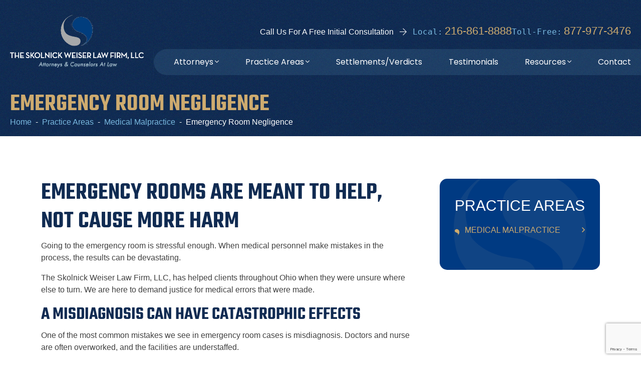

--- FILE ---
content_type: text/html; charset=UTF-8
request_url: https://skolnicklaw.com/practice-areas/ohio-medical-malpractice-attorney/emergency-room-negligence/
body_size: 34303
content:
	<!DOCTYPE html><html lang="en"><head> <script>
var gform;gform||(document.addEventListener("gform_main_scripts_loaded",function(){gform.scriptsLoaded=!0}),document.addEventListener("gform/theme/scripts_loaded",function(){gform.themeScriptsLoaded=!0}),window.addEventListener("DOMContentLoaded",function(){gform.domLoaded=!0}),gform={domLoaded:!1,scriptsLoaded:!1,themeScriptsLoaded:!1,isFormEditor:()=>"function"==typeof InitializeEditor,callIfLoaded:function(o){return!(!gform.domLoaded||!gform.scriptsLoaded||!gform.themeScriptsLoaded&&!gform.isFormEditor()||(gform.isFormEditor()&&console.warn("The use of gform.initializeOnLoaded() is deprecated in the form editor context and will be removed in Gravity Forms 3.1."),o(),0))},initializeOnLoaded:function(o){gform.callIfLoaded(o)||(document.addEventListener("gform_main_scripts_loaded",()=>{gform.scriptsLoaded=!0,gform.callIfLoaded(o)}),document.addEventListener("gform/theme/scripts_loaded",()=>{gform.themeScriptsLoaded=!0,gform.callIfLoaded(o)}),window.addEventListener("DOMContentLoaded",()=>{gform.domLoaded=!0,gform.callIfLoaded(o)}))},hooks:{action:{},filter:{}},addAction:function(o,r,e,t){gform.addHook("action",o,r,e,t)},addFilter:function(o,r,e,t){gform.addHook("filter",o,r,e,t)},doAction:function(o){gform.doHook("action",o,arguments)},applyFilters:function(o){return gform.doHook("filter",o,arguments)},removeAction:function(o,r){gform.removeHook("action",o,r)},removeFilter:function(o,r,e){gform.removeHook("filter",o,r,e)},addHook:function(o,r,e,t,n){null==gform.hooks[o][r]&&(gform.hooks[o][r]=[]);var d=gform.hooks[o][r];null==n&&(n=r+"_"+d.length),gform.hooks[o][r].push({tag:n,callable:e,priority:t=null==t?10:t})},doHook:function(r,o,e){var t;if(e=Array.prototype.slice.call(e,1),null!=gform.hooks[r][o]&&((o=gform.hooks[r][o]).sort(function(o,r){return o.priority-r.priority}),o.forEach(function(o){"function"!=typeof(t=o.callable)&&(t=window[t]),"action"==r?t.apply(null,e):e[0]=t.apply(null,e)})),"filter"==r)return e[0]},removeHook:function(o,r,t,n){var e;null!=gform.hooks[o][r]&&(e=(e=gform.hooks[o][r]).filter(function(o,r,e){return!!(null!=n&&n!=o.tag||null!=t&&t!=o.priority)}),gform.hooks[o][r]=e)}});
</script>
<meta charset="UTF-8"><meta name="viewport" content="width=device-width, initial-scale=1"><link rel="profile" href="https://gmpg.org/xfn/11"><link rel="stylesheet" href="https://cdn.jsdelivr.net/gh/hung1001/font-awesome-pro@4cac1a6/css/all.css"><meta name='robots' content='index, follow, max-image-preview:large, max-snippet:-1, max-video-preview:-1' /> <!-- This site is optimized with the Yoast SEO Premium plugin v25.8 (Yoast SEO v26.7) - https://yoast.com/wordpress/plugins/seo/ --><title>Medical Malpractice Attorney for Emergency Room Negligence</title><meta name="description" content="Get the legal help you need to take action against emergency room negligence. Find out how you can fight for justice &amp; receive compensation." /><link rel="canonical" href="https://skolnicklaw.com/practice-areas/ohio-medical-malpractice-attorney/emergency-room-negligence/" /><meta property="og:locale" content="en_US" /><meta property="og:type" content="article" /><meta property="og:title" content="Emergency Room Negligence" /><meta property="og:description" content="Get the legal help you need to take action against emergency room negligence. Find out how you can fight for justice &amp; receive compensation." /><meta property="og:url" content="https://skolnicklaw.com/practice-areas/ohio-medical-malpractice-attorney/emergency-room-negligence/" /><meta property="og:site_name" content="Personal Injury Lawyer Cleveland | Car Accident Attorney" /><meta property="article:modified_time" content="2025-01-29T17:38:00+00:00" /><meta name="twitter:card" content="summary_large_image" /><meta name="twitter:label1" content="Est. reading time" /><meta name="twitter:data1" content="2 minutes" /> <script type="application/ld+json" class="yoast-schema-graph">{"@context":"https://schema.org","@graph":[{"@type":"WebPage","@id":"https://skolnicklaw.com/practice-areas/ohio-medical-malpractice-attorney/emergency-room-negligence/","url":"https://skolnicklaw.com/practice-areas/ohio-medical-malpractice-attorney/emergency-room-negligence/","name":"Medical Malpractice Attorney for Emergency Room Negligence","isPartOf":{"@id":"https://skolnicklaw.com/#website"},"datePublished":"2023-07-04T07:30:04+00:00","dateModified":"2025-01-29T17:38:00+00:00","description":"Get the legal help you need to take action against emergency room negligence. Find out how you can fight for justice & receive compensation.","breadcrumb":{"@id":"https://skolnicklaw.com/practice-areas/ohio-medical-malpractice-attorney/emergency-room-negligence/#breadcrumb"},"inLanguage":"en-US","potentialAction":[{"@type":"ReadAction","target":["https://skolnicklaw.com/practice-areas/ohio-medical-malpractice-attorney/emergency-room-negligence/"]}]},{"@type":"BreadcrumbList","@id":"https://skolnicklaw.com/practice-areas/ohio-medical-malpractice-attorney/emergency-room-negligence/#breadcrumb","itemListElement":[{"@type":"ListItem","position":1,"name":"Home","item":"https://skolnicklaw.com/"},{"@type":"ListItem","position":2,"name":"Practice Areas","item":"https://skolnicklaw.com/practice-areas/"},{"@type":"ListItem","position":3,"name":"Medical Malpractice","item":"https://skolnicklaw.com/practice-areas/ohio-medical-malpractice-attorney/"},{"@type":"ListItem","position":4,"name":"Emergency Room Negligence"}]},{"@type":"WebSite","@id":"https://skolnicklaw.com/#website","url":"https://skolnicklaw.com/","name":"Personal Injury Lawyer Cleveland | Car Accident Attorney","description":"","publisher":{"@id":"https://skolnicklaw.com/#organization"},"potentialAction":[{"@type":"SearchAction","target":{"@type":"EntryPoint","urlTemplate":"https://skolnicklaw.com/?s={search_term_string}"},"query-input":{"@type":"PropertyValueSpecification","valueRequired":true,"valueName":"search_term_string"}}],"inLanguage":"en-US"},{"@type":"Organization","@id":"https://skolnicklaw.com/#organization","name":"Personal Injury Lawyer Cleveland | Car Accident Attorney","url":"https://skolnicklaw.com/","logo":{"@type":"ImageObject","inLanguage":"en-US","@id":"https://skolnicklaw.com/#/schema/logo/image/","url":"https://skolnicklaw.com/wp-content/uploads/2023/06/Logo-2.png","contentUrl":"https://skolnicklaw.com/wp-content/uploads/2023/06/Logo-2.png","width":1024,"height":400,"caption":"Personal Injury Lawyer Cleveland | Car Accident Attorney"},"image":{"@id":"https://skolnicklaw.com/#/schema/logo/image/"}}]}</script> <!-- / Yoast SEO Premium plugin. --><link rel='dns-prefetch' href='//www.google.com' /><link rel="alternate" type="application/rss+xml" title="Personal Injury Lawyer Cleveland | Car Accident Attorney &raquo; Feed" href="https://skolnicklaw.com/feed/" /><link rel="alternate" title="oEmbed (JSON)" type="application/json+oembed" href="https://skolnicklaw.com/wp-json/oembed/1.0/embed?url=https%3A%2F%2Fskolnicklaw.com%2Fpractice-areas%2Fohio-medical-malpractice-attorney%2Femergency-room-negligence%2F" /><link rel="alternate" title="oEmbed (XML)" type="text/xml+oembed" href="https://skolnicklaw.com/wp-json/oembed/1.0/embed?url=https%3A%2F%2Fskolnicklaw.com%2Fpractice-areas%2Fohio-medical-malpractice-attorney%2Femergency-room-negligence%2F&#038;format=xml" /> <!-- This site uses the Google Analytics by MonsterInsights plugin v9.11.1 - Using Analytics tracking - https://www.monsterinsights.com/ --> <script src="//www.googletagmanager.com/gtag/js?id=G-N1HW8VHR61"  data-cfasync="false" data-wpfc-render="false" async></script> <script data-cfasync="false" data-wpfc-render="false">var mi_version = '9.11.1';
				var mi_track_user = true;
				var mi_no_track_reason = '';
								var MonsterInsightsDefaultLocations = {"page_location":"https:\/\/skolnicklaw.com\/practice-areas\/ohio-medical-malpractice-attorney\/emergency-room-negligence\/"};
								if ( typeof MonsterInsightsPrivacyGuardFilter === 'function' ) {
					var MonsterInsightsLocations = (typeof MonsterInsightsExcludeQuery === 'object') ? MonsterInsightsPrivacyGuardFilter( MonsterInsightsExcludeQuery ) : MonsterInsightsPrivacyGuardFilter( MonsterInsightsDefaultLocations );
				} else {
					var MonsterInsightsLocations = (typeof MonsterInsightsExcludeQuery === 'object') ? MonsterInsightsExcludeQuery : MonsterInsightsDefaultLocations;
				}

								var disableStrs = [
										'ga-disable-G-N1HW8VHR61',
									];

				/* Function to detect opted out users */
				function __gtagTrackerIsOptedOut() {
					for (var index = 0; index < disableStrs.length; index++) {
						if (document.cookie.indexOf(disableStrs[index] + '=true') > -1) {
							return true;
						}
					}

					return false;
				}

				/* Disable tracking if the opt-out cookie exists. */
				if (__gtagTrackerIsOptedOut()) {
					for (var index = 0; index < disableStrs.length; index++) {
						window[disableStrs[index]] = true;
					}
				}

				/* Opt-out function */
				function __gtagTrackerOptout() {
					for (var index = 0; index < disableStrs.length; index++) {
						document.cookie = disableStrs[index] + '=true; expires=Thu, 31 Dec 2099 23:59:59 UTC; path=/';
						window[disableStrs[index]] = true;
					}
				}

				if ('undefined' === typeof gaOptout) {
					function gaOptout() {
						__gtagTrackerOptout();
					}
				}
								window.dataLayer = window.dataLayer || [];

				window.MonsterInsightsDualTracker = {
					helpers: {},
					trackers: {},
				};
				if (mi_track_user) {
					function __gtagDataLayer() {
						dataLayer.push(arguments);
					}

					function __gtagTracker(type, name, parameters) {
						if (!parameters) {
							parameters = {};
						}

						if (parameters.send_to) {
							__gtagDataLayer.apply(null, arguments);
							return;
						}

						if (type === 'event') {
														parameters.send_to = monsterinsights_frontend.v4_id;
							var hookName = name;
							if (typeof parameters['event_category'] !== 'undefined') {
								hookName = parameters['event_category'] + ':' + name;
							}

							if (typeof MonsterInsightsDualTracker.trackers[hookName] !== 'undefined') {
								MonsterInsightsDualTracker.trackers[hookName](parameters);
							} else {
								__gtagDataLayer('event', name, parameters);
							}
							
						} else {
							__gtagDataLayer.apply(null, arguments);
						}
					}

					__gtagTracker('js', new Date());
					__gtagTracker('set', {
						'developer_id.dZGIzZG': true,
											});
					if ( MonsterInsightsLocations.page_location ) {
						__gtagTracker('set', MonsterInsightsLocations);
					}
										__gtagTracker('config', 'G-N1HW8VHR61', {"forceSSL":"true","link_attribution":"true"} );
										window.gtag = __gtagTracker;										(function () {
						/* https://developers.google.com/analytics/devguides/collection/analyticsjs/ */
						/* ga and __gaTracker compatibility shim. */
						var noopfn = function () {
							return null;
						};
						var newtracker = function () {
							return new Tracker();
						};
						var Tracker = function () {
							return null;
						};
						var p = Tracker.prototype;
						p.get = noopfn;
						p.set = noopfn;
						p.send = function () {
							var args = Array.prototype.slice.call(arguments);
							args.unshift('send');
							__gaTracker.apply(null, args);
						};
						var __gaTracker = function () {
							var len = arguments.length;
							if (len === 0) {
								return;
							}
							var f = arguments[len - 1];
							if (typeof f !== 'object' || f === null || typeof f.hitCallback !== 'function') {
								if ('send' === arguments[0]) {
									var hitConverted, hitObject = false, action;
									if ('event' === arguments[1]) {
										if ('undefined' !== typeof arguments[3]) {
											hitObject = {
												'eventAction': arguments[3],
												'eventCategory': arguments[2],
												'eventLabel': arguments[4],
												'value': arguments[5] ? arguments[5] : 1,
											}
										}
									}
									if ('pageview' === arguments[1]) {
										if ('undefined' !== typeof arguments[2]) {
											hitObject = {
												'eventAction': 'page_view',
												'page_path': arguments[2],
											}
										}
									}
									if (typeof arguments[2] === 'object') {
										hitObject = arguments[2];
									}
									if (typeof arguments[5] === 'object') {
										Object.assign(hitObject, arguments[5]);
									}
									if ('undefined' !== typeof arguments[1].hitType) {
										hitObject = arguments[1];
										if ('pageview' === hitObject.hitType) {
											hitObject.eventAction = 'page_view';
										}
									}
									if (hitObject) {
										action = 'timing' === arguments[1].hitType ? 'timing_complete' : hitObject.eventAction;
										hitConverted = mapArgs(hitObject);
										__gtagTracker('event', action, hitConverted);
									}
								}
								return;
							}

							function mapArgs(args) {
								var arg, hit = {};
								var gaMap = {
									'eventCategory': 'event_category',
									'eventAction': 'event_action',
									'eventLabel': 'event_label',
									'eventValue': 'event_value',
									'nonInteraction': 'non_interaction',
									'timingCategory': 'event_category',
									'timingVar': 'name',
									'timingValue': 'value',
									'timingLabel': 'event_label',
									'page': 'page_path',
									'location': 'page_location',
									'title': 'page_title',
									'referrer' : 'page_referrer',
								};
								for (arg in args) {
																		if (!(!args.hasOwnProperty(arg) || !gaMap.hasOwnProperty(arg))) {
										hit[gaMap[arg]] = args[arg];
									} else {
										hit[arg] = args[arg];
									}
								}
								return hit;
							}

							try {
								f.hitCallback();
							} catch (ex) {
							}
						};
						__gaTracker.create = newtracker;
						__gaTracker.getByName = newtracker;
						__gaTracker.getAll = function () {
							return [];
						};
						__gaTracker.remove = noopfn;
						__gaTracker.loaded = true;
						window['__gaTracker'] = __gaTracker;
					})();
									} else {
										console.log("");
					(function () {
						function __gtagTracker() {
							return null;
						}

						window['__gtagTracker'] = __gtagTracker;
						window['gtag'] = __gtagTracker;
					})();
									}</script> <!-- / Google Analytics by MonsterInsights --><style id='wp-img-auto-sizes-contain-inline-css'>img:is([sizes=auto i],[sizes^="auto," i]){contain-intrinsic-size:3000px 1500px}
/*# sourceURL=wp-img-auto-sizes-contain-inline-css */</style><style id='wp-emoji-styles-inline-css'>img.wp-smiley, img.emoji {
		display: inline !important;
		border: none !important;
		box-shadow: none !important;
		height: 1em !important;
		width: 1em !important;
		margin: 0 0.07em !important;
		vertical-align: -0.1em !important;
		background: none !important;
		padding: 0 !important;
	}
/*# sourceURL=wp-emoji-styles-inline-css */</style><style id='wp-block-library-inline-css'>:root{--wp-block-synced-color:#7a00df;--wp-block-synced-color--rgb:122,0,223;--wp-bound-block-color:var(--wp-block-synced-color);--wp-editor-canvas-background:#ddd;--wp-admin-theme-color:#007cba;--wp-admin-theme-color--rgb:0,124,186;--wp-admin-theme-color-darker-10:#006ba1;--wp-admin-theme-color-darker-10--rgb:0,107,160.5;--wp-admin-theme-color-darker-20:#005a87;--wp-admin-theme-color-darker-20--rgb:0,90,135;--wp-admin-border-width-focus:2px}@media (min-resolution:192dpi){:root{--wp-admin-border-width-focus:1.5px}}.wp-element-button{cursor:pointer}:root .has-very-light-gray-background-color{background-color:#eee}:root .has-very-dark-gray-background-color{background-color:#313131}:root .has-very-light-gray-color{color:#eee}:root .has-very-dark-gray-color{color:#313131}:root .has-vivid-green-cyan-to-vivid-cyan-blue-gradient-background{background:linear-gradient(135deg,#00d084,#0693e3)}:root .has-purple-crush-gradient-background{background:linear-gradient(135deg,#34e2e4,#4721fb 50%,#ab1dfe)}:root .has-hazy-dawn-gradient-background{background:linear-gradient(135deg,#faaca8,#dad0ec)}:root .has-subdued-olive-gradient-background{background:linear-gradient(135deg,#fafae1,#67a671)}:root .has-atomic-cream-gradient-background{background:linear-gradient(135deg,#fdd79a,#004a59)}:root .has-nightshade-gradient-background{background:linear-gradient(135deg,#330968,#31cdcf)}:root .has-midnight-gradient-background{background:linear-gradient(135deg,#020381,#2874fc)}:root{--wp--preset--font-size--normal:16px;--wp--preset--font-size--huge:42px}.has-regular-font-size{font-size:1em}.has-larger-font-size{font-size:2.625em}.has-normal-font-size{font-size:var(--wp--preset--font-size--normal)}.has-huge-font-size{font-size:var(--wp--preset--font-size--huge)}.has-text-align-center{text-align:center}.has-text-align-left{text-align:left}.has-text-align-right{text-align:right}.has-fit-text{white-space:nowrap!important}#end-resizable-editor-section{display:none}.aligncenter{clear:both}.items-justified-left{justify-content:flex-start}.items-justified-center{justify-content:center}.items-justified-right{justify-content:flex-end}.items-justified-space-between{justify-content:space-between}.screen-reader-text{border:0;clip-path:inset(50%);height:1px;margin:-1px;overflow:hidden;padding:0;position:absolute;width:1px;word-wrap:normal!important}.screen-reader-text:focus{background-color:#ddd;clip-path:none;color:#444;display:block;font-size:1em;height:auto;left:5px;line-height:normal;padding:15px 23px 14px;text-decoration:none;top:5px;width:auto;z-index:100000}html :where(.has-border-color){border-style:solid}html :where([style*=border-top-color]){border-top-style:solid}html :where([style*=border-right-color]){border-right-style:solid}html :where([style*=border-bottom-color]){border-bottom-style:solid}html :where([style*=border-left-color]){border-left-style:solid}html :where([style*=border-width]){border-style:solid}html :where([style*=border-top-width]){border-top-style:solid}html :where([style*=border-right-width]){border-right-style:solid}html :where([style*=border-bottom-width]){border-bottom-style:solid}html :where([style*=border-left-width]){border-left-style:solid}html :where(img[class*=wp-image-]){height:auto;max-width:100%}:where(figure){margin:0 0 1em}html :where(.is-position-sticky){--wp-admin--admin-bar--position-offset:var(--wp-admin--admin-bar--height,0px)}@media screen and (max-width:600px){html :where(.is-position-sticky){--wp-admin--admin-bar--position-offset:0px}}

/*# sourceURL=wp-block-library-inline-css */</style><style id='wp-block-heading-inline-css'>h1:where(.wp-block-heading).has-background,h2:where(.wp-block-heading).has-background,h3:where(.wp-block-heading).has-background,h4:where(.wp-block-heading).has-background,h5:where(.wp-block-heading).has-background,h6:where(.wp-block-heading).has-background{padding:1.25em 2.375em}h1.has-text-align-left[style*=writing-mode]:where([style*=vertical-lr]),h1.has-text-align-right[style*=writing-mode]:where([style*=vertical-rl]),h2.has-text-align-left[style*=writing-mode]:where([style*=vertical-lr]),h2.has-text-align-right[style*=writing-mode]:where([style*=vertical-rl]),h3.has-text-align-left[style*=writing-mode]:where([style*=vertical-lr]),h3.has-text-align-right[style*=writing-mode]:where([style*=vertical-rl]),h4.has-text-align-left[style*=writing-mode]:where([style*=vertical-lr]),h4.has-text-align-right[style*=writing-mode]:where([style*=vertical-rl]),h5.has-text-align-left[style*=writing-mode]:where([style*=vertical-lr]),h5.has-text-align-right[style*=writing-mode]:where([style*=vertical-rl]),h6.has-text-align-left[style*=writing-mode]:where([style*=vertical-lr]),h6.has-text-align-right[style*=writing-mode]:where([style*=vertical-rl]){rotate:180deg}
/*# sourceURL=https://skolnicklaw.com/wp-includes/blocks/heading/style.min.css */</style><style id='wp-block-image-inline-css'>.wp-block-image>a,.wp-block-image>figure>a{display:inline-block}.wp-block-image img{box-sizing:border-box;height:auto;max-width:100%;vertical-align:bottom}@media not (prefers-reduced-motion){.wp-block-image img.hide{visibility:hidden}.wp-block-image img.show{animation:show-content-image .4s}}.wp-block-image[style*=border-radius] img,.wp-block-image[style*=border-radius]>a{border-radius:inherit}.wp-block-image.has-custom-border img{box-sizing:border-box}.wp-block-image.aligncenter{text-align:center}.wp-block-image.alignfull>a,.wp-block-image.alignwide>a{width:100%}.wp-block-image.alignfull img,.wp-block-image.alignwide img{height:auto;width:100%}.wp-block-image .aligncenter,.wp-block-image .alignleft,.wp-block-image .alignright,.wp-block-image.aligncenter,.wp-block-image.alignleft,.wp-block-image.alignright{display:table}.wp-block-image .aligncenter>figcaption,.wp-block-image .alignleft>figcaption,.wp-block-image .alignright>figcaption,.wp-block-image.aligncenter>figcaption,.wp-block-image.alignleft>figcaption,.wp-block-image.alignright>figcaption{caption-side:bottom;display:table-caption}.wp-block-image .alignleft{float:left;margin:.5em 1em .5em 0}.wp-block-image .alignright{float:right;margin:.5em 0 .5em 1em}.wp-block-image .aligncenter{margin-left:auto;margin-right:auto}.wp-block-image :where(figcaption){margin-bottom:1em;margin-top:.5em}.wp-block-image.is-style-circle-mask img{border-radius:9999px}@supports ((-webkit-mask-image:none) or (mask-image:none)) or (-webkit-mask-image:none){.wp-block-image.is-style-circle-mask img{border-radius:0;-webkit-mask-image:url('data:image/svg+xml;utf8,<svg viewBox="0 0 100 100" xmlns="http://www.w3.org/2000/svg"><circle cx="50" cy="50" r="50"/></svg>');mask-image:url('data:image/svg+xml;utf8,<svg viewBox="0 0 100 100" xmlns="http://www.w3.org/2000/svg"><circle cx="50" cy="50" r="50"/></svg>');mask-mode:alpha;-webkit-mask-position:center;mask-position:center;-webkit-mask-repeat:no-repeat;mask-repeat:no-repeat;-webkit-mask-size:contain;mask-size:contain}}:root :where(.wp-block-image.is-style-rounded img,.wp-block-image .is-style-rounded img){border-radius:9999px}.wp-block-image figure{margin:0}.wp-lightbox-container{display:flex;flex-direction:column;position:relative}.wp-lightbox-container img{cursor:zoom-in}.wp-lightbox-container img:hover+button{opacity:1}.wp-lightbox-container button{align-items:center;backdrop-filter:blur(16px) saturate(180%);background-color:#5a5a5a40;border:none;border-radius:4px;cursor:zoom-in;display:flex;height:20px;justify-content:center;opacity:0;padding:0;position:absolute;right:16px;text-align:center;top:16px;width:20px;z-index:100}@media not (prefers-reduced-motion){.wp-lightbox-container button{transition:opacity .2s ease}}.wp-lightbox-container button:focus-visible{outline:3px auto #5a5a5a40;outline:3px auto -webkit-focus-ring-color;outline-offset:3px}.wp-lightbox-container button:hover{cursor:pointer;opacity:1}.wp-lightbox-container button:focus{opacity:1}.wp-lightbox-container button:focus,.wp-lightbox-container button:hover,.wp-lightbox-container button:not(:hover):not(:active):not(.has-background){background-color:#5a5a5a40;border:none}.wp-lightbox-overlay{box-sizing:border-box;cursor:zoom-out;height:100vh;left:0;overflow:hidden;position:fixed;top:0;visibility:hidden;width:100%;z-index:100000}.wp-lightbox-overlay .close-button{align-items:center;cursor:pointer;display:flex;justify-content:center;min-height:40px;min-width:40px;padding:0;position:absolute;right:calc(env(safe-area-inset-right) + 16px);top:calc(env(safe-area-inset-top) + 16px);z-index:5000000}.wp-lightbox-overlay .close-button:focus,.wp-lightbox-overlay .close-button:hover,.wp-lightbox-overlay .close-button:not(:hover):not(:active):not(.has-background){background:none;border:none}.wp-lightbox-overlay .lightbox-image-container{height:var(--wp--lightbox-container-height);left:50%;overflow:hidden;position:absolute;top:50%;transform:translate(-50%,-50%);transform-origin:top left;width:var(--wp--lightbox-container-width);z-index:9999999999}.wp-lightbox-overlay .wp-block-image{align-items:center;box-sizing:border-box;display:flex;height:100%;justify-content:center;margin:0;position:relative;transform-origin:0 0;width:100%;z-index:3000000}.wp-lightbox-overlay .wp-block-image img{height:var(--wp--lightbox-image-height);min-height:var(--wp--lightbox-image-height);min-width:var(--wp--lightbox-image-width);width:var(--wp--lightbox-image-width)}.wp-lightbox-overlay .wp-block-image figcaption{display:none}.wp-lightbox-overlay button{background:none;border:none}.wp-lightbox-overlay .scrim{background-color:#fff;height:100%;opacity:.9;position:absolute;width:100%;z-index:2000000}.wp-lightbox-overlay.active{visibility:visible}@media not (prefers-reduced-motion){.wp-lightbox-overlay.active{animation:turn-on-visibility .25s both}.wp-lightbox-overlay.active img{animation:turn-on-visibility .35s both}.wp-lightbox-overlay.show-closing-animation:not(.active){animation:turn-off-visibility .35s both}.wp-lightbox-overlay.show-closing-animation:not(.active) img{animation:turn-off-visibility .25s both}.wp-lightbox-overlay.zoom.active{animation:none;opacity:1;visibility:visible}.wp-lightbox-overlay.zoom.active .lightbox-image-container{animation:lightbox-zoom-in .4s}.wp-lightbox-overlay.zoom.active .lightbox-image-container img{animation:none}.wp-lightbox-overlay.zoom.active .scrim{animation:turn-on-visibility .4s forwards}.wp-lightbox-overlay.zoom.show-closing-animation:not(.active){animation:none}.wp-lightbox-overlay.zoom.show-closing-animation:not(.active) .lightbox-image-container{animation:lightbox-zoom-out .4s}.wp-lightbox-overlay.zoom.show-closing-animation:not(.active) .lightbox-image-container img{animation:none}.wp-lightbox-overlay.zoom.show-closing-animation:not(.active) .scrim{animation:turn-off-visibility .4s forwards}}@keyframes show-content-image{0%{visibility:hidden}99%{visibility:hidden}to{visibility:visible}}@keyframes turn-on-visibility{0%{opacity:0}to{opacity:1}}@keyframes turn-off-visibility{0%{opacity:1;visibility:visible}99%{opacity:0;visibility:visible}to{opacity:0;visibility:hidden}}@keyframes lightbox-zoom-in{0%{transform:translate(calc((-100vw + var(--wp--lightbox-scrollbar-width))/2 + var(--wp--lightbox-initial-left-position)),calc(-50vh + var(--wp--lightbox-initial-top-position))) scale(var(--wp--lightbox-scale))}to{transform:translate(-50%,-50%) scale(1)}}@keyframes lightbox-zoom-out{0%{transform:translate(-50%,-50%) scale(1);visibility:visible}99%{visibility:visible}to{transform:translate(calc((-100vw + var(--wp--lightbox-scrollbar-width))/2 + var(--wp--lightbox-initial-left-position)),calc(-50vh + var(--wp--lightbox-initial-top-position))) scale(var(--wp--lightbox-scale));visibility:hidden}}
/*# sourceURL=https://skolnicklaw.com/wp-includes/blocks/image/style.min.css */</style><style id='wp-block-list-inline-css'>ol,ul{box-sizing:border-box}:root :where(.wp-block-list.has-background){padding:1.25em 2.375em}
/*# sourceURL=https://skolnicklaw.com/wp-includes/blocks/list/style.min.css */</style><style id='wp-block-paragraph-inline-css'>.is-small-text{font-size:.875em}.is-regular-text{font-size:1em}.is-large-text{font-size:2.25em}.is-larger-text{font-size:3em}.has-drop-cap:not(:focus):first-letter{float:left;font-size:8.4em;font-style:normal;font-weight:100;line-height:.68;margin:.05em .1em 0 0;text-transform:uppercase}body.rtl .has-drop-cap:not(:focus):first-letter{float:none;margin-left:.1em}p.has-drop-cap.has-background{overflow:hidden}:root :where(p.has-background){padding:1.25em 2.375em}:where(p.has-text-color:not(.has-link-color)) a{color:inherit}p.has-text-align-left[style*="writing-mode:vertical-lr"],p.has-text-align-right[style*="writing-mode:vertical-rl"]{rotate:180deg}
/*# sourceURL=https://skolnicklaw.com/wp-includes/blocks/paragraph/style.min.css */</style><style id='wp-block-social-links-inline-css'>.wp-block-social-links{background:none;box-sizing:border-box;margin-left:0;padding-left:0;padding-right:0;text-indent:0}.wp-block-social-links .wp-social-link a,.wp-block-social-links .wp-social-link a:hover{border-bottom:0;box-shadow:none;text-decoration:none}.wp-block-social-links .wp-social-link svg{height:1em;width:1em}.wp-block-social-links .wp-social-link span:not(.screen-reader-text){font-size:.65em;margin-left:.5em;margin-right:.5em}.wp-block-social-links.has-small-icon-size{font-size:16px}.wp-block-social-links,.wp-block-social-links.has-normal-icon-size{font-size:24px}.wp-block-social-links.has-large-icon-size{font-size:36px}.wp-block-social-links.has-huge-icon-size{font-size:48px}.wp-block-social-links.aligncenter{display:flex;justify-content:center}.wp-block-social-links.alignright{justify-content:flex-end}.wp-block-social-link{border-radius:9999px;display:block}@media not (prefers-reduced-motion){.wp-block-social-link{transition:transform .1s ease}}.wp-block-social-link{height:auto}.wp-block-social-link a{align-items:center;display:flex;line-height:0}.wp-block-social-link:hover{transform:scale(1.1)}.wp-block-social-links .wp-block-social-link.wp-social-link{display:inline-block;margin:0;padding:0}.wp-block-social-links .wp-block-social-link.wp-social-link .wp-block-social-link-anchor,.wp-block-social-links .wp-block-social-link.wp-social-link .wp-block-social-link-anchor svg,.wp-block-social-links .wp-block-social-link.wp-social-link .wp-block-social-link-anchor:active,.wp-block-social-links .wp-block-social-link.wp-social-link .wp-block-social-link-anchor:hover,.wp-block-social-links .wp-block-social-link.wp-social-link .wp-block-social-link-anchor:visited{color:currentColor;fill:currentColor}:where(.wp-block-social-links:not(.is-style-logos-only)) .wp-social-link{background-color:#f0f0f0;color:#444}:where(.wp-block-social-links:not(.is-style-logos-only)) .wp-social-link-amazon{background-color:#f90;color:#fff}:where(.wp-block-social-links:not(.is-style-logos-only)) .wp-social-link-bandcamp{background-color:#1ea0c3;color:#fff}:where(.wp-block-social-links:not(.is-style-logos-only)) .wp-social-link-behance{background-color:#0757fe;color:#fff}:where(.wp-block-social-links:not(.is-style-logos-only)) .wp-social-link-bluesky{background-color:#0a7aff;color:#fff}:where(.wp-block-social-links:not(.is-style-logos-only)) .wp-social-link-codepen{background-color:#1e1f26;color:#fff}:where(.wp-block-social-links:not(.is-style-logos-only)) .wp-social-link-deviantart{background-color:#02e49b;color:#fff}:where(.wp-block-social-links:not(.is-style-logos-only)) .wp-social-link-discord{background-color:#5865f2;color:#fff}:where(.wp-block-social-links:not(.is-style-logos-only)) .wp-social-link-dribbble{background-color:#e94c89;color:#fff}:where(.wp-block-social-links:not(.is-style-logos-only)) .wp-social-link-dropbox{background-color:#4280ff;color:#fff}:where(.wp-block-social-links:not(.is-style-logos-only)) .wp-social-link-etsy{background-color:#f45800;color:#fff}:where(.wp-block-social-links:not(.is-style-logos-only)) .wp-social-link-facebook{background-color:#0866ff;color:#fff}:where(.wp-block-social-links:not(.is-style-logos-only)) .wp-social-link-fivehundredpx{background-color:#000;color:#fff}:where(.wp-block-social-links:not(.is-style-logos-only)) .wp-social-link-flickr{background-color:#0461dd;color:#fff}:where(.wp-block-social-links:not(.is-style-logos-only)) .wp-social-link-foursquare{background-color:#e65678;color:#fff}:where(.wp-block-social-links:not(.is-style-logos-only)) .wp-social-link-github{background-color:#24292d;color:#fff}:where(.wp-block-social-links:not(.is-style-logos-only)) .wp-social-link-goodreads{background-color:#eceadd;color:#382110}:where(.wp-block-social-links:not(.is-style-logos-only)) .wp-social-link-google{background-color:#ea4434;color:#fff}:where(.wp-block-social-links:not(.is-style-logos-only)) .wp-social-link-gravatar{background-color:#1d4fc4;color:#fff}:where(.wp-block-social-links:not(.is-style-logos-only)) .wp-social-link-instagram{background-color:#f00075;color:#fff}:where(.wp-block-social-links:not(.is-style-logos-only)) .wp-social-link-lastfm{background-color:#e21b24;color:#fff}:where(.wp-block-social-links:not(.is-style-logos-only)) .wp-social-link-linkedin{background-color:#0d66c2;color:#fff}:where(.wp-block-social-links:not(.is-style-logos-only)) .wp-social-link-mastodon{background-color:#3288d4;color:#fff}:where(.wp-block-social-links:not(.is-style-logos-only)) .wp-social-link-medium{background-color:#000;color:#fff}:where(.wp-block-social-links:not(.is-style-logos-only)) .wp-social-link-meetup{background-color:#f6405f;color:#fff}:where(.wp-block-social-links:not(.is-style-logos-only)) .wp-social-link-patreon{background-color:#000;color:#fff}:where(.wp-block-social-links:not(.is-style-logos-only)) .wp-social-link-pinterest{background-color:#e60122;color:#fff}:where(.wp-block-social-links:not(.is-style-logos-only)) .wp-social-link-pocket{background-color:#ef4155;color:#fff}:where(.wp-block-social-links:not(.is-style-logos-only)) .wp-social-link-reddit{background-color:#ff4500;color:#fff}:where(.wp-block-social-links:not(.is-style-logos-only)) .wp-social-link-skype{background-color:#0478d7;color:#fff}:where(.wp-block-social-links:not(.is-style-logos-only)) .wp-social-link-snapchat{background-color:#fefc00;color:#fff;stroke:#000}:where(.wp-block-social-links:not(.is-style-logos-only)) .wp-social-link-soundcloud{background-color:#ff5600;color:#fff}:where(.wp-block-social-links:not(.is-style-logos-only)) .wp-social-link-spotify{background-color:#1bd760;color:#fff}:where(.wp-block-social-links:not(.is-style-logos-only)) .wp-social-link-telegram{background-color:#2aabee;color:#fff}:where(.wp-block-social-links:not(.is-style-logos-only)) .wp-social-link-threads{background-color:#000;color:#fff}:where(.wp-block-social-links:not(.is-style-logos-only)) .wp-social-link-tiktok{background-color:#000;color:#fff}:where(.wp-block-social-links:not(.is-style-logos-only)) .wp-social-link-tumblr{background-color:#011835;color:#fff}:where(.wp-block-social-links:not(.is-style-logos-only)) .wp-social-link-twitch{background-color:#6440a4;color:#fff}:where(.wp-block-social-links:not(.is-style-logos-only)) .wp-social-link-twitter{background-color:#1da1f2;color:#fff}:where(.wp-block-social-links:not(.is-style-logos-only)) .wp-social-link-vimeo{background-color:#1eb7ea;color:#fff}:where(.wp-block-social-links:not(.is-style-logos-only)) .wp-social-link-vk{background-color:#4680c2;color:#fff}:where(.wp-block-social-links:not(.is-style-logos-only)) .wp-social-link-wordpress{background-color:#3499cd;color:#fff}:where(.wp-block-social-links:not(.is-style-logos-only)) .wp-social-link-whatsapp{background-color:#25d366;color:#fff}:where(.wp-block-social-links:not(.is-style-logos-only)) .wp-social-link-x{background-color:#000;color:#fff}:where(.wp-block-social-links:not(.is-style-logos-only)) .wp-social-link-yelp{background-color:#d32422;color:#fff}:where(.wp-block-social-links:not(.is-style-logos-only)) .wp-social-link-youtube{background-color:red;color:#fff}:where(.wp-block-social-links.is-style-logos-only) .wp-social-link{background:none}:where(.wp-block-social-links.is-style-logos-only) .wp-social-link svg{height:1.25em;width:1.25em}:where(.wp-block-social-links.is-style-logos-only) .wp-social-link-amazon{color:#f90}:where(.wp-block-social-links.is-style-logos-only) .wp-social-link-bandcamp{color:#1ea0c3}:where(.wp-block-social-links.is-style-logos-only) .wp-social-link-behance{color:#0757fe}:where(.wp-block-social-links.is-style-logos-only) .wp-social-link-bluesky{color:#0a7aff}:where(.wp-block-social-links.is-style-logos-only) .wp-social-link-codepen{color:#1e1f26}:where(.wp-block-social-links.is-style-logos-only) .wp-social-link-deviantart{color:#02e49b}:where(.wp-block-social-links.is-style-logos-only) .wp-social-link-discord{color:#5865f2}:where(.wp-block-social-links.is-style-logos-only) .wp-social-link-dribbble{color:#e94c89}:where(.wp-block-social-links.is-style-logos-only) .wp-social-link-dropbox{color:#4280ff}:where(.wp-block-social-links.is-style-logos-only) .wp-social-link-etsy{color:#f45800}:where(.wp-block-social-links.is-style-logos-only) .wp-social-link-facebook{color:#0866ff}:where(.wp-block-social-links.is-style-logos-only) .wp-social-link-fivehundredpx{color:#000}:where(.wp-block-social-links.is-style-logos-only) .wp-social-link-flickr{color:#0461dd}:where(.wp-block-social-links.is-style-logos-only) .wp-social-link-foursquare{color:#e65678}:where(.wp-block-social-links.is-style-logos-only) .wp-social-link-github{color:#24292d}:where(.wp-block-social-links.is-style-logos-only) .wp-social-link-goodreads{color:#382110}:where(.wp-block-social-links.is-style-logos-only) .wp-social-link-google{color:#ea4434}:where(.wp-block-social-links.is-style-logos-only) .wp-social-link-gravatar{color:#1d4fc4}:where(.wp-block-social-links.is-style-logos-only) .wp-social-link-instagram{color:#f00075}:where(.wp-block-social-links.is-style-logos-only) .wp-social-link-lastfm{color:#e21b24}:where(.wp-block-social-links.is-style-logos-only) .wp-social-link-linkedin{color:#0d66c2}:where(.wp-block-social-links.is-style-logos-only) .wp-social-link-mastodon{color:#3288d4}:where(.wp-block-social-links.is-style-logos-only) .wp-social-link-medium{color:#000}:where(.wp-block-social-links.is-style-logos-only) .wp-social-link-meetup{color:#f6405f}:where(.wp-block-social-links.is-style-logos-only) .wp-social-link-patreon{color:#000}:where(.wp-block-social-links.is-style-logos-only) .wp-social-link-pinterest{color:#e60122}:where(.wp-block-social-links.is-style-logos-only) .wp-social-link-pocket{color:#ef4155}:where(.wp-block-social-links.is-style-logos-only) .wp-social-link-reddit{color:#ff4500}:where(.wp-block-social-links.is-style-logos-only) .wp-social-link-skype{color:#0478d7}:where(.wp-block-social-links.is-style-logos-only) .wp-social-link-snapchat{color:#fff;stroke:#000}:where(.wp-block-social-links.is-style-logos-only) .wp-social-link-soundcloud{color:#ff5600}:where(.wp-block-social-links.is-style-logos-only) .wp-social-link-spotify{color:#1bd760}:where(.wp-block-social-links.is-style-logos-only) .wp-social-link-telegram{color:#2aabee}:where(.wp-block-social-links.is-style-logos-only) .wp-social-link-threads{color:#000}:where(.wp-block-social-links.is-style-logos-only) .wp-social-link-tiktok{color:#000}:where(.wp-block-social-links.is-style-logos-only) .wp-social-link-tumblr{color:#011835}:where(.wp-block-social-links.is-style-logos-only) .wp-social-link-twitch{color:#6440a4}:where(.wp-block-social-links.is-style-logos-only) .wp-social-link-twitter{color:#1da1f2}:where(.wp-block-social-links.is-style-logos-only) .wp-social-link-vimeo{color:#1eb7ea}:where(.wp-block-social-links.is-style-logos-only) .wp-social-link-vk{color:#4680c2}:where(.wp-block-social-links.is-style-logos-only) .wp-social-link-whatsapp{color:#25d366}:where(.wp-block-social-links.is-style-logos-only) .wp-social-link-wordpress{color:#3499cd}:where(.wp-block-social-links.is-style-logos-only) .wp-social-link-x{color:#000}:where(.wp-block-social-links.is-style-logos-only) .wp-social-link-yelp{color:#d32422}:where(.wp-block-social-links.is-style-logos-only) .wp-social-link-youtube{color:red}.wp-block-social-links.is-style-pill-shape .wp-social-link{width:auto}:root :where(.wp-block-social-links .wp-social-link a){padding:.25em}:root :where(.wp-block-social-links.is-style-logos-only .wp-social-link a){padding:0}:root :where(.wp-block-social-links.is-style-pill-shape .wp-social-link a){padding-left:.6666666667em;padding-right:.6666666667em}.wp-block-social-links:not(.has-icon-color):not(.has-icon-background-color) .wp-social-link-snapchat .wp-block-social-link-label{color:#000}
/*# sourceURL=https://skolnicklaw.com/wp-includes/blocks/social-links/style.min.css */</style><style id='wp-block-spacer-inline-css'>.wp-block-spacer{clear:both}
/*# sourceURL=https://skolnicklaw.com/wp-includes/blocks/spacer/style.min.css */</style><style id='global-styles-inline-css'>:root{--wp--preset--aspect-ratio--square: 1;--wp--preset--aspect-ratio--4-3: 4/3;--wp--preset--aspect-ratio--3-4: 3/4;--wp--preset--aspect-ratio--3-2: 3/2;--wp--preset--aspect-ratio--2-3: 2/3;--wp--preset--aspect-ratio--16-9: 16/9;--wp--preset--aspect-ratio--9-16: 9/16;--wp--preset--color--black: #000000;--wp--preset--color--cyan-bluish-gray: #abb8c3;--wp--preset--color--white: #ffffff;--wp--preset--color--pale-pink: #f78da7;--wp--preset--color--vivid-red: #cf2e2e;--wp--preset--color--luminous-vivid-orange: #ff6900;--wp--preset--color--luminous-vivid-amber: #fcb900;--wp--preset--color--light-green-cyan: #7bdcb5;--wp--preset--color--vivid-green-cyan: #00d084;--wp--preset--color--pale-cyan-blue: #8ed1fc;--wp--preset--color--vivid-cyan-blue: #0693e3;--wp--preset--color--vivid-purple: #9b51e0;--wp--preset--gradient--vivid-cyan-blue-to-vivid-purple: linear-gradient(135deg,rgb(6,147,227) 0%,rgb(155,81,224) 100%);--wp--preset--gradient--light-green-cyan-to-vivid-green-cyan: linear-gradient(135deg,rgb(122,220,180) 0%,rgb(0,208,130) 100%);--wp--preset--gradient--luminous-vivid-amber-to-luminous-vivid-orange: linear-gradient(135deg,rgb(252,185,0) 0%,rgb(255,105,0) 100%);--wp--preset--gradient--luminous-vivid-orange-to-vivid-red: linear-gradient(135deg,rgb(255,105,0) 0%,rgb(207,46,46) 100%);--wp--preset--gradient--very-light-gray-to-cyan-bluish-gray: linear-gradient(135deg,rgb(238,238,238) 0%,rgb(169,184,195) 100%);--wp--preset--gradient--cool-to-warm-spectrum: linear-gradient(135deg,rgb(74,234,220) 0%,rgb(151,120,209) 20%,rgb(207,42,186) 40%,rgb(238,44,130) 60%,rgb(251,105,98) 80%,rgb(254,248,76) 100%);--wp--preset--gradient--blush-light-purple: linear-gradient(135deg,rgb(255,206,236) 0%,rgb(152,150,240) 100%);--wp--preset--gradient--blush-bordeaux: linear-gradient(135deg,rgb(254,205,165) 0%,rgb(254,45,45) 50%,rgb(107,0,62) 100%);--wp--preset--gradient--luminous-dusk: linear-gradient(135deg,rgb(255,203,112) 0%,rgb(199,81,192) 50%,rgb(65,88,208) 100%);--wp--preset--gradient--pale-ocean: linear-gradient(135deg,rgb(255,245,203) 0%,rgb(182,227,212) 50%,rgb(51,167,181) 100%);--wp--preset--gradient--electric-grass: linear-gradient(135deg,rgb(202,248,128) 0%,rgb(113,206,126) 100%);--wp--preset--gradient--midnight: linear-gradient(135deg,rgb(2,3,129) 0%,rgb(40,116,252) 100%);--wp--preset--font-size--small: 13px;--wp--preset--font-size--medium: 20px;--wp--preset--font-size--large: 36px;--wp--preset--font-size--x-large: 42px;--wp--preset--spacing--20: 0.44rem;--wp--preset--spacing--30: 0.67rem;--wp--preset--spacing--40: 1rem;--wp--preset--spacing--50: 1.5rem;--wp--preset--spacing--60: 2.25rem;--wp--preset--spacing--70: 3.38rem;--wp--preset--spacing--80: 5.06rem;--wp--preset--shadow--natural: 6px 6px 9px rgba(0, 0, 0, 0.2);--wp--preset--shadow--deep: 12px 12px 50px rgba(0, 0, 0, 0.4);--wp--preset--shadow--sharp: 6px 6px 0px rgba(0, 0, 0, 0.2);--wp--preset--shadow--outlined: 6px 6px 0px -3px rgb(255, 255, 255), 6px 6px rgb(0, 0, 0);--wp--preset--shadow--crisp: 6px 6px 0px rgb(0, 0, 0);}:where(.is-layout-flex){gap: 0.5em;}:where(.is-layout-grid){gap: 0.5em;}body .is-layout-flex{display: flex;}.is-layout-flex{flex-wrap: wrap;align-items: center;}.is-layout-flex > :is(*, div){margin: 0;}body .is-layout-grid{display: grid;}.is-layout-grid > :is(*, div){margin: 0;}:where(.wp-block-columns.is-layout-flex){gap: 2em;}:where(.wp-block-columns.is-layout-grid){gap: 2em;}:where(.wp-block-post-template.is-layout-flex){gap: 1.25em;}:where(.wp-block-post-template.is-layout-grid){gap: 1.25em;}.has-black-color{color: var(--wp--preset--color--black) !important;}.has-cyan-bluish-gray-color{color: var(--wp--preset--color--cyan-bluish-gray) !important;}.has-white-color{color: var(--wp--preset--color--white) !important;}.has-pale-pink-color{color: var(--wp--preset--color--pale-pink) !important;}.has-vivid-red-color{color: var(--wp--preset--color--vivid-red) !important;}.has-luminous-vivid-orange-color{color: var(--wp--preset--color--luminous-vivid-orange) !important;}.has-luminous-vivid-amber-color{color: var(--wp--preset--color--luminous-vivid-amber) !important;}.has-light-green-cyan-color{color: var(--wp--preset--color--light-green-cyan) !important;}.has-vivid-green-cyan-color{color: var(--wp--preset--color--vivid-green-cyan) !important;}.has-pale-cyan-blue-color{color: var(--wp--preset--color--pale-cyan-blue) !important;}.has-vivid-cyan-blue-color{color: var(--wp--preset--color--vivid-cyan-blue) !important;}.has-vivid-purple-color{color: var(--wp--preset--color--vivid-purple) !important;}.has-black-background-color{background-color: var(--wp--preset--color--black) !important;}.has-cyan-bluish-gray-background-color{background-color: var(--wp--preset--color--cyan-bluish-gray) !important;}.has-white-background-color{background-color: var(--wp--preset--color--white) !important;}.has-pale-pink-background-color{background-color: var(--wp--preset--color--pale-pink) !important;}.has-vivid-red-background-color{background-color: var(--wp--preset--color--vivid-red) !important;}.has-luminous-vivid-orange-background-color{background-color: var(--wp--preset--color--luminous-vivid-orange) !important;}.has-luminous-vivid-amber-background-color{background-color: var(--wp--preset--color--luminous-vivid-amber) !important;}.has-light-green-cyan-background-color{background-color: var(--wp--preset--color--light-green-cyan) !important;}.has-vivid-green-cyan-background-color{background-color: var(--wp--preset--color--vivid-green-cyan) !important;}.has-pale-cyan-blue-background-color{background-color: var(--wp--preset--color--pale-cyan-blue) !important;}.has-vivid-cyan-blue-background-color{background-color: var(--wp--preset--color--vivid-cyan-blue) !important;}.has-vivid-purple-background-color{background-color: var(--wp--preset--color--vivid-purple) !important;}.has-black-border-color{border-color: var(--wp--preset--color--black) !important;}.has-cyan-bluish-gray-border-color{border-color: var(--wp--preset--color--cyan-bluish-gray) !important;}.has-white-border-color{border-color: var(--wp--preset--color--white) !important;}.has-pale-pink-border-color{border-color: var(--wp--preset--color--pale-pink) !important;}.has-vivid-red-border-color{border-color: var(--wp--preset--color--vivid-red) !important;}.has-luminous-vivid-orange-border-color{border-color: var(--wp--preset--color--luminous-vivid-orange) !important;}.has-luminous-vivid-amber-border-color{border-color: var(--wp--preset--color--luminous-vivid-amber) !important;}.has-light-green-cyan-border-color{border-color: var(--wp--preset--color--light-green-cyan) !important;}.has-vivid-green-cyan-border-color{border-color: var(--wp--preset--color--vivid-green-cyan) !important;}.has-pale-cyan-blue-border-color{border-color: var(--wp--preset--color--pale-cyan-blue) !important;}.has-vivid-cyan-blue-border-color{border-color: var(--wp--preset--color--vivid-cyan-blue) !important;}.has-vivid-purple-border-color{border-color: var(--wp--preset--color--vivid-purple) !important;}.has-vivid-cyan-blue-to-vivid-purple-gradient-background{background: var(--wp--preset--gradient--vivid-cyan-blue-to-vivid-purple) !important;}.has-light-green-cyan-to-vivid-green-cyan-gradient-background{background: var(--wp--preset--gradient--light-green-cyan-to-vivid-green-cyan) !important;}.has-luminous-vivid-amber-to-luminous-vivid-orange-gradient-background{background: var(--wp--preset--gradient--luminous-vivid-amber-to-luminous-vivid-orange) !important;}.has-luminous-vivid-orange-to-vivid-red-gradient-background{background: var(--wp--preset--gradient--luminous-vivid-orange-to-vivid-red) !important;}.has-very-light-gray-to-cyan-bluish-gray-gradient-background{background: var(--wp--preset--gradient--very-light-gray-to-cyan-bluish-gray) !important;}.has-cool-to-warm-spectrum-gradient-background{background: var(--wp--preset--gradient--cool-to-warm-spectrum) !important;}.has-blush-light-purple-gradient-background{background: var(--wp--preset--gradient--blush-light-purple) !important;}.has-blush-bordeaux-gradient-background{background: var(--wp--preset--gradient--blush-bordeaux) !important;}.has-luminous-dusk-gradient-background{background: var(--wp--preset--gradient--luminous-dusk) !important;}.has-pale-ocean-gradient-background{background: var(--wp--preset--gradient--pale-ocean) !important;}.has-electric-grass-gradient-background{background: var(--wp--preset--gradient--electric-grass) !important;}.has-midnight-gradient-background{background: var(--wp--preset--gradient--midnight) !important;}.has-small-font-size{font-size: var(--wp--preset--font-size--small) !important;}.has-medium-font-size{font-size: var(--wp--preset--font-size--medium) !important;}.has-large-font-size{font-size: var(--wp--preset--font-size--large) !important;}.has-x-large-font-size{font-size: var(--wp--preset--font-size--x-large) !important;}
/*# sourceURL=global-styles-inline-css */</style><style id='core-block-supports-inline-css'>.wp-container-core-social-links-is-layout-16018d1d{justify-content:center;}
/*# sourceURL=core-block-supports-inline-css */</style><style id='classic-theme-styles-inline-css'>/*! This file is auto-generated */
.wp-block-button__link{color:#fff;background-color:#32373c;border-radius:9999px;box-shadow:none;text-decoration:none;padding:calc(.667em + 2px) calc(1.333em + 2px);font-size:1.125em}.wp-block-file__button{background:#32373c;color:#fff;text-decoration:none}
/*# sourceURL=/wp-includes/css/classic-themes.min.css */</style><link rel='stylesheet' id='wp-bootstrap-blocks-styles-css' href='https://skolnicklaw.com/wp-content/cache/autoptimize/css/autoptimize_single_670ceb20bdffc3b0af99a495eb4e34ba.css?ver=5.2.1' media='all' /><link rel='stylesheet' id='megamenu-css' href='https://skolnicklaw.com/wp-content/cache/autoptimize/css/autoptimize_single_568dc64a21da784a2a0f1c6aa123daf7.css?ver=92209d' media='all' /><link rel='stylesheet' id='dashicons-css' href='https://skolnicklaw.com/wp-includes/css/dashicons.min.css?ver=61ba3a7f5eed9bd959cc22dd536564e0' media='all' /><link rel='stylesheet' id='bootstrap-css' href='https://skolnicklaw.com/wp-content/themes/skolnicklaw-theme/assets/css/bootstrap.min.css?ver=1.0.0' media='all' /><link rel='stylesheet' id='swiper-css' href='https://skolnicklaw.com/wp-content/themes/skolnicklaw-theme/assets/css/swiper-bundle.min.css?ver=1.0.0' media='all' /><link rel='stylesheet' id='skolnicklaw-theme-style-css' href='https://skolnicklaw.com/wp-content/cache/autoptimize/css/autoptimize_single_0ddae38c9a9e94f6d32ee16a18d3f461.css?ver=1.0.0' media='all' /><link rel='stylesheet' id='recent-posts-widget-with-thumbnails-public-style-css' href='https://skolnicklaw.com/wp-content/cache/autoptimize/css/autoptimize_single_5eb398dc027646f01bd35f6f22683ed5.css?ver=7.1.1' media='all' /><style id='rocket-lazyload-inline-css'>.rll-youtube-player{position:relative;padding-bottom:56.23%;height:0;overflow:hidden;max-width:100%;}.rll-youtube-player:focus-within{outline: 2px solid currentColor;outline-offset: 5px;}.rll-youtube-player iframe{position:absolute;top:0;left:0;width:100%;height:100%;z-index:100;background:0 0}.rll-youtube-player img{bottom:0;display:block;left:0;margin:auto;max-width:100%;width:100%;position:absolute;right:0;top:0;border:none;height:auto;-webkit-transition:.4s all;-moz-transition:.4s all;transition:.4s all}.rll-youtube-player img:hover{-webkit-filter:brightness(75%)}.rll-youtube-player .play{height:100%;width:100%;left:0;top:0;position:absolute;background:url(https://skolnicklaw.com/wp-content/plugins/wp-rocket/assets/img/youtube.png) no-repeat center;background-color: transparent !important;cursor:pointer;border:none;}
/*# sourceURL=rocket-lazyload-inline-css */</style> <script src="https://skolnicklaw.com/wp-content/plugins/google-analytics-for-wordpress/assets/js/frontend-gtag.min.js?ver=9.11.1" id="monsterinsights-frontend-script-js" async data-wp-strategy="async"></script> <script data-cfasync="false" data-wpfc-render="false" id='monsterinsights-frontend-script-js-extra'>var monsterinsights_frontend = {"js_events_tracking":"true","download_extensions":"doc,pdf,ppt,zip,xls,docx,pptx,xlsx","inbound_paths":"[{\"path\":\"\\\/go\\\/\",\"label\":\"affiliate\"},{\"path\":\"\\\/recommend\\\/\",\"label\":\"affiliate\"}]","home_url":"https:\/\/skolnicklaw.com","hash_tracking":"false","v4_id":"G-N1HW8VHR61"};</script> <script src="https://skolnicklaw.com/wp-includes/js/jquery/jquery.min.js?ver=3.7.1" id="jquery-core-js"></script> <script src="https://skolnicklaw.com/wp-includes/js/jquery/jquery-migrate.min.js?ver=3.4.1" id="jquery-migrate-js"></script> <link rel="https://api.w.org/" href="https://skolnicklaw.com/wp-json/" /><link rel="alternate" title="JSON" type="application/json" href="https://skolnicklaw.com/wp-json/wp/v2/pages/336" /><link rel="EditURI" type="application/rsd+xml" title="RSD" href="https://skolnicklaw.com/xmlrpc.php?rsd" /><link rel='shortlink' href='https://skolnicklaw.com/?p=336' /><meta name="ti-site-data" content="[base64]" /><style id="bec-color-style" type="text/css">/* Block Editor Colors generated css */
:root {
--bec-color-skl-gold: #ceab6f;
--bec-color-skl-lg-blue: #79b8df;
--bec-color-skl-ash: #4a596d;
--bec-color-skl-d-blue: #003a82;
--bec-color-skl-p-blue: #102b52;
}

:root .has-skl-gold-color {
	color: var(--bec-color-skl-gold, #ceab6f) !important;
}
:root .has-skl-gold-background-color {
	background-color: var(--bec-color-skl-gold, #ceab6f) !important;
}

:root .has-skl-lg-blue-color {
	color: var(--bec-color-skl-lg-blue, #79b8df) !important;
}
:root .has-skl-lg-blue-background-color {
	background-color: var(--bec-color-skl-lg-blue, #79b8df) !important;
}

:root .has-skl-ash-color {
	color: var(--bec-color-skl-ash, #4a596d) !important;
}
:root .has-skl-ash-background-color {
	background-color: var(--bec-color-skl-ash, #4a596d) !important;
}

:root .has-skl-d-blue-color {
	color: var(--bec-color-skl-d-blue, #003a82) !important;
}
:root .has-skl-d-blue-background-color {
	background-color: var(--bec-color-skl-d-blue, #003a82) !important;
}

:root .has-skl-p-blue-color {
	color: var(--bec-color-skl-p-blue, #102b52) !important;
}
:root .has-skl-p-blue-background-color {
	background-color: var(--bec-color-skl-p-blue, #102b52) !important;
}</style><link rel="icon" href="https://skolnicklaw.com/wp-content/uploads/2023/06/skolnick-favicon-150x150.png" sizes="32x32" /><link rel="icon" href="https://skolnicklaw.com/wp-content/uploads/2023/06/skolnick-favicon.png" sizes="192x192" /><link rel="apple-touch-icon" href="https://skolnicklaw.com/wp-content/uploads/2023/06/skolnick-favicon.png" /><meta name="msapplication-TileImage" content="https://skolnicklaw.com/wp-content/uploads/2023/06/skolnick-favicon.png" /><style id="wp-custom-css">div.gf_browser_chrome.gform_wrapper.gform-theme.gform-theme--foundation.gform-theme--framework.gform-theme--orbital div.gform_footer.before > input[type="submit"].gform_button{
	padding: 10px 65px 5px;
	border-width: 2px;
	font-family: 'Teko', sans-serif;
	font-size: 20px;
	color: #ceab6f;
	border-radius: 9999px;
	text-transform: uppercase;
	background: transparent;
	border-color: #ceab6f;
}
div.gf_browser_chrome.gform_wrapper.gform-theme.gform-theme--foundation.gform-theme--framework.gform-theme--orbital div.gform_footer.before > input[type="submit"].gform_button:hover{
	background-color: #0b5ed7;
	border-color: #0a58ca;
}

.gform-theme--foundation .gfield textarea, div.gform_fields.top_label.form_sublabel_below.description_below div.ginput_container:not(.ginput_container_checkbox) input, div.gform_fields.top_label.form_sublabel_below.description_below div.ginput_complex.ginput_container select {
	padding: 10px 30px;
	border-radius: 9999px;
	border-color: #bababa;
	font-size: 1rem;
}
.gform-theme--foundation .gfield textarea{
	height: 48px!important;
	border-radius:20px;
}
.gform-theme--foundation .gfield textarea::placeholder, div.gform_fields.top_label.form_sublabel_below.description_below div.ginput_container:not(.ginput_container_checkbox) input::placeholder{
	color:#555;
}
div.gform_fields.top_label.form_sublabel_below.description_below div.ginput_container.ginput_container_checkbox > .gfield_checkbox{
	flex-direction:row;
}
div.gform_fields.top_label.form_sublabel_below.description_below div.ginput_container.ginput_container_checkbox input{
	border-color:#bababa;
}
div.gform_fields.top_label.form_sublabel_below.description_below div.ginput_complex.ginput_container select {
	padding: 0 30px;
}
footer .gform-theme--foundation .gfield textarea, footer div.gform_fields.top_label.form_sublabel_below.description_below div.ginput_container:not(.ginput_container_checkbox) input, footer div.gform_fields.top_label.form_sublabel_below.description_below div.ginput_complex.ginput_container select {
	border-color: #fff;
	background-color: #fff4;
}
footer div.gf_browser_chrome.gform_wrapper.gform-theme.gform-theme--foundation.gform-theme--framework.gform-theme--orbital > form#gform_2 > div.gform_footer.top_label > input[type="submit"].gform_button{
	padding: 10px 65px 5px;
	border-width: 2px;
	font-family: 'Teko', sans-serif;
	font-size: 20px;
	color: #ceab6f;
	border-radius: 9999px;
	text-transform: uppercase;
	border-color: #fff;
	background-color:#fff;

}
footer div.gf_browser_chrome.gform_wrapper.gform-theme.gform-theme--foundation.gform-theme--framework.gform-theme--orbital > form#gform_2 > div.gform_footer.top_label > input[type="submit"].gform_button:hover{
	background-color: #5c636a;
	border-color: #565e64;
}

/*
.top.text-lg-end.cont_info_cont {
display: flex;
justify-content: end;
align-items: baseline;
gap: 10px;
}
.nav-sec {
grid-template-columns: 1fr 3.5fr;
align-items: center;
}
@media (max-width: 1199px) {
.nav-sec {
grid-template-areas: unset!important;
}
}
@media (max-width: 1100px) {
#head-navbar.navbar>ul li a {
font-size: 14px;
}
.cont_info_cont.top p.mb-0.text-light {
font-size: 15px;
}
.cont_info_cont.top code {
font-size: 15px;
}
.cont_info_cont.top a {
font-size: 20px;
}
}
@media (max-width: 990px) {
.menu_cont {
text-align: end;
}
}
*/

.top.text-lg-end.cont_info_cont {
	display: flex;
	align-items: baseline;
	justify-content: flex-end;
	gap: 10px;
}
@media (max-width: 1100px) {
	.top.text-lg-end.cont_info_cont {
		flex-direction: column;
		gap: 0;
	}
	.top.text-lg-end.cont_info_cont p {
		width: 100%;
		line-height: 1.3;
	}
}
.no_padd_top {
	padding-top: 0;
}
.no_padd_bott {
	padding-bottom: 0;
}
.results.with_bg {
	padding-bottom: 10px;
}
@media (min-width: 990px) {
	.nav-sec {
		grid-template-columns: 1fr 0fr 3.5fr;
	}
}
@media (min-width: 992px) and (max-width: 1399.9px) {
	.lower .links.clearfix li {
		width: 100%;
		float: left;
	}
	.lower .link {
		flex: 0 0 auto;
		width: 22%;
	}
	.lower .logo {
		flex: 0 0 auto;
		width: 31%;
	}
	.lower .cu {
		flex: 0 0 auto;
		width: 22%;
	}
}
@media (max-width: 991px) {
	.top.text-lg-end.cont_info_cont p {
		text-align: center;
	}
	.adv_forum_logos {
		max-width: 50%;
		text-align: center;
		margin: 0 auto;
	}
	/*.slide-wrap {
	max-width: 55%;
	margin: auto;
}*/
}
/*@media (max-width: 768px) {
.slide-wrap {
max-width: 61%;
margin: auto;
}
}*/
@media (min-width: 576px) and (max-width: 768px) {
	.pa-card {
		aspect-ratio: unset!important;
	}
}

@media (max-width: 767px){
	footer div.col-md-5.d-flex.align-items-center.aos-init.aos-animate{
		justify-content:center;
	}
	:nth-child(n of footer div.lower div.row.gy-4 div){
		text-align:center;
	}
	input[type="text"], input[type="email"], input[type="tel"], textarea.textarea, fieldset{
		text-align:left !important;
	}
	.cnt p.ico{
		padding-left:0;
	}
	.cnt p.ico::before {
		left:unset;
		transform: translateX(-150%);
	}
}
@media (min-width: 600px) {
	.top.text-lg-end.cont_info_cont p br {
		display: none;
	}
}
@media (max-width: 600px) {
	/*
	.slide-wrap {
	max-width: 100%;
	margin: auto;
}
	*/
	.swiper.rs-container {
		padding: 40px 20px;
		margin: 0 auto;
		height: 420px;
	}
}

@media (max-width:438px){
	p.client{
		font-size:20px;
	}
	@media (max-width:409px){
		p.client{
			font-size:18px;
		}
	}
}


/* mega menu */
body:not(.page-id-50332) .hidden {
	display: none!important;
}
div#mega-menu-wrap-menu-1 {
	width: 100%;
}

#mega-menu-wrap-menu-1 #mega-menu-menu-1 > li.mega-menu-item > a.mega-menu-link,
#mega-menu-wrap-menu-1 #mega-menu-menu-1 > li.mega-menu-flyout ul.mega-sub-menu li.mega-menu-item a.mega-menu-link {
	font-family: 'Poppins', sans-serif;
}


.maga_menu_head_container {
	display: grid;
	max-width: 80%;
	margin: 0 auto;
	grid-template-columns: 28% 44% 28%;
	justify-content: space-around;
	align-items: center;
}
.maga_menu_head {
	text-align: center;
}
.maga_menu_head a {
	font-size: 32px;
	text-transform: capitalize;
	color: #0D2650;
	font-family: 'Poppins', sans-serif;
	text-align: center;
}
.maga_menu_head a:hover {
	color: #7AB9E0;
}

.maga_menu_head_before, .maga_menu_head_after {
	border: 1px solid #102b52;
	content: "";
	border: 1px solid #102b52;
	height: 5px;
	width: 20%;
	right: 0;
	background-color: #102b52;
	width: 100%;
}
li#mega-menu-50329-0-0 .widget_custom_html {
	padding-bottom: 0px!important;
}
.mega_menu_item_grid_html {
	width: 100%;
	aspect-ratio: 1;
	display: flex;
	align-items: center;
	justify-content: center;
	max-width: 160px;
	margin: 0 auto;
}
.mega_menu_item_grid_html div {
	text-align: center;
}
.mega_menu_item_grid_html a img {
	filter: invert(15%) sepia(23%) saturate(2108%) hue-rotate(180deg) brightness(97%) contrast(103%);
}
.mega_menu_item_grid_html a:hover img {
	filter: invert(76%) sepia(15%) saturate(1573%) hue-rotate(174deg) brightness(94%) contrast(86%);
}
.grid_item_title h4 {
	font-family: font-family: 'Poppins', sans-serif;
	font-size: 16px!important;
	color: #0D2650;
	font-weight: normal;
}
.mega_menu_item_grid_html a:hover h4 {
	color: #7AB9E0;
}
.mega_menu_item_grid_html .grid_item_image {
	margin-bottom: 15px;
}
.metas a {
	color: #fff;
	margin-top: 0.5rem;
}
.metas span.box {
	padding: 6px 10px 5px;
}
@media (min-width:600px) and (max-width:1200.9px) {
	.maga_menu_head_container {
		max-width: 100%;
	}
}
@media (min-width:992px){
	ul#mega-menu-menu-1 {
		display: flex!important;
		justify-content: space-between!important;
	}
	#mega-menu-wrap-menu-1 #mega-menu-menu-1 > li.mega-menu-item.mega-current-menu-item > a.mega-menu-link::after {
		display: block!important;
		position: absolute;
		content: '';
		width: 10px;
		height: 14px;
		background: url(https://skolnicklaw.com/wp-content/themes/skolnicklaw-theme/assets/images/nav-hover.png);
		top: 10px;
		right: -8px;
	}
	#mega-menu-wrap-menu-1 #mega-menu-menu-1 li.mega-menu-item-has-children > a.mega-menu-link > span.mega-indicator {
		margin: 0 0 0 3px;
	}
	#mega-menu-wrap-menu-1 #mega-menu-menu-1 li.mega-menu-item-has-children > a.mega-menu-link > span.mega-indicator:after {
		content: '\f107';
		font-family: "Font Awesome 5 Pro";
		font-weight: 300;
		color: #fff;
	}
	body #mega-menu-wrap-menu-1 #mega-menu-menu-1 .mega-sub-menu li.mega-menu-item.mega-current-menu-item a {
		display: inline-block!important;
		min-width: auto!important;
		color: rgb(19, 44, 85)!important;
	}

	/*body #mega-menu-wrap-menu-1 #mega-menu-menu-1 li.mega-menu-item.mega-current-menu-item a::after {
	position: absolute;
	content: '';
	width: 10px;
	height: 14px;
	background: url(https://skolnicklaw.com/wp-content/themes/skolnicklaw-theme/assets/images/yin-marker.png);
	display: block;
	right: -8px;
	top: 10px;
}*/
}
@media (max-width:991.9px){
	body #mega-menu-menu-1 {
		padding: 0!important;
		border-radius: 0!important;
		flex-direction: column!important;
		transition: height 0.5s cubic-bezier(0.19, 1, 0.22, 1)!important;
		max-height: 400px!important;
		overflow-x: hidden!important;
		position: absolute!important;
		background: url(https://skolnicklaw.com/wp-content/themes/skolnicklaw-theme/assets/images/home-banner-bg.jpg)!important;
		flex-wrap: nowrap!important;
		max-height: calc(100vh - 250px)!important;
	}
	#mega-menu-wrap-menu-1 #mega-menu-menu-1 li.mega-menu-item.mega-toggle-on > ul.mega-sub-menu {
		padding: 0px 50px 0px 20px;
	}
	.mega-menu-toggle {
		position: absolute;
		top: -63px;
		right: 0;
		padding: 0px!important;
	}
	.mega-menu-toggle div#mega-toggle-block-1 {
		margin: 0px!important;
	}
	a#toggle.d-lg-none {
		display: none;
	}
	.mega_menu_item_grid_html .grid_item_image {
		margin-bottom: 15px;
	}
}
@media (min-width:700px) and  (max-width:991.9px){
	#mega-menu-wrap-menu-1 #mega-menu-menu-1 li.mega-menu-item.mega-toggle-on > ul.mega-sub-menu {
		padding: 0px 20px 0px 20px;
	}
	.maga_menu_head_container {
		max-width: 100%;
		grid-template-columns: 28% 44% 28%;
	}
	#mega-menu-wrap-menu-1 #mega-menu-menu-1 li.mega-menu-item.mega-menu-megamenu #mega-menu-50329-1 > .mega-sub-menu {
		display: grid;
		grid-template-columns: 50% 50%;
	}
}
@media (max-width:699.9px){
	#mega-menu-wrap-menu-1 #mega-menu-menu-1 li.mega-menu-item.mega-toggle-on > ul.mega-sub-menu {
		padding: 0px 20px 0px 20px;
	}
	.maga_menu_head_container {
		max-width: 100%;
		grid-template-columns: 15% 70% 15%;
	}
}
@media (max-width:450.9px){
	#mega-menu-wrap-menu-1 #mega-menu-menu-1 li.mega-menu-item.mega-toggle-on > ul.mega-sub-menu {
		padding: 0px 20px 0px 20px;
	}
	.maga_menu_head_container {
		max-width: 100%;
		display: flex;
	}
	.maga_menu_head_before, .maga_menu_head_after {
		display: none;
	}
}

/* New Blog Layout */
.new_blog_layout article {
	height: 100%;
}
.new_blog_layout .sing-post .p-title img {
	margin-bottom: 10px;
}
.new_blog_layout .sing-post .p-title h4 {
	overflow: unset;
	max-height: unset;
	display: unset;
	font-size: 20px;
	line-height: 1.2;
	margin-bottom: .5rem!important;
}
.new_blog_layout .sing-post .p-title {
	border-bottom: none;
	margin-bottom: 0px;
	padding-bottom: 0px;
}
.new_blog_layout .sing-post .p-excrpt p {
	font-size: 14px;
	line-height: 1.6;
}
.new_blog_layout button {
	padding: 5px 10px;
	font-size: 14px;
	text-transform: capitalize;
}
.new_blog_layout .metas span.box {
	font-size: 14px!important;
}
.new_blog_layout .metas span.box {
	margin-top: 10px!important;
}
.new_blog_layout .sing-post .p-title {
	display: flex;
	flex-direction: column;
}
nav.navigation.pagination {
	margin-bottom: 3rem;
}




.price_slider_here .swiper-slide {
	width: 100%!important;
	padding: 10px;
}
.button_con.centered {
	text-align: center;
}
.button_con a.btn.btn-primary {
	padding: 10px 30px 5px;
}


.price_slider_small1 h2.right-ying::after {
	height: 60px;
}
.price_slider_small1 .slide-wrap {
	padding-top: 18%;
}
.price_slider_small1 .slide-wrap p {
	font-size: 12px;
	padding: 0 20px;
}
.price_slider_small1 .slide-wrap p {
	font-size: 12px;
	line-height: 1.3;
}
.flip-box-back .slide-wrap { 
	color: #596372;
}
.price_slider_small1 .flip-box-back .slide-wrap {
	font-size: 12px;
}

@media (max-width:991px){
	.price_slider_small1 .slide-wrap {
		max-width: 100%;
		margin: auto;
	}
	.price_slider_small1 div.swiper-wrapper {
		padding-top: 25px;
		padding-bottom: 25px;
	}
}
@media (max-width:499.9px){
	/*.price_slider_small1 .slide-wrap {
	max-width: 60%;
}*/
}
@media (max-width:400.9px){
	.flip-box-back .slide-wrap {
		font-size: 12px;
	}
	.swiper.rs-container {
		height: 320px;
	}
}


h2.position-relative.right-ying {
	width: fit-content;
	margin: 0 auto;
}

.subpage-sidebar .page_item.page-item-50486 {
	display: none;
}

.rpwwt-widget a {
	color: #fff;
}
.rpwwt-widget a:hover {
	color: #ceab6f;
}
.centered {
	text-align: center;
}
.subpage-sidebar .cont_btn .btn {
	padding-bottom: 10px;
}
.button_con a.btn.btn-primary {
	padding: 10px 5px 10px;
	width: 100%;
	font-size: 100%;
	max-width: 350px;
}
.metas {
	column-gap: 0px;
}
.subpage-sidebar .img-marker>li>a {
	font-size: 16px;
	font-weight: normal;
	line-height: 2!important;
}
.lastest_news_sec {
	margin-bottom: 0;
}


/* flipper */
/* The flip box container - set the width and height to whatever you want. We have added the border property to demonstrate that the flip itself goes out of the box on hover (remove perspective if you don't want the 3D effect */
.flip-box {
	background-color: transparent;
	width: auto;
	aspect-ratio: 1/1.3;
	height: 100%;
	perspective: 1000px; /* Remove this if you don't want the 3D effect */
}

/* This container is needed to position the front and back side */
.flip-box-inner {
	position: relative;
	width: 100%;
	height: 100%;
	text-align: center;
	transition: transform 0.4s;
	transform-style: preserve-3d;
}

/* Do an horizontal flip when you move the mouse over the flip box container */
.flip-box:hover .flip-box-inner {
	transform: rotateY(180deg);
}

/* Position the front and back side */
.flip-box-front, .flip-box-back {
	position: absolute;
	width: 100%;
	height: 100%;
	-webkit-backface-visibility: hidden; /* Safari */
	backface-visibility: hidden;
}

/* Style the front side (fallback if image is missing) */
.flip-box-front {
	color: black;
}

/* Style the back side */
.flip-box-back {
	color: white;
	transform: rotateY(180deg);
}
.flip-box-back p {
	/*	
	overflow: hidden;
	text-overflow: ellipsis;
	display: -webkit-box;
	-webkit-line-clamp: 7;
	-webkit-box-orient: vertical;*/
	margin-bottom: 0px;
}
.flip-box-back .slide-wrap {
	align-items: center!important;
	justify-content: center;
	padding: 0;
}

@media (max-width: 992px) {
	.flip-box {
		aspect-ratio: 1/1;
	}
}

@media (max-width: 500px) {
	.flip-box {
		aspect-ratio: 1/.65;
	}
}
.btn-primary:hover {
	color: #fff;

	background-color: #152D58;
	border-color: #142c49;
}

.header .hero-sec .col-md-3 {
	display: none;
}

.pa-content a {
	color: #7ab9e0;
}
.pa-content a:hover {
	text-decoration:underline;
	color:#003a82;
}
.wp-bootstrap-blocks-container.container.mb-2 a {
	color: #7ab9e0;
}
.wp-bootstrap-blocks-container.container.mb-2 a:hover {
	text-decoration:underline;
	color:#003a82;
}
.attor-sidebar .img-marker>li>a {
	margin-bottom: 0;
}


/*new_circle_content*/
.new_circle_content svg {
	margin: auto;
	width: 100%;
	max-width: 265px;
	max-height: 100%;
	box-shadow: 2.5px 4.33px 19px rgba(0,58,130,0.24);
	border-radius: 50%;
	background-color: #ffffff;
}

.new_circle_content .shape {
	height: 100%;
	width: 50%;
	shape-margin: 0px!important;
}

.new_circle_content .shape-left {
	float: left;
	shape-outside: url(https://skolnicklaw.com/wp-content/themes/skolnicklaw-theme/assets/images/circle-left.svg);
}

.new_circle_content .shape-right {
	float: right;
	shape-outside: url(https://skolnicklaw.com/wp-content/themes/skolnicklaw-theme/assets/images/circle-right.svg);
}

.new_circle_content .text {
	width: 100%;
	height: 100%;
}
.new_circle_content p {
	margin: 0;
	font-size: 6px;
	line-height: 1.2;
	/* text-align: justify;
	text-align-last: center; */
}
.new_circle_content foreignObject#text {
	overflow: hidden;
	text-overflow: ellipsis;
	display: -webkit-box;
	-webkit-line-clamp: 11;
	-webkit-box-orient: vertical;
}
.new_circle_content .smaller_font p {
	font-size: 5px;
}

.slide-wrap p {
	font-size: 16px;
	line-height: 1.2;
}
@media (min-width : 1199.9px) {
	h2.position-relative.right-ying.no_price {
		font-size: 40px;
	}
}
@media (min-width : 1199.9px) and  (max-width : 1399.9px) {
	h2.right-ying::after {
		width: 54px;
		height: 50px;
		bottom: 20px;
		right: -30px;
	}
	.slide-wrap p {
		font-size: 12px;
		line-height: 1.1;
	}
}
@media (min-width : 991px) and  (max-width : 1199.9px) {
	.subpage-sidebar .slide-wrap p {
		font-size: 10px;
		padding: 0 20px;
		line-height: 1.1;
	}
	.subpage-sidebar .slide-wrap {
		padding-top: 25%;
		margin: 0px 0;
	}
	h2.right-ying::after {
		width: 28px;
		height: 30px;
		bottom: 22px;
		right: -20px;
	}
	.subpage-sidebar .result-swiper-2 {
		height: -webkit-fill-available!important;
		padding-bottom: 40px;
	}
	.subpage-sidebar .price_slider_here > div {
		padding: 0px!important;
	}
}
@media (min-width : 768.9px) and (max-width : 990.9px)
{
	h2.right-ying::after {
		bottom: 20px;
	}
}
@media (max-width : 768.8px)
{
	h2.right-ying::after {
		width: 58px;
		height: 40px;
		bottom: 15px;
		right: -40px;
	}
}
@media (min-width : 375px)
{
	.flip-box {
		aspect-ratio: 1/1;
		max-width: 100%;
		width: 100%;
		max-height: 300px;
	}
	.flip-box-inner {
		padding-top: 20PX;
		display: flex;
		flex-direction: column;
		justify-content: center;
		align-items: center;
	}
	.flip-box-inner > div {
		max-width: 266px;
	}
	.slide-wrap {
		margin: unset;
	}
}
@media (max-width : 374.5px) {
	.flip-box {
		max-width: 100%;
	}
	.flip-box-inner {
		max-width: 225px;
		margin: 0 auto;
	}
	.slide-wrap p {
		font-size: 12px;
		padding: 0 10px;
		line-height: 1.2;
	}
	.slide-wrap {
		padding-top: 15%;
		margin: 0px 5%;
	}
	h2.right-ying::after {
		width: 35px;
		height: 32px;
		bottom: 10px;
		right: -25px;
	}
	.new_circle_content svg {
		max-width: 202px;
	}
	.price_slider_small .swiper {
		padding: 15px 0 15px 0;
		min-height: 240px;
	}
	.subpage-sidebar .swiper {
		min-height: 240px;
	}
}

div.eapps-widget, #elf-testimonials{
	transform: translateX(-18%);
}

.subpage-sidebar p > a {
	color:#7ab9e0;
}
.subpage-sidebar p > a:hover {
	color:#ceab6f;
}</style><style type="text/css">/** Mega Menu CSS: fs **/</style><noscript><style id="rocket-lazyload-nojs-css">.rll-youtube-player, [data-lazy-src]{display:none !important;}</style></noscript> <script type="application/ld+json">{"@context":"https:\/\/schema.org","@graph":[{"@type":"Organization","@id":"https:\/\/skolnicklaw.com","name":"The Skolnick Weiser Law Firm, LLC","legalName":"The Skolnick Weiser Law Firm, LLC","url":"https:\/\/skolnicklaw.com","logo":{"@type":"ImageObject","url":"http:\/\/wldimages.findlaw.com\/images\/4824500\/4824500_1.jpg"},"sameAs":[]},{"@type":"LegalService","parentOrganization":{"@id":"https:\/\/skolnicklaw.com"},"@id":"https:\/\/skolnicklaw.com\/Cleveland\/OH","name":"The Skolnick Weiser Law Firm, LLC","telephone":"+1-216-861-8888","address":[{"@type":"PostalAddress","streetAddress":"600 Superior Avenue East, Suite 2505","addressLocality":"Cleveland","addressRegion":"OH","postalCode":"44114","addressCountry":"US"}],"image":"http:\/\/wldimages.findlaw.com\/images\/4824500\/4824500_1.jpg","geo":{"@type":"GeoCoordinates","latitude":"41.5013202","longitude":"-81.6895837"}}]}</script><link rel='stylesheet' id='gravity_forms_theme_reset-css' href='https://skolnicklaw.com/wp-content/plugins/gravityforms/assets/css/dist/gravity-forms-theme-reset.min.css?ver=2.9.25' media='all' /><link rel='stylesheet' id='gravity_forms_theme_foundation-css' href='https://skolnicklaw.com/wp-content/plugins/gravityforms/assets/css/dist/gravity-forms-theme-foundation.min.css?ver=2.9.25' media='all' /><link rel='stylesheet' id='gravity_forms_theme_framework-css' href='https://skolnicklaw.com/wp-content/plugins/gravityforms/assets/css/dist/gravity-forms-theme-framework.min.css?ver=2.9.25' media='all' /><link rel='stylesheet' id='gravity_forms_orbital_theme-css' href='https://skolnicklaw.com/wp-content/plugins/gravityforms/assets/css/dist/gravity-forms-orbital-theme.min.css?ver=2.9.25' media='all' /><meta name="generator" content="WP Rocket 3.20.2" data-wpr-features="wpr_lazyload_images wpr_lazyload_iframes wpr_image_dimensions wpr_desktop" /></head><body class="wp-singular page-template page-template-practice-area page-template-practice-area-php page page-id-336 page-child parent-pageid-316 wp-custom-logo wp-theme-skolnicklaw-theme mega-menu-menu-1"><div data-rocket-location-hash="8541d5333f7e39ff67ec406b433b6874"><header data-rocket-location-hash="376287218b6ead3b5b6fc67b7e0c0376"> <button class="back-to-top btn p-2"><i class="fas fa-arrow-up"></i></button><div data-rocket-location-hash="1eaa152ccf2e6ee3f71f8b400e41a21c" class="header"><div class="nav-sec"><div class="logo-cont"> <a href="https://skolnicklaw.com/" class="custom-logo-link" rel="home"><img width="1024" height="400" src="data:image/svg+xml,%3Csvg%20xmlns='http://www.w3.org/2000/svg'%20viewBox='0%200%201024%20400'%3E%3C/svg%3E" class="custom-logo" alt="Personal Injury Lawyer Cleveland | Car Accident Attorney" decoding="async" fetchpriority="high" data-lazy-srcset="https://skolnicklaw.com/wp-content/uploads/2023/06/Logo-2.png 1024w, https://skolnicklaw.com/wp-content/uploads/2023/06/Logo-2-300x117.png 300w, https://skolnicklaw.com/wp-content/uploads/2023/06/Logo-2-768x300.png 768w" data-lazy-sizes="(max-width: 1024px) 100vw, 1024px" data-lazy-src="https://skolnicklaw.com/wp-content/uploads/2023/06/Logo-2.png" /><noscript><img width="1024" height="400" src="https://skolnicklaw.com/wp-content/uploads/2023/06/Logo-2.png" class="custom-logo" alt="Personal Injury Lawyer Cleveland | Car Accident Attorney" decoding="async" fetchpriority="high" srcset="https://skolnicklaw.com/wp-content/uploads/2023/06/Logo-2.png 1024w, https://skolnicklaw.com/wp-content/uploads/2023/06/Logo-2-300x117.png 300w, https://skolnicklaw.com/wp-content/uploads/2023/06/Logo-2-768x300.png 768w" sizes="(max-width: 1024px) 100vw, 1024px" /></noscript></a></div><div class="top text-lg-end cont_info_cont"><p class="mb-0 text-light">Call Us For A Free Initial Consultation <i class="fal fa-arrow-right mx-2"></i> <br><code>Local:</code>&nbsp;<a href="tel:216-861-8888">216-861-8888</a></p><p class="mb-0 text-light"><code>Toll&#8209;Free:</code>&nbsp;<a href="tel:877-977-3476">877-977-3476</a></p></div> <a href="#menu" class="d-lg-none" id="toggle"><span></span></a><div id="head-navbar" class="navbar"><div id="mega-menu-wrap-menu-1" class="mega-menu-wrap"><div class="mega-menu-toggle"><div class="mega-toggle-blocks-left"></div><div class="mega-toggle-blocks-center"></div><div class="mega-toggle-blocks-right"><div class='mega-toggle-block mega-menu-toggle-animated-block mega-toggle-block-1' id='mega-toggle-block-1'><button aria-label="Toggle Menu" class="mega-toggle-animated mega-toggle-animated-slider" type="button" aria-expanded="false"> <span class="mega-toggle-animated-box"> <span class="mega-toggle-animated-inner"></span> </span> </button></div></div></div><ul id="mega-menu-menu-1" class="mega-menu max-mega-menu mega-menu-horizontal mega-no-js" data-event="hover_intent" data-effect="fade_up" data-effect-speed="200" data-effect-mobile="slide" data-effect-speed-mobile="200" data-mobile-force-width="false" data-second-click="go" data-document-click="collapse" data-vertical-behaviour="standard" data-breakpoint="991" data-unbind="true" data-mobile-state="collapse_all" data-mobile-direction="vertical" data-hover-intent-timeout="300" data-hover-intent-interval="100"><li class="mega-menu-item mega-menu-item-type-post_type mega-menu-item-object-page mega-menu-item-has-children mega-align-bottom-left mega-menu-flyout mega-menu-item-468" id="mega-menu-item-468"><a class="mega-menu-link" href="https://skolnicklaw.com/attorney/" aria-expanded="false" tabindex="0">Attorneys<span class="mega-indicator" aria-hidden="true"></span></a><ul class="mega-sub-menu"><li class="mega-menu-item mega-menu-item-type-post_type mega-menu-item-object-attorney mega-menu-item-49916" id="mega-menu-item-49916"><a class="mega-menu-link" href="https://skolnicklaw.com/attorney/howard-e-skolnick/">Howard E. Skolnick</a></li><li class="mega-menu-item mega-menu-item-type-custom mega-menu-item-object-custom mega-menu-item-51480" id="mega-menu-item-51480"><a class="mega-menu-link" href="https://skolnicklaw.com/attorney/john-burnett/">John Burnett</a></li><li class="mega-menu-item mega-menu-item-type-custom mega-menu-item-object-custom mega-menu-item-50318" id="mega-menu-item-50318"><a class="mega-menu-link" href="https://skolnicklaw.com/attorney/andrew-nemec/">Andrew Nemec</a></li></ul></li><li class="mega-menu-item mega-menu-item-type-custom mega-menu-item-object-custom mega-menu-item-has-children mega-menu-megamenu mega-menu-grid mega-align-bottom-left mega-menu-grid mega-menu-item-50329" id="mega-menu-item-50329"><a class="mega-menu-link" href="https://skolnicklaw.com/practice-areas/" aria-expanded="false" tabindex="0">Practice Areas<span class="mega-indicator" aria-hidden="true"></span></a><ul class="mega-sub-menu" role='presentation'><li class="mega-menu-row" id="mega-menu-50329-0"><ul class="mega-sub-menu" style='--columns:12' role='presentation'><li class="mega-menu-column mega-menu-columns-12-of-12" style="--columns:12; --span:12" id="mega-menu-50329-0-0"><ul class="mega-sub-menu"><li class="mega-menu-item mega-menu-item-type-widget widget_custom_html mega-menu-item-custom_html-3" id="mega-menu-item-custom_html-3"><div class="textwidget custom-html-widget"><div class="maga_menu_head_container"><div class="maga_menu_head_before"></div><div class="maga_menu_head"><a href="https://skolnicklaw.com/practice-areas/ohio-personal-injury-lawyer/">Personal Injury</a></div><div class="maga_menu_head_before"></div></div></div></li></ul></li></ul></li><li class="mega-menu-row" id="mega-menu-50329-1"><ul class="mega-sub-menu" style='--columns:12' role='presentation'><li class="mega-menu-column mega-menu-columns-3-of-12" style="--columns:12; --span:3" id="mega-menu-50329-1-0"><ul class="mega-sub-menu"><li class="mega-menu-item mega-menu-item-type-widget widget_custom_html mega-menu-item-custom_html-4" id="mega-menu-item-custom_html-4"><div class="textwidget custom-html-widget"><div class="mega_menu_item_grid_html"> <a href="https://skolnicklaw.com/practice-areas/ohio-birth-injury-attorney/"><div class="grid_item_image"> <img decoding="async" width="92" height="61" src="data:image/svg+xml,%3Csvg%20xmlns='http://www.w3.org/2000/svg'%20viewBox='0%200%2092%2061'%3E%3C/svg%3E" alt="" class="wp-image-56" data-lazy-src="https://skolnicklaw.com/wp-content/uploads/2023/06/birth-inj-icon.png"><noscript><img decoding="async" width="92" height="61" src="https://skolnicklaw.com/wp-content/uploads/2023/06/birth-inj-icon.png" alt="" class="wp-image-56"></noscript></div><div class="grid_item_title"><h4 id="g-birth-injuries">Birth Injuries</h4></div> </a></div></div></li></ul></li><li class="mega-menu-column mega-menu-columns-3-of-12" style="--columns:12; --span:3" id="mega-menu-50329-1-1"><ul class="mega-sub-menu"><li class="mega-menu-item mega-menu-item-type-widget widget_custom_html mega-menu-item-custom_html-5" id="mega-menu-item-custom_html-5"><div class="textwidget custom-html-widget"><div class="mega_menu_item_grid_html"> <a href="https://skolnicklaw.com/practice-areas/ohio-medical-malpractice-attorney/"><div class="grid_item_image"> <img decoding="async" width="66" height="66" src="data:image/svg+xml,%3Csvg%20xmlns='http://www.w3.org/2000/svg'%20viewBox='0%200%2066%2066'%3E%3C/svg%3E" alt="" class="wp-image-51" data-lazy-src="https://skolnicklaw.com/wp-content/uploads/2023/06/med-mal.png"><noscript><img decoding="async" width="66" height="66" src="https://skolnicklaw.com/wp-content/uploads/2023/06/med-mal.png" alt="" class="wp-image-51"></noscript></div><div class="grid_item_title"><h4 id="g-medical-malpractice">Medical Malpractice</h4></div> </a></div></div></li></ul></li><li class="mega-menu-column mega-menu-columns-3-of-12" style="--columns:12; --span:3" id="mega-menu-50329-1-2"><ul class="mega-sub-menu"><li class="mega-menu-item mega-menu-item-type-widget widget_custom_html mega-menu-item-custom_html-6" id="mega-menu-item-custom_html-6"><div class="textwidget custom-html-widget"><div class="mega_menu_item_grid_html"> <a href="https://skolnicklaw.com/practice-areas/ohio-car-accident-lawyer/"><div class="grid_item_image"> <img decoding="async" width="62" height="63" src="data:image/svg+xml,%3Csvg%20xmlns='http://www.w3.org/2000/svg'%20viewBox='0%200%2062%2063'%3E%3C/svg%3E" alt="" class="wp-image-52" data-lazy-src="https://skolnicklaw.com/wp-content/uploads/2023/06/motor-vec-acc-icon.png"><noscript><img decoding="async" width="62" height="63" src="https://skolnicklaw.com/wp-content/uploads/2023/06/motor-vec-acc-icon.png" alt="" class="wp-image-52"></noscript></div><div class="grid_item_title"><h4 id="g-motor-vehicle-accidents">Motor Vehicle Accidents</h4></div> </a></div></div></li></ul></li><li class="mega-menu-column mega-menu-columns-3-of-12" style="--columns:12; --span:3" id="mega-menu-50329-1-3"><ul class="mega-sub-menu"><li class="mega-menu-item mega-menu-item-type-widget widget_custom_html mega-menu-item-custom_html-7" id="mega-menu-item-custom_html-7"><div class="textwidget custom-html-widget"><div class="mega_menu_item_grid_html"> <a href="https://skolnicklaw.com/practice-areas/ohio-nursing-home-abuse-lawyer/"><div class="grid_item_image"> <img decoding="async" width="71" height="62" src="data:image/svg+xml,%3Csvg%20xmlns='http://www.w3.org/2000/svg'%20viewBox='0%200%2071%2062'%3E%3C/svg%3E" alt="" class="wp-image-53" data-lazy-src="https://skolnicklaw.com/wp-content/uploads/2023/06/nursing-icon.png"><noscript><img decoding="async" width="71" height="62" src="https://skolnicklaw.com/wp-content/uploads/2023/06/nursing-icon.png" alt="" class="wp-image-53"></noscript></div><div class="grid_item_title"><h4 id="g-nursing-home-neglect-amp-abuse">Nursing Home<br>Neglect &amp; Abuse</h4></div> </a></div></div></li></ul></li></ul></li></ul></li><li class="mega-menu-item mega-menu-item-type-post_type mega-menu-item-object-page mega-align-bottom-left mega-menu-flyout mega-menu-item-479" id="mega-menu-item-479"><a class="mega-menu-link" href="https://skolnicklaw.com/settlements-and-verdicts/" tabindex="0">Settlements/Verdicts</a></li><li class="mega-menu-item mega-menu-item-type-post_type mega-menu-item-object-page mega-align-bottom-left mega-menu-flyout mega-menu-item-480" id="mega-menu-item-480"><a class="mega-menu-link" href="https://skolnicklaw.com/client-testimonials/" tabindex="0">Testimonials</a></li><li class="mega-menu-item mega-menu-item-type-custom mega-menu-item-object-custom mega-menu-item-has-children mega-align-bottom-left mega-menu-flyout mega-menu-item-50861" id="mega-menu-item-50861"><a class="mega-menu-link" aria-expanded="false" tabindex="0">Resources<span class="mega-indicator" aria-hidden="true"></span></a><ul class="mega-sub-menu"><li class="mega-menu-item mega-menu-item-type-post_type mega-menu-item-object-page mega-menu-item-505" id="mega-menu-item-505"><a class="mega-menu-link" href="https://skolnicklaw.com/blog/">Blog</a></li><li class="mega-menu-item mega-menu-item-type-post_type mega-menu-item-object-page mega-menu-item-50631" id="mega-menu-item-50631"><a class="mega-menu-link" href="https://skolnicklaw.com/legal-news/">Legal News</a></li><li class="mega-menu-item mega-menu-item-type-post_type mega-menu-item-object-page mega-menu-item-50857" id="mega-menu-item-50857"><a class="mega-menu-link" href="https://skolnicklaw.com/brain-trauma-resources/">Birth Injury Resources</a></li></ul></li><li class="mega-menu-item mega-menu-item-type-post_type mega-menu-item-object-page mega-align-bottom-left mega-menu-flyout mega-menu-item-481" id="mega-menu-item-481"><a class="mega-menu-link" href="https://skolnicklaw.com/contact/" tabindex="0">Contact</a></li></ul></div></div></div></div></header><div data-rocket-location-hash="dddea299ba875b71f0e55349fe5d4dee" class="header"><div data-rocket-location-hash="bc5c8c6509391544f4981743e618cb9f" class="hero-sec"><div class="row"><div class="col-md-9 d-flex align-items-center"><div class="title-bread"><h1 data-aos="fade-right" data-aos-once="true"> Emergency Room Negligence</h1><p data-aos="fade-right" data-aos-once="true" data-aos-delay="150"> <span property="itemListElement" typeof="ListItem"><a property="item" typeof="WebPage" title="Go to Personal Injury Lawyer Cleveland | Car Accident Attorney." href="https://skolnicklaw.com" class="home" ><span property="name">Home</span></a><meta property="position" content="1"></span> &nbsp;&#8209;&nbsp; <span property="itemListElement" typeof="ListItem"><a property="item" typeof="WebPage" title="Go to Practice Areas." href="https://skolnicklaw.com/practice-areas/" class="post post-page" ><span property="name">Practice Areas</span></a><meta property="position" content="2"></span> &nbsp;&#8209;&nbsp; <span property="itemListElement" typeof="ListItem"><a property="item" typeof="WebPage" title="Go to Medical Malpractice." href="https://skolnicklaw.com/practice-areas/ohio-medical-malpractice-attorney/" class="post post-page" ><span property="name">Medical Malpractice</span></a><meta property="position" content="3"></span> &nbsp;&#8209;&nbsp; <span property="itemListElement" typeof="ListItem"><span property="name" class="post post-page current-item">Emergency Room Negligence</span><meta property="url" content="https://skolnicklaw.com/practice-areas/ohio-medical-malpractice-attorney/emergency-room-negligence/"><meta property="position" content="4"></span></p></div></div><div class="col-md-3" data-aos="fade-left" data-aos-once="true" data-aos-delay="250"> <img width="482" height="312" src="data:image/svg+xml,%3Csvg%20xmlns='http://www.w3.org/2000/svg'%20viewBox='0%200%20482%20312'%3E%3C/svg%3E" alt="/" data-lazy-src="https://skolnicklaw.com/wp-content/uploads/2023/06/skolnick-banner-image-2.png"><noscript><img width="482" height="312" src="https://skolnicklaw.com/wp-content/uploads/2023/06/skolnick-banner-image-2.png" alt="/"></noscript></div></div></div></div><main data-rocket-location-hash="3f9b5c44b7dc8013e2d3e42efcf88c6c" id="primary" class="site-main"><div data-rocket-location-hash="d3ec9d2c1d8cd8a424a23df56874214a" class="container inner-sec"><div class="row"><div class="col-lg-8 pa-content"><h2 class="wp-block-heading" data-aos="fade-right" data-aos-once="true">Emergency Rooms Are Meant To Help, Not Cause More Harm</h2><p data-aos="fade-right" data-aos-once="true">Going to the emergency room is stressful enough. When medical personnel make mistakes in the process, the results can be devastating.</p><p data-aos="fade-right" data-aos-once="true">The Skolnick Weiser Law Firm, LLC, has helped clients throughout Ohio when they were unsure where else to turn. We are here to demand justice for medical errors that were made.</p><h3 class="wp-block-heading" data-aos="fade-right" data-aos-once="true">A Misdiagnosis Can Have Catastrophic Effects</h3><p data-aos="fade-right" data-aos-once="true">One of the most common mistakes we see in emergency room cases is misdiagnosis. Doctors and nurse are often overworked, and the facilities are understaffed.</p><p data-aos="fade-right" data-aos-once="true">Regardless, the medical facility and its workers have a duty to provide proper care.</p><p data-aos="fade-right" data-aos-once="true">The hospital or clinic, nurses, doctors and even manufacturers of medical equipment could be held liable for injuries you have suffered due to their negligence. In order to determine whether or not you have a case, our attorneys will examine your medical records and other relevant evidence. We will then discuss your legal options with you.</p><p data-aos="fade-right" data-aos-once="true">At The Skolnick Weiser Law Firm, LLC, <a href="https://skolnicklaw.com/settlements-and-verdicts/" data-type="page" data-id="135">our results</a> speak for themselves. Our firm has earned hundreds of millions of dollars in settlements and verdicts for our clients. Let us provide the legal guidance you deserve.</p><h3 class="wp-block-heading" data-aos="fade-right" data-aos-once="true">To Learn More, Contact Us Today</h3><p data-aos="fade-right" data-aos-once="true">If you or a loved one has suffered at the hands of medical personnel, you may be entitled to compensation. From medical expenses to lost wages, our firm is committed to fighting for the best result. Do not wait. It is important to schedule an initial consultation and talk with one of our attorneys.</p><p data-aos="fade-right" data-aos-once="true">Call our office in Cleveland today at <a href="tel:+1-216-861-8888">216-861-8888</a> or <a href="tel:+1-877-977-3476">877-977-3476</a> (toll free). If you prefer, use or <a href="https://skolnicklaw.com/contact/" data-type="page" data-id="325">contact form online</a>. We promptly return all calls and messages. Se habla español.</p></div><div class="col-lg-4 ps-lg-5" data-aos="fade-left" data-aos-once="true"><div class="subpage-sidebar"><h4 data-aos="fade-left" data-aos-once="true">PRACTICE AREAS</h4><ul class="img-marker inelse 336" data-aos="fade-left" data-aos-once="true"><li class="page_item page-item-336 page_item_has_children current_page_item"> <a href="https://skolnicklaw.com/practice-areas/ohio-medical-malpractice-attorney/" aria-current="page">Medical Malpractice</a><ul class="children"><li class="page_item page-item-318"><a href="https://skolnicklaw.com/practice-areas/ohio-medical-malpractice-attorney/anesthesia-errors/">Anesthesia Errors</a></li><li class="page_item page-item-336 current_page_item"><a href="https://skolnicklaw.com/practice-areas/ohio-medical-malpractice-attorney/emergency-room-negligence/" aria-current="page">Emergency Room Negligence</a></li><li class="page_item page-item-338"><a href="https://skolnicklaw.com/practice-areas/ohio-medical-malpractice-attorney/medical-negligence-claims/">Medical Negligence Claims</a></li><li class="page_item page-item-342"><a href="https://skolnicklaw.com/practice-areas/ohio-medical-malpractice-attorney/medication-errors/">Medication Errors</a></li><li class="page_item page-item-344"><a href="https://skolnicklaw.com/practice-areas/ohio-medical-malpractice-attorney/misdiagnosis-failure-to-diagnose/">Misdiagnosis Failure To Diagnose</a></li><li class="page_item page-item-346"><a href="https://skolnicklaw.com/practice-areas/ohio-medical-malpractice-attorney/nursing-errors/">Nursing Errors</a></li><li class="page_item page-item-348"><a href="https://skolnicklaw.com/practice-areas/ohio-medical-malpractice-attorney/surgical-errors/">Surgical Errors</a></li></ul></li></ul></div></div></div></div></main><!-- #main --><footer data-rocket-location-hash="2f2a8e58f2cf20d66ae24285ba86ee7d"><div data-rocket-location-hash="70e0ce5e7b270f7b74573e8f7a5c9446" class="upper inner-sec"><div class="container"><h2 class="text-center" data-aos="fade-up" data-aos-once="true"> Get Help Now</h2><h4 class="text-center px-4" data-aos="fade-up" data-aos-once="true">To learn about your legal options, contact us online, or call us at <a href="tel:216-861-8888">216-861-8888</a> or <a href="tel:877-977-3476">877-977-3476</a> (toll-free) to schedule a FREE consultation. Se habla espánol.</h4><div class="row gy-4 form-div mt-5"><div class="col-md-5 d-flex align-items-center" data-aos="fade-right" data-aos-once="true"> <img width="384" height="385" src="data:image/svg+xml,%3Csvg%20xmlns='http://www.w3.org/2000/svg'%20viewBox='0%200%20384%20385'%3E%3C/svg%3E" alt="/" data-lazy-src="https://skolnicklaw.com/wp-content/themes/skolnicklaw-theme/assets/images/jl-yin-yang.jpg"><noscript><img width="384" height="385" src="https://skolnicklaw.com/wp-content/themes/skolnicklaw-theme/assets/images/jl-yin-yang.jpg" alt="/"></noscript></div><div class="col-md-7"><div class="contact" data-aos="fade-left" data-aos-once="true"> <script></script> <div class='gf_browser_chrome gform_wrapper gform-theme gform-theme--foundation gform-theme--framework gform-theme--orbital' data-form-theme='orbital' data-form-index='0' id='gform_wrapper_2' ><style>#gform_wrapper_2[data-form-index="0"].gform-theme,[data-parent-form="2_0"]{--gf-color-primary: #204ce5;--gf-color-primary-rgb: 32, 76, 229;--gf-color-primary-contrast: #fff;--gf-color-primary-contrast-rgb: 255, 255, 255;--gf-color-primary-darker: #001AB3;--gf-color-primary-lighter: #527EFF;--gf-color-secondary: #fff;--gf-color-secondary-rgb: 255, 255, 255;--gf-color-secondary-contrast: #112337;--gf-color-secondary-contrast-rgb: 17, 35, 55;--gf-color-secondary-darker: #F5F5F5;--gf-color-secondary-lighter: #FFFFFF;--gf-color-out-ctrl-light: rgba(17, 35, 55, 0.1);--gf-color-out-ctrl-light-rgb: 17, 35, 55;--gf-color-out-ctrl-light-darker: rgba(104, 110, 119, 0.35);--gf-color-out-ctrl-light-lighter: #F5F5F5;--gf-color-out-ctrl-dark: #585e6a;--gf-color-out-ctrl-dark-rgb: 88, 94, 106;--gf-color-out-ctrl-dark-darker: #112337;--gf-color-out-ctrl-dark-lighter: rgba(17, 35, 55, 0.65);--gf-color-in-ctrl: #fff;--gf-color-in-ctrl-rgb: 255, 255, 255;--gf-color-in-ctrl-contrast: #112337;--gf-color-in-ctrl-contrast-rgb: 17, 35, 55;--gf-color-in-ctrl-darker: #F5F5F5;--gf-color-in-ctrl-lighter: #FFFFFF;--gf-color-in-ctrl-primary: #204ce5;--gf-color-in-ctrl-primary-rgb: 32, 76, 229;--gf-color-in-ctrl-primary-contrast: #fff;--gf-color-in-ctrl-primary-contrast-rgb: 255, 255, 255;--gf-color-in-ctrl-primary-darker: #001AB3;--gf-color-in-ctrl-primary-lighter: #527EFF;--gf-color-in-ctrl-light: rgba(17, 35, 55, 0.1);--gf-color-in-ctrl-light-rgb: 17, 35, 55;--gf-color-in-ctrl-light-darker: rgba(104, 110, 119, 0.35);--gf-color-in-ctrl-light-lighter: #F5F5F5;--gf-color-in-ctrl-dark: #585e6a;--gf-color-in-ctrl-dark-rgb: 88, 94, 106;--gf-color-in-ctrl-dark-darker: #112337;--gf-color-in-ctrl-dark-lighter: rgba(17, 35, 55, 0.65);--gf-radius: 3px;--gf-font-size-secondary: 14px;--gf-font-size-tertiary: 13px;--gf-icon-ctrl-number: url("data:image/svg+xml,%3Csvg width='8' height='14' viewBox='0 0 8 14' fill='none' xmlns='http://www.w3.org/2000/svg'%3E%3Cpath fill-rule='evenodd' clip-rule='evenodd' d='M4 0C4.26522 5.96046e-08 4.51957 0.105357 4.70711 0.292893L7.70711 3.29289C8.09763 3.68342 8.09763 4.31658 7.70711 4.70711C7.31658 5.09763 6.68342 5.09763 6.29289 4.70711L4 2.41421L1.70711 4.70711C1.31658 5.09763 0.683417 5.09763 0.292893 4.70711C-0.0976311 4.31658 -0.097631 3.68342 0.292893 3.29289L3.29289 0.292893C3.48043 0.105357 3.73478 0 4 0ZM0.292893 9.29289C0.683417 8.90237 1.31658 8.90237 1.70711 9.29289L4 11.5858L6.29289 9.29289C6.68342 8.90237 7.31658 8.90237 7.70711 9.29289C8.09763 9.68342 8.09763 10.3166 7.70711 10.7071L4.70711 13.7071C4.31658 14.0976 3.68342 14.0976 3.29289 13.7071L0.292893 10.7071C-0.0976311 10.3166 -0.0976311 9.68342 0.292893 9.29289Z' fill='rgba(17, 35, 55, 0.65)'/%3E%3C/svg%3E");--gf-icon-ctrl-select: url("data:image/svg+xml,%3Csvg width='10' height='6' viewBox='0 0 10 6' fill='none' xmlns='http://www.w3.org/2000/svg'%3E%3Cpath fill-rule='evenodd' clip-rule='evenodd' d='M0.292893 0.292893C0.683417 -0.097631 1.31658 -0.097631 1.70711 0.292893L5 3.58579L8.29289 0.292893C8.68342 -0.0976311 9.31658 -0.0976311 9.70711 0.292893C10.0976 0.683417 10.0976 1.31658 9.70711 1.70711L5.70711 5.70711C5.31658 6.09763 4.68342 6.09763 4.29289 5.70711L0.292893 1.70711C-0.0976311 1.31658 -0.0976311 0.683418 0.292893 0.292893Z' fill='rgba(17, 35, 55, 0.65)'/%3E%3C/svg%3E");--gf-icon-ctrl-search: url("data:image/svg+xml,%3Csvg width='640' height='640' xmlns='http://www.w3.org/2000/svg'%3E%3Cpath d='M256 128c-70.692 0-128 57.308-128 128 0 70.691 57.308 128 128 128 70.691 0 128-57.309 128-128 0-70.692-57.309-128-128-128zM64 256c0-106.039 85.961-192 192-192s192 85.961 192 192c0 41.466-13.146 79.863-35.498 111.248l154.125 154.125c12.496 12.496 12.496 32.758 0 45.254s-32.758 12.496-45.254 0L367.248 412.502C335.862 434.854 297.467 448 256 448c-106.039 0-192-85.962-192-192z' fill='rgba(17, 35, 55, 0.65)'/%3E%3C/svg%3E");--gf-label-space-y-secondary: var(--gf-label-space-y-md-secondary);--gf-ctrl-border-color: #686e77;--gf-ctrl-size: var(--gf-ctrl-size-md);--gf-ctrl-label-color-primary: #112337;--gf-ctrl-label-color-secondary: #112337;--gf-ctrl-choice-size: var(--gf-ctrl-choice-size-md);--gf-ctrl-checkbox-check-size: var(--gf-ctrl-checkbox-check-size-md);--gf-ctrl-radio-check-size: var(--gf-ctrl-radio-check-size-md);--gf-ctrl-btn-font-size: var(--gf-ctrl-btn-font-size-md);--gf-ctrl-btn-padding-x: var(--gf-ctrl-btn-padding-x-md);--gf-ctrl-btn-size: var(--gf-ctrl-btn-size-md);--gf-ctrl-btn-border-color-secondary: #686e77;--gf-ctrl-file-btn-bg-color-hover: #EBEBEB;--gf-field-img-choice-size: var(--gf-field-img-choice-size-md);--gf-field-img-choice-card-space: var(--gf-field-img-choice-card-space-md);--gf-field-img-choice-check-ind-size: var(--gf-field-img-choice-check-ind-size-md);--gf-field-img-choice-check-ind-icon-size: var(--gf-field-img-choice-check-ind-icon-size-md);--gf-field-pg-steps-number-color: rgba(17, 35, 55, 0.8);}</style><form method='post' enctype='multipart/form-data'  id='gform_2'  action='/practice-areas/ohio-medical-malpractice-attorney/emergency-room-negligence/' data-formid='2' novalidate><div class='gf_invisible ginput_recaptchav3' data-sitekey='6LcLsRcpAAAAABzQNRMuIaW6cl0s6LJbxNcwKQ6k' data-tabindex='0'><input id="input_e2b319fd2e41264554e8d155ce5222e0" class="gfield_recaptcha_response" type="hidden" name="input_e2b319fd2e41264554e8d155ce5222e0" value=""/></div><div class='gform-body gform_body'><div id='gform_fields_2' class='gform_fields top_label form_sublabel_below description_below validation_below'><div id="field_2_3" class="gfield gfield--type-textarea gfield--width-full gfield_contains_required field_sublabel_below gfield--no-description field_description_below hidden_label field_validation_below gfield_visibility_visible"  ><label class='gfield_label gform-field-label' for='input_2_3'>Message<span class="gfield_required"><span class="gfield_required gfield_required_text">(Required)</span></span></label><div class='ginput_container ginput_container_textarea'><textarea name='input_3' id='input_2_3' class='textarea small'    placeholder='Message *' aria-required="true" aria-invalid="false"   rows='10' cols='50'></textarea></div></div><fieldset id="field_2_1" class="gfield gfield--type-name gfield--width-full gfield_contains_required field_sublabel_hidden_label gfield--no-description field_description_below hidden_label field_validation_below gfield_visibility_visible"  ><legend class='gfield_label gform-field-label gfield_label_before_complex' >Name<span class="gfield_required"><span class="gfield_required gfield_required_text">(Required)</span></span></legend><div class='ginput_complex ginput_container ginput_container--name no_prefix has_first_name no_middle_name has_last_name no_suffix gf_name_has_2 ginput_container_name gform-grid-row' id='input_2_1'> <span id='input_2_1_3_container' class='name_first gform-grid-col gform-grid-col--size-auto' > <input type='text' name='input_1.3' id='input_2_1_3' value=''   aria-required='true'   placeholder='First Name *'  /> <label for='input_2_1_3' class='gform-field-label gform-field-label--type-sub hidden_sub_label screen-reader-text'>First</label> </span> <span id='input_2_1_6_container' class='name_last gform-grid-col gform-grid-col--size-auto' > <input type='text' name='input_1.6' id='input_2_1_6' value=''   aria-required='true'   placeholder='Last Name *'  /> <label for='input_2_1_6' class='gform-field-label gform-field-label--type-sub hidden_sub_label screen-reader-text'>Last</label> </span></div></fieldset><div id="field_2_4" class="gfield gfield--type-email gfield--width-full gfield_contains_required field_sublabel_below gfield--no-description field_description_below hidden_label field_validation_below gfield_visibility_visible"  ><label class='gfield_label gform-field-label' for='input_2_4'>Email<span class="gfield_required"><span class="gfield_required gfield_required_text">(Required)</span></span></label><div class='ginput_container ginput_container_email'> <input name='input_4' id='input_2_4' type='email' value='' class='large'   placeholder='Email *' aria-required="true" aria-invalid="false"  /></div></div><div id="field_2_5" class="gfield gfield--type-phone gfield--width-full gfield_contains_required field_sublabel_below gfield--no-description field_description_below hidden_label field_validation_below gfield_visibility_visible"  ><label class='gfield_label gform-field-label' for='input_2_5'>Phone<span class="gfield_required"><span class="gfield_required gfield_required_text">(Required)</span></span></label><div class='ginput_container ginput_container_phone'><input name='input_5' id='input_2_5' type='tel' value='' class='large'  placeholder='Phone *' aria-required="true" aria-invalid="false"   /></div></div><div id="field_2_7" class="gfield gfield--type-html gfield--width-half gfield_html gfield_html_formatted gfield_no_follows_desc field_sublabel_below gfield--no-description field_description_below field_validation_below gfield_visibility_visible"  ><a href="https://skolnicklaw.com/disclaimer/">Disclaimer</a>&nbsp;|&nbsp;<a href="https://skolnicklaw.com/privacy-policy/">Privacy Policy</a></div><fieldset id="field_2_8" class="gfield gfield--type-checkbox gfield--type-choice gfield--width-half gfield_contains_required field_sublabel_below gfield--no-description field_description_below hidden_label field_validation_below gfield_visibility_visible"  ><legend class='gfield_label gform-field-label gfield_label_before_complex' >I Have Read the Disclaimer<span class="gfield_required"><span class="gfield_required gfield_required_text">(Required)</span></span></legend><div class='ginput_container ginput_container_checkbox'><div class='gfield_checkbox ' id='input_2_8'><div class='gchoice gchoice_2_8_1'> <input class='gfield-choice-input' name='input_8.1' type='checkbox'  value='I Have Read the Disclaimer *'  id='choice_2_8_1'   /> <label for='choice_2_8_1' id='label_2_8_1' class='gform-field-label gform-field-label--type-inline'>I Have Read the Disclaimer *</label></div></div></div></fieldset></div></div><div class='gform-footer gform_footer top_label'> <input type='submit' id='gform_submit_button_2' class='gform_button button' onclick='gform.submission.handleButtonClick(this);' data-submission-type='submit' value='Submit'  /> <input type='hidden' class='gform_hidden' name='gform_submission_method' data-js='gform_submission_method_2' value='postback' /> <input type='hidden' class='gform_hidden' name='gform_theme' data-js='gform_theme_2' id='gform_theme_2' value='orbital' /> <input type='hidden' class='gform_hidden' name='gform_style_settings' data-js='gform_style_settings_2' id='gform_style_settings_2' value='[]' /> <input type='hidden' class='gform_hidden' name='is_submit_2' value='1' /> <input type='hidden' class='gform_hidden' name='gform_submit' value='2' /> <input type='hidden' class='gform_hidden' name='gform_unique_id' value='' /> <input type='hidden' class='gform_hidden' name='state_2' value='WyJ7XCI4LjFcIjpcIjg3OWQxNzg2OGU2ZmYwMDUwMjFmMTk4ZmM5MjU3ZmI2XCJ9IiwiZjliZDVmMDM2YTdjYTNkYzBiMmE0OWMzZTM2OWJmNjYiXQ==' /> <input type='hidden' autocomplete='off' class='gform_hidden' name='gform_target_page_number_2' id='gform_target_page_number_2' value='0' /> <input type='hidden' autocomplete='off' class='gform_hidden' name='gform_source_page_number_2' id='gform_source_page_number_2' value='1' /> <input type='hidden' name='gform_field_values' value='' /></div></form></div><script>gform.initializeOnLoaded( function() {gformInitSpinner( 2, 'https://skolnicklaw.com/wp-content/plugins/gravityforms/images/spinner.svg', false );jQuery('#gform_ajax_frame_2').on('load',function(){var contents = jQuery(this).contents().find('*').html();var is_postback = contents.indexOf('GF_AJAX_POSTBACK') >= 0;if(!is_postback){return;}var form_content = jQuery(this).contents().find('#gform_wrapper_2');var is_confirmation = jQuery(this).contents().find('#gform_confirmation_wrapper_2').length > 0;var is_redirect = contents.indexOf('gformRedirect(){') >= 0;var is_form = form_content.length > 0 && ! is_redirect && ! is_confirmation;var mt = parseInt(jQuery('html').css('margin-top'), 10) + parseInt(jQuery('body').css('margin-top'), 10) + 100;if(is_form){jQuery('#gform_wrapper_2').html(form_content.html());if(form_content.hasClass('gform_validation_error')){jQuery('#gform_wrapper_2').addClass('gform_validation_error');} else {jQuery('#gform_wrapper_2').removeClass('gform_validation_error');}setTimeout( function() { /* delay the scroll by 50 milliseconds to fix a bug in chrome */  }, 50 );if(window['gformInitDatepicker']) {gformInitDatepicker();}if(window['gformInitPriceFields']) {gformInitPriceFields();}var current_page = jQuery('#gform_source_page_number_2').val();gformInitSpinner( 2, 'https://skolnicklaw.com/wp-content/plugins/gravityforms/images/spinner.svg', false );jQuery(document).trigger('gform_page_loaded', [2, current_page]);window['gf_submitting_2'] = false;}else if(!is_redirect){var confirmation_content = jQuery(this).contents().find('.GF_AJAX_POSTBACK').html();if(!confirmation_content){confirmation_content = contents;}jQuery('#gform_wrapper_2').replaceWith(confirmation_content);jQuery(document).trigger('gform_confirmation_loaded', [2]);window['gf_submitting_2'] = false;wp.a11y.speak(jQuery('#gform_confirmation_message_2').text());}else{jQuery('#gform_2').append(contents);if(window['gformRedirect']) {gformRedirect();}}jQuery(document).trigger("gform_pre_post_render", [{ formId: "2", currentPage: "current_page", abort: function() { this.preventDefault(); } }]);        if (event && event.defaultPrevented) {                return;        }        const gformWrapperDiv = document.getElementById( "gform_wrapper_2" );        if ( gformWrapperDiv ) {            const visibilitySpan = document.createElement( "span" );            visibilitySpan.id = "gform_visibility_test_2";            gformWrapperDiv.insertAdjacentElement( "afterend", visibilitySpan );        }        const visibilityTestDiv = document.getElementById( "gform_visibility_test_2" );        let postRenderFired = false;        function triggerPostRender() {            if ( postRenderFired ) {                return;            }            postRenderFired = true;            gform.core.triggerPostRenderEvents( 2, current_page );            if ( visibilityTestDiv ) {                visibilityTestDiv.parentNode.removeChild( visibilityTestDiv );            }        }        function debounce( func, wait, immediate ) {            var timeout;            return function() {                var context = this, args = arguments;                var later = function() {                    timeout = null;                    if ( !immediate ) func.apply( context, args );                };                var callNow = immediate && !timeout;                clearTimeout( timeout );                timeout = setTimeout( later, wait );                if ( callNow ) func.apply( context, args );            };        }        const debouncedTriggerPostRender = debounce( function() {            triggerPostRender();        }, 200 );        if ( visibilityTestDiv && visibilityTestDiv.offsetParent === null ) {            const observer = new MutationObserver( ( mutations ) => {                mutations.forEach( ( mutation ) => {                    if ( mutation.type === 'attributes' && visibilityTestDiv.offsetParent !== null ) {                        debouncedTriggerPostRender();                        observer.disconnect();                    }                });            });            observer.observe( document.body, {                attributes: true,                childList: false,                subtree: true,                attributeFilter: [ 'style', 'class' ],            });        } else {            triggerPostRender();        }    } );} );</script> </div></div></div></div></div><div data-rocket-location-hash="b39f42a689bc2d33e6adfe92029ba37c" class="lower"><div class="container pt-4"><div class="row gy-4"><div class="col-md-5 order-1 order-lg-0 logo" data-aos="zoom-out" data-aos-once="true"><div class="foot-logo text-center"><figure class="wp-block-image size-full is-resized"><img decoding="async" width="1024" height="400" src="data:image/svg+xml,%3Csvg%20xmlns='http://www.w3.org/2000/svg'%20viewBox='0%200%201024%20400'%3E%3C/svg%3E" alt="" class="wp-image-49992" style="width:210px" data-lazy-srcset="https://skolnicklaw.com/wp-content/uploads/2023/06/Logo-1.png 1024w, https://skolnicklaw.com/wp-content/uploads/2023/06/Logo-1-300x117.png 300w, https://skolnicklaw.com/wp-content/uploads/2023/06/Logo-1-768x300.png 768w" data-lazy-sizes="(max-width: 1024px) 100vw, 1024px" data-lazy-src="https://skolnicklaw.com/wp-content/uploads/2023/06/Logo-1.png" /><noscript><img decoding="async" width="1024" height="400" src="https://skolnicklaw.com/wp-content/uploads/2023/06/Logo-1.png" alt="" class="wp-image-49992" style="width:210px" srcset="https://skolnicklaw.com/wp-content/uploads/2023/06/Logo-1.png 1024w, https://skolnicklaw.com/wp-content/uploads/2023/06/Logo-1-300x117.png 300w, https://skolnicklaw.com/wp-content/uploads/2023/06/Logo-1-768x300.png 768w" sizes="(max-width: 1024px) 100vw, 1024px" /></noscript></figure><div class="wp-bootstrap-blocks-button"> <a
 href="https://skolnicklaw.com/cleveland-personal-injury-office/"
 class="btn px-3 btn-primary"
 > CLEVELAND LAW OFFICE </a></div><div style="height:25px" aria-hidden="true" class="wp-block-spacer"></div><p class="mb-3 text-decoration-underline"><a href="https://skolnicklaw.com/covid-19-firm-update/">COVID-19 UPDATE</a></p><ul class="wp-block-social-links has-icon-color has-icon-background-color is-style-default ss-links mb-0 is-content-justification-center is-layout-flex wp-container-core-social-links-is-layout-16018d1d wp-block-social-links-is-layout-flex"><li style="color:#003a82;background-color:#ffffff;" class="wp-social-link wp-social-link-facebook has-white-background-color wp-block-social-link"><a href="https://www.facebook.com/skolnickweiser/" class="wp-block-social-link-anchor"><svg width="24" height="24" viewBox="0 0 24 24" version="1.1" xmlns="http://www.w3.org/2000/svg" aria-hidden="true" focusable="false"><path d="M12 2C6.5 2 2 6.5 2 12c0 5 3.7 9.1 8.4 9.9v-7H7.9V12h2.5V9.8c0-2.5 1.5-3.9 3.8-3.9 1.1 0 2.2.2 2.2.2v2.5h-1.3c-1.2 0-1.6.8-1.6 1.6V12h2.8l-.4 2.9h-2.3v7C18.3 21.1 22 17 22 12c0-5.5-4.5-10-10-10z"></path></svg><span class="wp-block-social-link-label screen-reader-text">Facebook</span></a></li><li style="color:#003a82;background-color:#ffffff;" class="wp-social-link wp-social-link-linkedin has-white-background-color wp-block-social-link"><a href="https://www.linkedin.com/company/the-skolnick-law-firm-llc/" class="wp-block-social-link-anchor"><svg width="24" height="24" viewBox="0 0 24 24" version="1.1" xmlns="http://www.w3.org/2000/svg" aria-hidden="true" focusable="false"><path d="M19.7,3H4.3C3.582,3,3,3.582,3,4.3v15.4C3,20.418,3.582,21,4.3,21h15.4c0.718,0,1.3-0.582,1.3-1.3V4.3 C21,3.582,20.418,3,19.7,3z M8.339,18.338H5.667v-8.59h2.672V18.338z M7.004,8.574c-0.857,0-1.549-0.694-1.549-1.548 c0-0.855,0.691-1.548,1.549-1.548c0.854,0,1.547,0.694,1.547,1.548C8.551,7.881,7.858,8.574,7.004,8.574z M18.339,18.338h-2.669 v-4.177c0-0.996-0.017-2.278-1.387-2.278c-1.389,0-1.601,1.086-1.601,2.206v4.249h-2.667v-8.59h2.559v1.174h0.037 c0.356-0.675,1.227-1.387,2.526-1.387c2.703,0,3.203,1.779,3.203,4.092V18.338z"></path></svg><span class="wp-block-social-link-label screen-reader-text">LinkedIn</span></a></li></ul> <a rel="me" target="_blank" href="https://www.avvo.com/attorneys/44114-oh-howard-skolnick-569748.html"><svg class="avvo-badge" id="js-avvo-badge-client-reviews" style="enable-background:new 0 0 275.179 203.341; height: 120px; width: 155px;" version="1.1" viewbox="0 0 275.179 203.341" x="0px" xml:space="preserve" xmlns="http://www.w3.org/2000/svg" xmlns:xlink="http://www.w3.org/1999/xlink" y="0px"><style type="text/css">@font-face{font-family:'Circular-Bold';src:url("https://assets.avvo.com/avvo-ui/0.20.5/fonts/avvo_ui/circular/circular_bold.woff") format("woff")}.avvo-badge .st0{fill:#153860 !important}.avvo-badge .st1{fill:#010101 !important}.avvo-badge .st2{fill:#15467A !important}.avvo-badge .st3{fill:#FFFFFF !important}.avvo-badge .st4{fill:none !important}.avvo-badge .st5{fill:#F89838 !important}.avvo-badge .st6{fill:#ED514C !important}.avvo-badge .st7{font-family:'Circular-Bold', Avenir Next, Avenir, Century Gothic, sans-serif !important;font-weight:bold !important}.avvo-badge .st8{font-size:20px !important}.avvo-badge .st9{letter-spacing:-1px !important}.avvo-badge .st10{font-family:'Circular-Bold', Avenir Next, Avenir, Century Gothic, sans-serif !important;font-size:14px}.avvo-badge .st11{font-size:65px !important}.avvo-badge .st12{text-anchor:middle !important}.avvo-badge .st13{fill:#969696 !important}.avvo-badge .st14{display:none !important}</style><g><g><polygon class="st0" points="82.655,160.901 1.475,160.901 20.49,143.612 1.475,126.104 82.655,126.104"></polygon><polygon class="st1" points="82.671,160.89 32.659,146.284 32.659,111.486 82.671,126.092"></polygon></g><g><polygon class="st2" points="192.694,160.901 273.873,160.901 254.858,143.612 273.873,126.104 192.694,126.104"></polygon><polygon class="st0" points="192.694,160.901 273.873,160.901 254.858,143.612 273.873,126.104 192.694,126.104"></polygon><polygon class="st1" points="192.677,160.89 242.688,146.284 242.688,111.486 192.677,126.092"></polygon></g><g><path class="st3" d="M137.675,198.484c-53.21,0-96.5-43.29-96.5-96.5c0-53.21,43.29-96.5,96.5-96.5c53.21,0,96.5,43.29,96.5,96.5 C234.175,155.194,190.885,198.484,137.675,198.484z"></path><path class="st2" d="M137.675,9.484c51.086,0,92.5,41.414,92.5,92.5s-41.414,92.5-92.5,92.5s-92.5-41.414-92.5-92.5 S86.588,9.484,137.675,9.484 M137.675,1.484c-55.416,0-100.5,45.084-100.5,100.5s45.084,100.5,100.5,100.5 s100.5-45.084,100.5-100.5S193.091,1.484,137.675,1.484L137.675,1.484z"></path></g><rect class="st2" height="34.841" width="210.276" x="32.536" y="111.465"></rect><path id="SVGID_x5F_123_x5F_" class="st4" d="M38.116,133.593h194.795"></path><text class="st3 st10 st12" x="50%" y="134" style="font-size: 14px !important;">Howard Evan Skolnick</text><g><path class="st2" d="M158.292,173.384c3.209,0,5.847-2.572,5.847-5.803c0-3.253-2.638-5.825-5.847-5.825 c-3.231,0-5.869,2.572-5.869,5.825C152.423,170.812,155.061,173.384,158.292,173.384 M130.42,173.339 c5.122,0,9.035-6.33,9.298-11.408h-3.781c-0.418,3.275-1.472,5.605-2.858,6.77c-0.11,0.11-0.176,0.044-0.176-0.044l-0.505-6.726 h-3.715l0.989,10.837C129.717,173.208,130.069,173.339,130.42,173.339 M142.708,173.339c5.121,0,9.034-6.33,9.297-11.408h-3.78 c-0.418,3.275-1.473,5.605-2.858,6.77c-0.11,0.11-0.176,0.044-0.176-0.044l-0.506-6.726h-3.715l0.989,10.837 C142.004,173.208,142.356,173.339,142.708,173.339 M122.068,162.964c0.11-0.11,0.219-0.088,0.219,0.044l0.33,4.418h-4.265 C119.628,165.492,120.969,163.91,122.068,162.964 M158.27,170.042c-1.297,0-2.352-1.055-2.352-2.462    c0-1.407,1.056-2.484,2.352-2.484c1.297,0,2.374,1.077,2.374,2.484C160.644,168.987,159.567,170.042,158.27,170.042 M123.057,173.273h4.088l-1.275-14.419c-0.044-0.593-0.484-0.769-1.231-0.682c-5.056,0.616-11.298,9.012-13.43,15.101h4.11 c0.33-0.879,0.725-1.758,1.165-2.594h6.374L123.057,173.273z"></path></g><g><g><g><g><path class="st5" d="M90.586,66.735c0-0.264-0.2-0.428-0.6-0.492l-5.377-0.782l-2.41-3.874c-0.136-0.293-0.311-0.44-0.525-0.44 c0,0,0,0,0,0c-0.214,0-0.389,0.147-0.525,0.44l-2.41,3.874l-5.377,0.782c-0.4,0.064-0.6,0.228-0.6,0.492 c0,0.15,0.089,0.322,0.268,0.515l3.899,3.792l-0.921,5.356c-0.015,0.1-0.022,0.171-0.022,0.214c0,0.149,0.038,0.276,0.113,0.38 c0.075,0.103,0.187,0.156,0.337,0.156c0.129,0,0.271-0.043,0.428-0.129l4.809-2.527l0,0l4.809,2.527 c0.15,0.086,0.293,0.129,0.428,0.129c0.142,0,0.252-0.053,0.327-0.156c0.075-0.104,0.112-0.231,0.112-0.38 c0-0.093-0.003-0.165-0.01-0.214l-0.921-5.356l3.888-3.792C90.493,67.064,90.586,66.893,90.586,66.735z"></path><path class="st3" d="M88.162,67.392c0-0.192-0.146-0.312-0.437-0.358l-3.914-0.569l-1.754-2.82 c-0.099-0.213-0.226-0.32-0.382-0.32c0,0,0,0,0,0c-0.156,0-0.283,0.107-0.382,0.32l-1.754,2.82l-3.914,0.569 c-0.291,0.047-0.437,0.166-0.437,0.358c0,0.109,0.065,0.234,0.195,0.375l2.838,2.76l-0.671,3.899 c-0.011,0.073-0.016,0.125-0.016,0.156c0,0.109,0.027,0.201,0.082,0.277c0.054,0.075,0.136,0.113,0.246,0.113 c0.094,0,0.197-0.032,0.312-0.094l3.501-1.84l0,0l3.501,1.84c0.109,0.063,0.213,0.094,0.312,0.094 c0.104,0,0.183-0.038,0.238-0.113c0.054-0.075,0.082-0.168,0.082-0.277c0-0.068-0.003-0.12-0.008-0.156l-0.671-3.899l2.83-2.76 C88.094,67.631,88.162,67.506,88.162,67.392z"></path></g></g><g><g id="js-avvo-review-star-1-569748"><path class="st5" d="M81.188,61.587l-2.434,3.874l-5.43,0.782c-0.404,0.064-0.606,0.228-0.606,0.492 c0,0.15,0.09,0.322,0.27,0.515l3.938,3.792l-0.93,5.356c-0.015,0.1-0.022,0.171-0.022,0.214c0,0.149,0.038,0.276,0.114,0.38 c0.075,0.103,0.189,0.156,0.341,0.156c0.13,0,0.274-0.043,0.433-0.129l4.857-2.527V61.148 C81.502,61.148,81.325,61.295,81.188,61.587z"></path><path class="st5" d="M86.484,77.018c0.15,0.086,0.293,0.129,0.428,0.129c0.142,0,0.252-0.053,0.327-0.156 c0.075-0.104,0.112-0.231,0.112-0.38c0-0.093-0.003-0.165-0.01-0.214l-0.921-5.356l3.888-3.792 c0.185-0.186,0.278-0.357,0.278-0.515c0-0.264-0.2-0.428-0.6-0.492l-5.377-0.782l-2.41-3.874 c-0.136-0.293-0.311-0.44-0.525-0.44c0,0,0,0,0,0v13.343l0,0L86.484,77.018z"></path></g></g></g><g><g><g><path class="st5" d="M118.586,66.735c0-0.264-0.2-0.428-0.6-0.492l-5.377-0.782l-2.41-3.874 c-0.136-0.293-0.311-0.44-0.525-0.44c0,0,0,0,0,0c-0.214,0-0.389,0.147-0.525,0.44l-2.41,3.874l-5.377,0.782 c-0.4,0.064-0.6,0.228-0.6,0.492c0,0.15,0.089,0.322,0.268,0.515l3.899,3.792l-0.921,5.356c-0.015,0.1-0.022,0.171-0.022,0.214 c0,0.149,0.038,0.276,0.113,0.38c0.075,0.103,0.187,0.156,0.337,0.156c0.129,0,0.271-0.043,0.428-0.129l4.809-2.527l0,0 l4.809,2.527c0.15,0.086,0.293,0.129,0.428,0.129c0.142,0,0.252-0.053,0.327-0.156c0.075-0.104,0.112-0.231,0.112-0.38 c0-0.093-0.003-0.165-0.01-0.214l-0.921-5.356l3.888-3.792C118.493,67.064,118.586,66.893,118.586,66.735z"></path><path class="st3" d="M116.161,67.392c0-0.192-0.146-0.312-0.437-0.358l-3.914-0.569l-1.754-2.82 c-0.099-0.213-0.226-0.32-0.382-0.32c0,0,0,0,0,0c-0.156,0-0.283,0.107-0.382,0.32l-1.754,2.82l-3.914,0.569 c-0.291,0.047-0.437,0.166-0.437,0.358c0,0.109,0.065,0.234,0.195,0.375l2.838,2.76l-0.671,3.899 c-0.011,0.073-0.016,0.125-0.016,0.156c0,0.109,0.027,0.201,0.082,0.277c0.054,0.075,0.136,0.113,0.246,0.113 c0.094,0,0.197-0.032,0.312-0.094l3.501-1.84l0,0l3.501,1.84c0.109,0.063,0.213,0.094,0.312,0.094 c0.104,0,0.183-0.038,0.238-0.113c0.054-0.075,0.082-0.168,0.082-0.277c0-0.068-0.003-0.12-0.008-0.156l-0.671-3.899l2.83-2.76 C116.094,67.631,116.161,67.506,116.161,67.392z"></path></g></g><g><g id="js-avvo-review-star-2-569748"><path class="st5" d="M109.21,61.587l-2.434,3.874l-5.43,0.782c-0.404,0.064-0.606,0.228-0.606,0.492 c0,0.15,0.09,0.322,0.27,0.515l3.938,3.792l-0.93,5.356c-0.015,0.1-0.022,0.171-0.022,0.214c0,0.149,0.038,0.276,0.114,0.38 c0.075,0.103,0.189,0.156,0.341,0.156c0.13,0,0.274-0.043,0.433-0.129l4.857-2.527V61.148 C109.524,61.148,109.347,61.295,109.21,61.587z"></path><path class="st5" d="M114.506,77.018c0.15,0.086,0.293,0.129,0.428,0.129c0.142,0,0.252-0.053,0.327-0.156 c0.075-0.104,0.112-0.231,0.112-0.38c0-0.093-0.003-0.165-0.01-0.214l-0.921-5.356l3.888-3.792 c0.185-0.186,0.278-0.357,0.278-0.515c0-0.264-0.2-0.428-0.6-0.492l-5.377-0.782l-2.41-3.874 c-0.136-0.293-0.311-0.44-0.525-0.44c0,0,0,0,0,0v13.343l0,0L114.506,77.018z"></path></g></g></g><g><g><g><path class="st5" d="M146.586,66.735c0-0.264-0.2-0.428-0.6-0.492l-5.377-0.782l-2.41-3.874 c-0.136-0.293-0.311-0.44-0.525-0.44c0,0,0,0,0,0c-0.214,0-0.389,0.147-0.525,0.44l-2.41,3.874l-5.377,0.782 c-0.4,0.064-0.6,0.228-0.6,0.492c0,0.15,0.089,0.322,0.268,0.515l3.899,3.792l-0.921,5.356c-0.015,0.1-0.022,0.171-0.022,0.214 c0,0.149,0.038,0.276,0.113,0.38c0.075,0.103,0.187,0.156,0.337,0.156c0.129,0,0.271-0.043,0.428-0.129l4.809-2.527l0,0 l4.809,2.527c0.15,0.086,0.293,0.129,0.428,0.129c0.142,0,0.252-0.053,0.327-0.156c0.075-0.104,0.112-0.231,0.112-0.38 c0-0.093-0.003-0.165-0.01-0.214l-0.921-5.356l3.888-3.792C146.493,67.064,146.586,66.893,146.586,66.735z"></path><path class="st3" d="M144.161,67.392c0-0.192-0.146-0.312-0.437-0.358l-3.914-0.569l-1.754-2.82 c-0.099-0.213-0.226-0.32-0.382-0.32c0,0,0,0,0,0c-0.156,0-0.283,0.107-0.382,0.32l-1.754,2.82l-3.914,0.569 c-0.291,0.047-0.437,0.166-0.437,0.358c0,0.109,0.065,0.234,0.195,0.375l2.838,2.76l-0.671,3.899 c-0.011,0.073-0.016,0.125-0.016,0.156c0,0.109,0.027,0.201,0.082,0.277c0.054,0.075,0.136,0.113,0.246,0.113 c0.094,0,0.197-0.032,0.312-0.094l3.501-1.84l0,0l3.501,1.84c0.109,0.063,0.213,0.094,0.312,0.094 c0.104,0,0.183-0.038,0.238-0.113c0.054-0.075,0.082-0.168,0.082-0.277c0-0.068-0.003-0.12-0.008-0.156l-0.671-3.899l2.83-2.76 C144.094,67.631,144.161,67.506,144.161,67.392z"></path></g></g><g><g id="js-avvo-review-star-3-569748"><path class="st5" d="M137.21,61.587l-2.434,3.874l-5.43,0.782c-0.404,0.064-0.606,0.228-0.606,0.492 c0,0.15,0.09,0.322,0.27,0.515l3.938,3.792l-0.93,5.356c-0.015,0.1-0.022,0.171-0.022,0.214c0,0.149,0.038,0.276,0.114,0.38 c0.075,0.103,0.189,0.156,0.341,0.156c0.13,0,0.274-0.043,0.433-0.129l4.857-2.527V61.148 C137.524,61.148,137.348,61.295,137.21,61.587z"></path><path class="st5" d="M142.506,77.018c0.15,0.086,0.293,0.129,0.428,0.129c0.142,0,0.252-0.053,0.327-0.156 c0.075-0.104,0.112-0.231,0.112-0.38c0-0.093-0.003-0.165-0.01-0.214l-0.921-5.356l3.888-3.792 c0.185-0.186,0.278-0.357,0.278-0.515c0-0.264-0.2-0.428-0.6-0.492l-5.377-0.782l-2.41-3.874 c-0.136-0.293-0.311-0.44-0.525-0.44c0,0,0,0,0,0v13.343l0,0L142.506,77.018z"></path></g></g></g><g><g><g><path class="st5" d="M174.586,66.735c0-0.264-0.2-0.428-0.6-0.492l-5.377-0.782l-2.41-3.874 c-0.136-0.293-0.311-0.44-0.525-0.44c0,0,0,0,0,0c-0.214,0-0.389,0.147-0.525,0.44l-2.41,3.874l-5.377,0.782 c-0.4,0.064-0.6,0.228-0.6,0.492c0,0.15,0.089,0.322,0.268,0.515l3.899,3.792l-0.921,5.356c-0.015,0.1-0.022,0.171-0.022,0.214 c0,0.149,0.038,0.276,0.113,0.38c0.075,0.103,0.187,0.156,0.337,0.156c0.129,0,0.271-0.043,0.428-0.129l4.809-2.527l0,0 l4.809,2.527c0.15,0.086,0.293,0.129,0.428,0.129c0.142,0,0.252-0.053,0.327-0.156c0.075-0.104,0.112-0.231,0.112-0.38 c0-0.093-0.003-0.165-0.01-0.214l-0.921-5.356l3.888-3.792C174.493,67.064,174.586,66.893,174.586,66.735z"></path><path class="st3" d="M172.161,67.392c0-0.192-0.146-0.312-0.437-0.358l-3.914-0.569l-1.754-2.82 c-0.099-0.213-0.226-0.32-0.382-0.32c0,0,0,0,0,0c-0.156,0-0.283,0.107-0.382,0.32l-1.754,2.82l-3.914,0.569 c-0.291,0.047-0.437,0.166-0.437,0.358c0,0.109,0.065,0.234,0.195,0.375l2.838,2.76l-0.671,3.899 c-0.011,0.073-0.016,0.125-0.016,0.156c0,0.109,0.027,0.201,0.082,0.277c0.054,0.075,0.136,0.113,0.246,0.113 c0.094,0,0.197-0.032,0.312-0.094l3.501-1.84l0,0l3.501,1.84c0.109,0.063,0.213,0.094,0.312,0.094 c0.104,0,0.183-0.038,0.238-0.113c0.054-0.075,0.082-0.168,0.082-0.277c0-0.068-0.003-0.12-0.008-0.156l-0.671-3.899l2.83-2.76 C172.094,67.631,172.161,67.506,172.161,67.392z"></path></g></g><g><g id="js-avvo-review-star-4-569748"><path class="st5" d="M165.211,61.587l-2.434,3.874l-5.43,0.782c-0.404,0.064-0.606,0.228-0.606,0.492 c0,0.15,0.09,0.322,0.27,0.515l3.938,3.792l-0.93,5.356c-0.015,0.1-0.022,0.171-0.022,0.214c0,0.149,0.038,0.276,0.114,0.38 c0.075,0.103,0.189,0.156,0.341,0.156c0.13,0,0.274-0.043,0.433-0.129l4.857-2.527V61.148 C165.525,61.148,165.348,61.295,165.211,61.587z"></path><path class="st5" d="M170.507,77.018c0.15,0.086,0.293,0.129,0.428,0.129c0.142,0,0.252-0.053,0.327-0.156 c0.075-0.104,0.112-0.231,0.112-0.38c0-0.093-0.003-0.165-0.01-0.214l-0.921-5.356l3.888-3.792 c0.185-0.186,0.278-0.357,0.278-0.515c0-0.264-0.2-0.428-0.6-0.492l-5.377-0.782l-2.41-3.874 c-0.136-0.293-0.311-0.44-0.525-0.44c0,0,0,0,0,0v13.343l0,0L170.507,77.018z"></path></g></g></g><g><g><g><path class="st5" d="M202.586,66.735c0-0.264-0.2-0.428-0.6-0.492l-5.377-0.782l-2.41-3.874 c-0.136-0.293-0.311-0.44-0.525-0.44c0,0,0,0,0,0c-0.214,0-0.389,0.147-0.525,0.44l-2.41,3.874l-5.377,0.782 c-0.4,0.064-0.6,0.228-0.6,0.492c0,0.15,0.089,0.322,0.268,0.515l3.899,3.792l-0.921,5.356c-0.015,0.1-0.022,0.171-0.022,0.214 c0,0.149,0.038,0.276,0.113,0.38c0.075,0.103,0.187,0.156,0.337,0.156c0.129,0,0.271-0.043,0.428-0.129l4.809-2.527l0,0 l4.809,2.527c0.15,0.086,0.293,0.129,0.428,0.129c0.142,0,0.252-0.053,0.327-0.156c0.075-0.104,0.112-0.231,0.112-0.38 c0-0.093-0.003-0.165-0.01-0.214l-0.921-5.356l3.888-3.792C202.493,67.064,202.586,66.893,202.586,66.735z"></path><path class="st3" d="M200.161,67.392c0-0.192-0.146-0.312-0.437-0.358l-3.914-0.569l-1.754-2.82 c-0.099-0.213-0.226-0.32-0.382-0.32c0,0,0,0,0,0c-0.156,0-0.283,0.107-0.382,0.32l-1.754,2.82l-3.914,0.569 c-0.291,0.047-0.437,0.166-0.437,0.358c0,0.109,0.065,0.234,0.195,0.375l2.838,2.76l-0.671,3.899 c-0.011,0.073-0.016,0.125-0.016,0.156c0,0.109,0.027,0.201,0.082,0.277c0.054,0.075,0.136,0.113,0.246,0.113 c0.094,0,0.197-0.032,0.312-0.094l3.501-1.84l0,0l3.501,1.84c0.109,0.063,0.213,0.094,0.312,0.094 c0.104,0,0.183-0.038,0.238-0.113c0.054-0.075,0.082-0.168,0.082-0.277c0-0.068-0.003-0.12-0.008-0.156l-0.671-3.899l2.83-2.76 C200.094,67.631,200.161,67.506,200.161,67.392z"></path></g></g><g><g id="js-avvo-review-star-5-569748"><path class="st5" d="M193.211,61.587l-2.434,3.874l-5.43,0.782c-0.404,0.064-0.606,0.228-0.606,0.492 c0,0.15,0.09,0.322,0.27,0.515l3.938,3.792l-0.93,5.356c-0.015,0.1-0.022,0.171-0.022,0.214c0,0.149,0.038,0.276,0.114,0.38 c0.075,0.103,0.189,0.156,0.341,0.156c0.13,0,0.274-0.043,0.433-0.129l4.857-2.527V61.148 C193.525,61.148,193.348,61.295,193.211,61.587z"></path><path class="st5" d="M198.507,77.018c0.15,0.086,0.293,0.129,0.428,0.129c0.142,0,0.252-0.053,0.327-0.156 c0.075-0.104,0.112-0.231,0.112-0.38c0-0.093-0.003-0.165-0.01-0.214l-0.921-5.356l3.888-3.792 c0.185-0.186,0.278-0.357,0.278-0.515c0-0.264-0.2-0.428-0.6-0.492l-5.377-0.782l-2.41-3.874 c-0.136-0.293-0.311-0.44-0.525-0.44c0,0,0,0,0,0v13.343l0,0L198.507,77.018z"></path></g></g></g></g><text class="st6 st7 st8 st9 st12" transform="matrix(1 0 0 1 98.2742 50.5013)" x="40">Reviews</text><text class="st10 st13 st12" x="50%" y="100" id="js-avvo-client-reviews-count-569748">out of 4 reviews</text></g></svg></a><script>(function(context) {if(context.Avvo) return;function alertContents(httpRequest) {if(httpRequest.readyState == 4) {if((httpRequest.status == 200) || (httpRequest.status == 0)) {var payload = JSON.parse(httpRequest.responseText);if(!payload.client_rating || !payload.reviews_count){ return; }var count = document.getElementById("js-avvo-client-reviews-count-569748"),star1 = document.getElementById("js-avvo-review-star-1-569748").getElementsByTagName('path'),star2 = document.getElementById("js-avvo-review-star-2-569748").getElementsByTagName('path'),star3 = document.getElementById("js-avvo-review-star-3-569748").getElementsByTagName('path'),star4 = document.getElementById("js-avvo-review-star-4-569748").getElementsByTagName('path'),star5 = document.getElementById("js-avvo-review-star-5-569748").getElementsByTagName('path'),score = payload.client_rating,show  = 'st5',hide  = 'st14';star1[0].setAttribute('class', score >= 0.5 ? show : hide);star1[1].setAttribute('class', score >= 1   ? show : hide);star2[0].setAttribute('class', score >= 1.5 ? show : hide);star2[1].setAttribute('class', score >= 2   ? show : hide);star3[0].setAttribute('class', score >= 2.5 ? show : hide);star3[1].setAttribute('class', score >= 3   ? show : hide);star4[0].setAttribute('class', score >= 3.5 ? show : hide);star4[1].setAttribute('class', score >= 4   ? show : hide);star5[0].setAttribute('class', score >= 4.5 ? show : hide);star5[1].setAttribute('class', score >= 5   ? show : hide);count.textContent  = 'out of ' + payload.reviews_count + ' reviews';}}}function send_with_ajax(the_url) {var httpRequest  = new XMLHttpRequest();httpRequest.onreadystatechange = function() {alertContents(httpRequest);};httpRequest.open("GET", the_url, true);httpRequest.send(null);}send_with_ajax("https://www.avvo.com/attorney-badges/v3/lawyers/client-rating/569748");})(window);</script> </div></div><div class="col-md-7 order-3 order-lg-0 link" data-aos="zoom-out" data-aos-once="true" data-aos-delay="100"><h5 class="mb-4">links</h5><ul class="links clearfix wp-block-list"><li><a href="https://skolnicklaw.com/" data-type="page" data-id="11">Home</a></li><li><a href="https://skolnicklaw.com/testimonials/" data-type="page" data-id="126">Testimonials</a></li><li><a href="https://skolnicklaw.com/attorney/" data-type="page" data-id="277">Attorneys</a></li><li><a href="https://skolnicklaw.com/practice-areas/" data-type="page" data-id="300">Practice Areas</a></li><li><a href="https://skolnicklaw.com/blog/" data-type="page" data-id="495">Blog</a></li><li><a href="https://skolnicklaw.com/articles/" data-type="page" data-id="508">Articles</a></li><li><a href="https://skolnicklaw.com/settlements-and-verdicts/" data-type="page" data-id="135">Settlements &amp; Verdicts</a></li><li><a href="https://skolnicklaw.com/contact/" data-type="page" data-id="325">Contact</a></li></ul></div><div class="col-md-5 order-4 order-lg-0 pa" data-aos="zoom-out" data-aos-once="true" data-aos-delay="200"><h5 class="mb-4">practice areas</h5><ul class="links wp-block-list"><li><a href="https://skolnicklaw.com/practice-areas/ohio-birth-injury-attorney/" data-type="link" data-id="https://skolnicklaw.com/practice-areas/ohio-birth-injury-attorney/">Birth Injuries</a></li><li><a href="https://skolnicklaw.com/practice-areas/medical-malpractice/" data-type="page" data-id="316">Medical Malpractice</a></li><li><a href="https://skolnicklaw.com/practice-areas/cleveland-oh-motor-vehicle-accident-attorney/" data-type="link" data-id="https://skolnicklaw.com/practice-areas/cleveland-oh-motor-vehicle-accident-attorney/">Motor Vehicle Accidents</a></li><li><a href="https://skolnicklaw.com/practice-areas/nursing-home-neglect-and-abuse/" data-type="page" data-id="409">Nursing Home Neglect &amp; Abuse</a></li><li><a href="https://skolnicklaw.com/practice-areas/other-injury-claims/" data-type="page" data-id="423">Other Injury Claims</a></li></ul></div><div class="col-md-6 d-md-flex order-lg-0 justify-content-end order-2 cu"><div class="cnt" data-aos="zoom-out" data-aos-once="true" data-aos-delay="300"><h5>contact us</h5><p class="ico tel"><a href="tel:216-861-8888">216-861-8888</a></p><p>Toll-Free: <a href="tel:877-977-3476">877-977-3476</a></p><p>Fax: <a href="fax:216-566-8810">216-566-8810</a></p><p class="ico loc">600 Superior Avenue East<br>Suite 2505<br>Cleveland, OH 44114</p></div></div></div><hr><div class="copy-right d-flex flex-column flex-lg-row justify-content-md-between justify-content-center" data-aos="zoom-in" data-aos-once="true" data-aos-anchor-placement="top-bottom"><p>© <span id="copy-year">2023</span> The Skolnick Weiser Law Firm, LLC • All Rights Reserved</p><p class="text-center"><a href="https://skolnicklaw.com/disclaimer/">Disclaimer</a> | <a href="https://skolnicklaw.com/sitemap.xml">Sitemap</a> | <a href="https://skolnicklaw.com/privacy-policy/">Privacy Policy</a></p></div></div></div></footer></div> <script type="speculationrules">{"prefetch":[{"source":"document","where":{"and":[{"href_matches":"/*"},{"not":{"href_matches":["/wp-*.php","/wp-admin/*","/wp-content/uploads/*","/wp-content/*","/wp-content/plugins/*","/wp-content/themes/skolnicklaw-theme/*","/*\\?(.+)"]}},{"not":{"selector_matches":"a[rel~=\"nofollow\"]"}},{"not":{"selector_matches":".no-prefetch, .no-prefetch a"}}]},"eagerness":"conservative"}]}</script> <script>let current_year = new Date().getFullYear();
	document.getElementById("copy-year").innerHTML = current_year;</script> <script src="https://skolnicklaw.com/wp-content/themes/skolnicklaw-theme/js/navigation.js?ver=1.0.0" id="skolnicklaw-theme-navigation-js"></script> <script src="https://skolnicklaw.com/wp-content/themes/skolnicklaw-theme/assets/js/bootstrap.bundle.min.js?ver=1.0.0" id="bootstrap-js"></script> <script src="https://skolnicklaw.com/wp-content/themes/skolnicklaw-theme/assets/js/swiper-bundle.min.js?ver=1.0.0" id="swiper-js"></script> <script id="script-js-extra">var ajaxObj = {"ajax_url":"https://skolnicklaw.com/wp-admin/admin-ajax.php"};
//# sourceURL=script-js-extra</script> <script src="https://skolnicklaw.com/wp-content/themes/skolnicklaw-theme/assets/js/script.js?ver=1.0.0" id="script-js"></script> <script id="gforms_recaptcha_recaptcha-js-extra">var gforms_recaptcha_recaptcha_strings = {"nonce":"49e0f844fe","disconnect":"Disconnecting","change_connection_type":"Resetting","spinner":"https://skolnicklaw.com/wp-content/plugins/gravityforms/images/spinner.svg","connection_type":"classic","disable_badge":"","change_connection_type_title":"Change Connection Type","change_connection_type_message":"Changing the connection type will delete your current settings.  Do you want to proceed?","disconnect_title":"Disconnect","disconnect_message":"Disconnecting from reCAPTCHA will delete your current settings.  Do you want to proceed?","site_key":"6LcLsRcpAAAAABzQNRMuIaW6cl0s6LJbxNcwKQ6k"};
//# sourceURL=gforms_recaptcha_recaptcha-js-extra</script> <script src="https://www.google.com/recaptcha/api.js?render=6LcLsRcpAAAAABzQNRMuIaW6cl0s6LJbxNcwKQ6k&amp;ver=2.1.0" id="gforms_recaptcha_recaptcha-js" defer data-wp-strategy="defer"></script> <script src="https://skolnicklaw.com/wp-content/plugins/gravityformsrecaptcha/js/frontend.min.js?ver=2.1.0" id="gforms_recaptcha_frontend-js" defer data-wp-strategy="defer"></script> <script src="https://skolnicklaw.com/wp-includes/js/hoverIntent.min.js?ver=1.10.2" id="hoverIntent-js"></script> <script src="https://skolnicklaw.com/wp-content/plugins/megamenu/js/maxmegamenu.js?ver=3.7" id="megamenu-js"></script> <script src="https://skolnicklaw.com/wp-includes/js/dist/dom-ready.min.js?ver=f77871ff7694fffea381" id="wp-dom-ready-js"></script> <script src="https://skolnicklaw.com/wp-includes/js/dist/hooks.min.js?ver=dd5603f07f9220ed27f1" id="wp-hooks-js"></script> <script src="https://skolnicklaw.com/wp-includes/js/dist/i18n.min.js?ver=c26c3dc7bed366793375" id="wp-i18n-js"></script> <script id="wp-i18n-js-after">wp.i18n.setLocaleData( { 'text direction\u0004ltr': [ 'ltr' ] } );
//# sourceURL=wp-i18n-js-after</script> <script src="https://skolnicklaw.com/wp-includes/js/dist/a11y.min.js?ver=cb460b4676c94bd228ed" id="wp-a11y-js"></script> <script defer='defer' src="https://skolnicklaw.com/wp-content/plugins/gravityforms/js/jquery.json.min.js?ver=2.9.25" id="gform_json-js"></script> <script id="gform_gravityforms-js-extra">var gform_i18n = {"datepicker":{"days":{"monday":"Mo","tuesday":"Tu","wednesday":"We","thursday":"Th","friday":"Fr","saturday":"Sa","sunday":"Su"},"months":{"january":"January","february":"February","march":"March","april":"April","may":"May","june":"June","july":"July","august":"August","september":"September","october":"October","november":"November","december":"December"},"firstDay":1,"iconText":"Select date"}};
var gf_legacy_multi = [];
var gform_gravityforms = {"strings":{"invalid_file_extension":"This type of file is not allowed. Must be one of the following:","delete_file":"Delete this file","in_progress":"in progress","file_exceeds_limit":"File exceeds size limit","illegal_extension":"This type of file is not allowed.","max_reached":"Maximum number of files reached","unknown_error":"There was a problem while saving the file on the server","currently_uploading":"Please wait for the uploading to complete","cancel":"Cancel","cancel_upload":"Cancel this upload","cancelled":"Cancelled","error":"Error","message":"Message"},"vars":{"images_url":"https://skolnicklaw.com/wp-content/plugins/gravityforms/images"}};
var gf_global = {"gf_currency_config":{"name":"U.S. Dollar","symbol_left":"$","symbol_right":"","symbol_padding":"","thousand_separator":",","decimal_separator":".","decimals":2,"code":"USD"},"base_url":"https://skolnicklaw.com/wp-content/plugins/gravityforms","number_formats":[],"spinnerUrl":"https://skolnicklaw.com/wp-content/plugins/gravityforms/images/spinner.svg","version_hash":"17eedd68a1c1c15f62fe70541b603836","strings":{"newRowAdded":"New row added.","rowRemoved":"Row removed","formSaved":"The form has been saved.  The content contains the link to return and complete the form."}};
//# sourceURL=gform_gravityforms-js-extra</script> <script defer='defer' src="https://skolnicklaw.com/wp-content/plugins/gravityforms/js/gravityforms.min.js?ver=2.9.25" id="gform_gravityforms-js"></script> <script defer='defer' src="https://skolnicklaw.com/wp-content/plugins/gravityforms/js/placeholders.jquery.min.js?ver=2.9.25" id="gform_placeholder-js"></script> <script defer='defer' src="https://skolnicklaw.com/wp-content/plugins/gravityforms/assets/js/dist/utils.min.js?ver=48a3755090e76a154853db28fc254681" id="gform_gravityforms_utils-js"></script> <script defer='defer' src="https://skolnicklaw.com/wp-content/plugins/gravityforms/assets/js/dist/vendor-theme.min.js?ver=4f8b3915c1c1e1a6800825abd64b03cb" id="gform_gravityforms_theme_vendors-js"></script> <script id="gform_gravityforms_theme-js-extra">var gform_theme_config = {"common":{"form":{"honeypot":{"version_hash":"17eedd68a1c1c15f62fe70541b603836"},"ajax":{"ajaxurl":"https://skolnicklaw.com/wp-admin/admin-ajax.php","ajax_submission_nonce":"49c84af187","i18n":{"step_announcement":"Step %1$s of %2$s, %3$s","unknown_error":"There was an unknown error processing your request. Please try again."}}}},"hmr_dev":"","public_path":"https://skolnicklaw.com/wp-content/plugins/gravityforms/assets/js/dist/","config_nonce":"e29ed974d2"};
//# sourceURL=gform_gravityforms_theme-js-extra</script> <script defer='defer' src="https://skolnicklaw.com/wp-content/plugins/gravityforms/assets/js/dist/scripts-theme.min.js?ver=244d9e312b90e462b62b2d9b9d415753" id="gform_gravityforms_theme-js"></script> <script>gform.initializeOnLoaded( function() { jQuery(document).on('gform_post_render', function(event, formId, currentPage){if(formId == 2) {if(typeof Placeholders != 'undefined'){
                        Placeholders.enable();
                    }} } );jQuery(document).on('gform_post_conditional_logic', function(event, formId, fields, isInit){} ) } );</script> <script>gform.initializeOnLoaded( function() {jQuery(document).trigger("gform_pre_post_render", [{ formId: "2", currentPage: "1", abort: function() { this.preventDefault(); } }]);        if (event && event.defaultPrevented) {                return;        }        const gformWrapperDiv = document.getElementById( "gform_wrapper_2" );        if ( gformWrapperDiv ) {            const visibilitySpan = document.createElement( "span" );            visibilitySpan.id = "gform_visibility_test_2";            gformWrapperDiv.insertAdjacentElement( "afterend", visibilitySpan );        }        const visibilityTestDiv = document.getElementById( "gform_visibility_test_2" );        let postRenderFired = false;        function triggerPostRender() {            if ( postRenderFired ) {                return;            }            postRenderFired = true;            gform.core.triggerPostRenderEvents( 2, 1 );            if ( visibilityTestDiv ) {                visibilityTestDiv.parentNode.removeChild( visibilityTestDiv );            }        }        function debounce( func, wait, immediate ) {            var timeout;            return function() {                var context = this, args = arguments;                var later = function() {                    timeout = null;                    if ( !immediate ) func.apply( context, args );                };                var callNow = immediate && !timeout;                clearTimeout( timeout );                timeout = setTimeout( later, wait );                if ( callNow ) func.apply( context, args );            };        }        const debouncedTriggerPostRender = debounce( function() {            triggerPostRender();        }, 200 );        if ( visibilityTestDiv && visibilityTestDiv.offsetParent === null ) {            const observer = new MutationObserver( ( mutations ) => {                mutations.forEach( ( mutation ) => {                    if ( mutation.type === 'attributes' && visibilityTestDiv.offsetParent !== null ) {                        debouncedTriggerPostRender();                        observer.disconnect();                    }                });            });            observer.observe( document.body, {                attributes: true,                childList: false,                subtree: true,                attributeFilter: [ 'style', 'class' ],            });        } else {            triggerPostRender();        }    } );</script> <script>window.lazyLoadOptions=[{elements_selector:"img[data-lazy-src],.rocket-lazyload,iframe[data-lazy-src]",data_src:"lazy-src",data_srcset:"lazy-srcset",data_sizes:"lazy-sizes",class_loading:"lazyloading",class_loaded:"lazyloaded",threshold:300,callback_loaded:function(element){if(element.tagName==="IFRAME"&&element.dataset.rocketLazyload=="fitvidscompatible"){if(element.classList.contains("lazyloaded")){if(typeof window.jQuery!="undefined"){if(jQuery.fn.fitVids){jQuery(element).parent().fitVids()}}}}}},{elements_selector:".rocket-lazyload",data_src:"lazy-src",data_srcset:"lazy-srcset",data_sizes:"lazy-sizes",class_loading:"lazyloading",class_loaded:"lazyloaded",threshold:300,}];window.addEventListener('LazyLoad::Initialized',function(e){var lazyLoadInstance=e.detail.instance;if(window.MutationObserver){var observer=new MutationObserver(function(mutations){var image_count=0;var iframe_count=0;var rocketlazy_count=0;mutations.forEach(function(mutation){for(var i=0;i<mutation.addedNodes.length;i++){if(typeof mutation.addedNodes[i].getElementsByTagName!=='function'){continue}
if(typeof mutation.addedNodes[i].getElementsByClassName!=='function'){continue}
images=mutation.addedNodes[i].getElementsByTagName('img');is_image=mutation.addedNodes[i].tagName=="IMG";iframes=mutation.addedNodes[i].getElementsByTagName('iframe');is_iframe=mutation.addedNodes[i].tagName=="IFRAME";rocket_lazy=mutation.addedNodes[i].getElementsByClassName('rocket-lazyload');image_count+=images.length;iframe_count+=iframes.length;rocketlazy_count+=rocket_lazy.length;if(is_image){image_count+=1}
if(is_iframe){iframe_count+=1}}});if(image_count>0||iframe_count>0||rocketlazy_count>0){lazyLoadInstance.update()}});var b=document.getElementsByTagName("body")[0];var config={childList:!0,subtree:!0};observer.observe(b,config)}},!1)</script><script data-no-minify="1" async src="https://skolnicklaw.com/wp-content/plugins/wp-rocket/assets/js/lazyload/17.8.3/lazyload.min.js"></script><script>function lazyLoadThumb(e,alt,l){var t='<img data-lazy-src="https://i.ytimg.com/vi/ID/hqdefault.jpg" alt="" width="480" height="360"><noscript><img src="https://i.ytimg.com/vi/ID/hqdefault.jpg" alt="" width="480" height="360"></noscript>',a='<button class="play" aria-label="Play Youtube video"></button>';if(l){t=t.replace('data-lazy-','');t=t.replace('loading="lazy"','');t=t.replace(/<noscript>.*?<\/noscript>/g,'');}t=t.replace('alt=""','alt="'+alt+'"');return t.replace("ID",e)+a}function lazyLoadYoutubeIframe(){var e=document.createElement("iframe"),t="ID?autoplay=1";t+=0===this.parentNode.dataset.query.length?"":"&"+this.parentNode.dataset.query;e.setAttribute("src",t.replace("ID",this.parentNode.dataset.src)),e.setAttribute("frameborder","0"),e.setAttribute("allowfullscreen","1"),e.setAttribute("allow","accelerometer; autoplay; encrypted-media; gyroscope; picture-in-picture"),this.parentNode.parentNode.replaceChild(e,this.parentNode)}document.addEventListener("DOMContentLoaded",function(){var exclusions=[];var e,t,p,u,l,a=document.getElementsByClassName("rll-youtube-player");for(t=0;t<a.length;t++)(e=document.createElement("div")),(u='https://i.ytimg.com/vi/ID/hqdefault.jpg'),(u=u.replace('ID',a[t].dataset.id)),(l=exclusions.some(exclusion=>u.includes(exclusion))),e.setAttribute("data-id",a[t].dataset.id),e.setAttribute("data-query",a[t].dataset.query),e.setAttribute("data-src",a[t].dataset.src),(e.innerHTML=lazyLoadThumb(a[t].dataset.id,a[t].dataset.alt,l)),a[t].appendChild(e),(p=e.querySelector(".play")),(p.onclick=lazyLoadYoutubeIframe)});</script><script defer src="https://skolnicklaw.com/wp-content/themes/skolnicklaw-theme/global-js-inclusions.js"></script> <script type="text/javascript">document.addEventListener('DOMContentLoaded', function() {
    // Function to get the current page slug from the URL
    function getSlugFromURL() {
      const pathArray = window.location.pathname.split('/').filter(function(el) {
        return el !== '';
      });
      // If the pathArray is empty, we are on the homepage, so return an empty string
      return pathArray.length > 0 ? pathArray[pathArray.length - 1] : '';
    }

    // Function to hide the element if not on 'about-us' page
    function hideElementOnOtherPages() {
      const currentSlug = getSlugFromURL();
      const elementId = 'js-avvo-badge-client-reviews'; // Replace with the actual ID of the element you want to hide
      const targetSlug = 'howard-e-skolnick'; // The slug you want to check against

      if (currentSlug !== targetSlug) {
        const element = document.getElementById(elementId);
        if (element) {
          element.style.display = 'none';
        }
      }
    }

    hideElementOnOtherPages();
  });</script> <script>var rocket_beacon_data = {"ajax_url":"https:\/\/skolnicklaw.com\/wp-admin\/admin-ajax.php","nonce":"eeeb9af875","url":"https:\/\/skolnicklaw.com\/practice-areas\/ohio-medical-malpractice-attorney\/emergency-room-negligence","is_mobile":false,"width_threshold":1600,"height_threshold":700,"delay":500,"debug":null,"status":{"atf":true,"lrc":true,"preconnect_external_domain":true},"elements":"img, video, picture, p, main, div, li, svg, section, header, span","lrc_threshold":1800,"preconnect_external_domain_elements":["link","script","iframe"],"preconnect_external_domain_exclusions":["static.cloudflareinsights.com","rel=\"profile\"","rel=\"preconnect\"","rel=\"dns-prefetch\"","rel=\"icon\""]}</script><script data-name="wpr-wpr-beacon" src='https://skolnicklaw.com/wp-content/plugins/wp-rocket/assets/js/wpr-beacon.min.js' async></script></body></html>
<!-- This website is like a Rocket, isn't it? Performance optimized by WP Rocket. Learn more: https://wp-rocket.me - Debug: cached@1768326349 -->

--- FILE ---
content_type: text/html; charset=utf-8
request_url: https://www.google.com/recaptcha/api2/anchor?ar=1&k=6LcLsRcpAAAAABzQNRMuIaW6cl0s6LJbxNcwKQ6k&co=aHR0cHM6Ly9za29sbmlja2xhdy5jb206NDQz&hl=en&v=PoyoqOPhxBO7pBk68S4YbpHZ&size=invisible&anchor-ms=20000&execute-ms=30000&cb=cdtslerhtbok
body_size: 48532
content:
<!DOCTYPE HTML><html dir="ltr" lang="en"><head><meta http-equiv="Content-Type" content="text/html; charset=UTF-8">
<meta http-equiv="X-UA-Compatible" content="IE=edge">
<title>reCAPTCHA</title>
<style type="text/css">
/* cyrillic-ext */
@font-face {
  font-family: 'Roboto';
  font-style: normal;
  font-weight: 400;
  font-stretch: 100%;
  src: url(//fonts.gstatic.com/s/roboto/v48/KFO7CnqEu92Fr1ME7kSn66aGLdTylUAMa3GUBHMdazTgWw.woff2) format('woff2');
  unicode-range: U+0460-052F, U+1C80-1C8A, U+20B4, U+2DE0-2DFF, U+A640-A69F, U+FE2E-FE2F;
}
/* cyrillic */
@font-face {
  font-family: 'Roboto';
  font-style: normal;
  font-weight: 400;
  font-stretch: 100%;
  src: url(//fonts.gstatic.com/s/roboto/v48/KFO7CnqEu92Fr1ME7kSn66aGLdTylUAMa3iUBHMdazTgWw.woff2) format('woff2');
  unicode-range: U+0301, U+0400-045F, U+0490-0491, U+04B0-04B1, U+2116;
}
/* greek-ext */
@font-face {
  font-family: 'Roboto';
  font-style: normal;
  font-weight: 400;
  font-stretch: 100%;
  src: url(//fonts.gstatic.com/s/roboto/v48/KFO7CnqEu92Fr1ME7kSn66aGLdTylUAMa3CUBHMdazTgWw.woff2) format('woff2');
  unicode-range: U+1F00-1FFF;
}
/* greek */
@font-face {
  font-family: 'Roboto';
  font-style: normal;
  font-weight: 400;
  font-stretch: 100%;
  src: url(//fonts.gstatic.com/s/roboto/v48/KFO7CnqEu92Fr1ME7kSn66aGLdTylUAMa3-UBHMdazTgWw.woff2) format('woff2');
  unicode-range: U+0370-0377, U+037A-037F, U+0384-038A, U+038C, U+038E-03A1, U+03A3-03FF;
}
/* math */
@font-face {
  font-family: 'Roboto';
  font-style: normal;
  font-weight: 400;
  font-stretch: 100%;
  src: url(//fonts.gstatic.com/s/roboto/v48/KFO7CnqEu92Fr1ME7kSn66aGLdTylUAMawCUBHMdazTgWw.woff2) format('woff2');
  unicode-range: U+0302-0303, U+0305, U+0307-0308, U+0310, U+0312, U+0315, U+031A, U+0326-0327, U+032C, U+032F-0330, U+0332-0333, U+0338, U+033A, U+0346, U+034D, U+0391-03A1, U+03A3-03A9, U+03B1-03C9, U+03D1, U+03D5-03D6, U+03F0-03F1, U+03F4-03F5, U+2016-2017, U+2034-2038, U+203C, U+2040, U+2043, U+2047, U+2050, U+2057, U+205F, U+2070-2071, U+2074-208E, U+2090-209C, U+20D0-20DC, U+20E1, U+20E5-20EF, U+2100-2112, U+2114-2115, U+2117-2121, U+2123-214F, U+2190, U+2192, U+2194-21AE, U+21B0-21E5, U+21F1-21F2, U+21F4-2211, U+2213-2214, U+2216-22FF, U+2308-230B, U+2310, U+2319, U+231C-2321, U+2336-237A, U+237C, U+2395, U+239B-23B7, U+23D0, U+23DC-23E1, U+2474-2475, U+25AF, U+25B3, U+25B7, U+25BD, U+25C1, U+25CA, U+25CC, U+25FB, U+266D-266F, U+27C0-27FF, U+2900-2AFF, U+2B0E-2B11, U+2B30-2B4C, U+2BFE, U+3030, U+FF5B, U+FF5D, U+1D400-1D7FF, U+1EE00-1EEFF;
}
/* symbols */
@font-face {
  font-family: 'Roboto';
  font-style: normal;
  font-weight: 400;
  font-stretch: 100%;
  src: url(//fonts.gstatic.com/s/roboto/v48/KFO7CnqEu92Fr1ME7kSn66aGLdTylUAMaxKUBHMdazTgWw.woff2) format('woff2');
  unicode-range: U+0001-000C, U+000E-001F, U+007F-009F, U+20DD-20E0, U+20E2-20E4, U+2150-218F, U+2190, U+2192, U+2194-2199, U+21AF, U+21E6-21F0, U+21F3, U+2218-2219, U+2299, U+22C4-22C6, U+2300-243F, U+2440-244A, U+2460-24FF, U+25A0-27BF, U+2800-28FF, U+2921-2922, U+2981, U+29BF, U+29EB, U+2B00-2BFF, U+4DC0-4DFF, U+FFF9-FFFB, U+10140-1018E, U+10190-1019C, U+101A0, U+101D0-101FD, U+102E0-102FB, U+10E60-10E7E, U+1D2C0-1D2D3, U+1D2E0-1D37F, U+1F000-1F0FF, U+1F100-1F1AD, U+1F1E6-1F1FF, U+1F30D-1F30F, U+1F315, U+1F31C, U+1F31E, U+1F320-1F32C, U+1F336, U+1F378, U+1F37D, U+1F382, U+1F393-1F39F, U+1F3A7-1F3A8, U+1F3AC-1F3AF, U+1F3C2, U+1F3C4-1F3C6, U+1F3CA-1F3CE, U+1F3D4-1F3E0, U+1F3ED, U+1F3F1-1F3F3, U+1F3F5-1F3F7, U+1F408, U+1F415, U+1F41F, U+1F426, U+1F43F, U+1F441-1F442, U+1F444, U+1F446-1F449, U+1F44C-1F44E, U+1F453, U+1F46A, U+1F47D, U+1F4A3, U+1F4B0, U+1F4B3, U+1F4B9, U+1F4BB, U+1F4BF, U+1F4C8-1F4CB, U+1F4D6, U+1F4DA, U+1F4DF, U+1F4E3-1F4E6, U+1F4EA-1F4ED, U+1F4F7, U+1F4F9-1F4FB, U+1F4FD-1F4FE, U+1F503, U+1F507-1F50B, U+1F50D, U+1F512-1F513, U+1F53E-1F54A, U+1F54F-1F5FA, U+1F610, U+1F650-1F67F, U+1F687, U+1F68D, U+1F691, U+1F694, U+1F698, U+1F6AD, U+1F6B2, U+1F6B9-1F6BA, U+1F6BC, U+1F6C6-1F6CF, U+1F6D3-1F6D7, U+1F6E0-1F6EA, U+1F6F0-1F6F3, U+1F6F7-1F6FC, U+1F700-1F7FF, U+1F800-1F80B, U+1F810-1F847, U+1F850-1F859, U+1F860-1F887, U+1F890-1F8AD, U+1F8B0-1F8BB, U+1F8C0-1F8C1, U+1F900-1F90B, U+1F93B, U+1F946, U+1F984, U+1F996, U+1F9E9, U+1FA00-1FA6F, U+1FA70-1FA7C, U+1FA80-1FA89, U+1FA8F-1FAC6, U+1FACE-1FADC, U+1FADF-1FAE9, U+1FAF0-1FAF8, U+1FB00-1FBFF;
}
/* vietnamese */
@font-face {
  font-family: 'Roboto';
  font-style: normal;
  font-weight: 400;
  font-stretch: 100%;
  src: url(//fonts.gstatic.com/s/roboto/v48/KFO7CnqEu92Fr1ME7kSn66aGLdTylUAMa3OUBHMdazTgWw.woff2) format('woff2');
  unicode-range: U+0102-0103, U+0110-0111, U+0128-0129, U+0168-0169, U+01A0-01A1, U+01AF-01B0, U+0300-0301, U+0303-0304, U+0308-0309, U+0323, U+0329, U+1EA0-1EF9, U+20AB;
}
/* latin-ext */
@font-face {
  font-family: 'Roboto';
  font-style: normal;
  font-weight: 400;
  font-stretch: 100%;
  src: url(//fonts.gstatic.com/s/roboto/v48/KFO7CnqEu92Fr1ME7kSn66aGLdTylUAMa3KUBHMdazTgWw.woff2) format('woff2');
  unicode-range: U+0100-02BA, U+02BD-02C5, U+02C7-02CC, U+02CE-02D7, U+02DD-02FF, U+0304, U+0308, U+0329, U+1D00-1DBF, U+1E00-1E9F, U+1EF2-1EFF, U+2020, U+20A0-20AB, U+20AD-20C0, U+2113, U+2C60-2C7F, U+A720-A7FF;
}
/* latin */
@font-face {
  font-family: 'Roboto';
  font-style: normal;
  font-weight: 400;
  font-stretch: 100%;
  src: url(//fonts.gstatic.com/s/roboto/v48/KFO7CnqEu92Fr1ME7kSn66aGLdTylUAMa3yUBHMdazQ.woff2) format('woff2');
  unicode-range: U+0000-00FF, U+0131, U+0152-0153, U+02BB-02BC, U+02C6, U+02DA, U+02DC, U+0304, U+0308, U+0329, U+2000-206F, U+20AC, U+2122, U+2191, U+2193, U+2212, U+2215, U+FEFF, U+FFFD;
}
/* cyrillic-ext */
@font-face {
  font-family: 'Roboto';
  font-style: normal;
  font-weight: 500;
  font-stretch: 100%;
  src: url(//fonts.gstatic.com/s/roboto/v48/KFO7CnqEu92Fr1ME7kSn66aGLdTylUAMa3GUBHMdazTgWw.woff2) format('woff2');
  unicode-range: U+0460-052F, U+1C80-1C8A, U+20B4, U+2DE0-2DFF, U+A640-A69F, U+FE2E-FE2F;
}
/* cyrillic */
@font-face {
  font-family: 'Roboto';
  font-style: normal;
  font-weight: 500;
  font-stretch: 100%;
  src: url(//fonts.gstatic.com/s/roboto/v48/KFO7CnqEu92Fr1ME7kSn66aGLdTylUAMa3iUBHMdazTgWw.woff2) format('woff2');
  unicode-range: U+0301, U+0400-045F, U+0490-0491, U+04B0-04B1, U+2116;
}
/* greek-ext */
@font-face {
  font-family: 'Roboto';
  font-style: normal;
  font-weight: 500;
  font-stretch: 100%;
  src: url(//fonts.gstatic.com/s/roboto/v48/KFO7CnqEu92Fr1ME7kSn66aGLdTylUAMa3CUBHMdazTgWw.woff2) format('woff2');
  unicode-range: U+1F00-1FFF;
}
/* greek */
@font-face {
  font-family: 'Roboto';
  font-style: normal;
  font-weight: 500;
  font-stretch: 100%;
  src: url(//fonts.gstatic.com/s/roboto/v48/KFO7CnqEu92Fr1ME7kSn66aGLdTylUAMa3-UBHMdazTgWw.woff2) format('woff2');
  unicode-range: U+0370-0377, U+037A-037F, U+0384-038A, U+038C, U+038E-03A1, U+03A3-03FF;
}
/* math */
@font-face {
  font-family: 'Roboto';
  font-style: normal;
  font-weight: 500;
  font-stretch: 100%;
  src: url(//fonts.gstatic.com/s/roboto/v48/KFO7CnqEu92Fr1ME7kSn66aGLdTylUAMawCUBHMdazTgWw.woff2) format('woff2');
  unicode-range: U+0302-0303, U+0305, U+0307-0308, U+0310, U+0312, U+0315, U+031A, U+0326-0327, U+032C, U+032F-0330, U+0332-0333, U+0338, U+033A, U+0346, U+034D, U+0391-03A1, U+03A3-03A9, U+03B1-03C9, U+03D1, U+03D5-03D6, U+03F0-03F1, U+03F4-03F5, U+2016-2017, U+2034-2038, U+203C, U+2040, U+2043, U+2047, U+2050, U+2057, U+205F, U+2070-2071, U+2074-208E, U+2090-209C, U+20D0-20DC, U+20E1, U+20E5-20EF, U+2100-2112, U+2114-2115, U+2117-2121, U+2123-214F, U+2190, U+2192, U+2194-21AE, U+21B0-21E5, U+21F1-21F2, U+21F4-2211, U+2213-2214, U+2216-22FF, U+2308-230B, U+2310, U+2319, U+231C-2321, U+2336-237A, U+237C, U+2395, U+239B-23B7, U+23D0, U+23DC-23E1, U+2474-2475, U+25AF, U+25B3, U+25B7, U+25BD, U+25C1, U+25CA, U+25CC, U+25FB, U+266D-266F, U+27C0-27FF, U+2900-2AFF, U+2B0E-2B11, U+2B30-2B4C, U+2BFE, U+3030, U+FF5B, U+FF5D, U+1D400-1D7FF, U+1EE00-1EEFF;
}
/* symbols */
@font-face {
  font-family: 'Roboto';
  font-style: normal;
  font-weight: 500;
  font-stretch: 100%;
  src: url(//fonts.gstatic.com/s/roboto/v48/KFO7CnqEu92Fr1ME7kSn66aGLdTylUAMaxKUBHMdazTgWw.woff2) format('woff2');
  unicode-range: U+0001-000C, U+000E-001F, U+007F-009F, U+20DD-20E0, U+20E2-20E4, U+2150-218F, U+2190, U+2192, U+2194-2199, U+21AF, U+21E6-21F0, U+21F3, U+2218-2219, U+2299, U+22C4-22C6, U+2300-243F, U+2440-244A, U+2460-24FF, U+25A0-27BF, U+2800-28FF, U+2921-2922, U+2981, U+29BF, U+29EB, U+2B00-2BFF, U+4DC0-4DFF, U+FFF9-FFFB, U+10140-1018E, U+10190-1019C, U+101A0, U+101D0-101FD, U+102E0-102FB, U+10E60-10E7E, U+1D2C0-1D2D3, U+1D2E0-1D37F, U+1F000-1F0FF, U+1F100-1F1AD, U+1F1E6-1F1FF, U+1F30D-1F30F, U+1F315, U+1F31C, U+1F31E, U+1F320-1F32C, U+1F336, U+1F378, U+1F37D, U+1F382, U+1F393-1F39F, U+1F3A7-1F3A8, U+1F3AC-1F3AF, U+1F3C2, U+1F3C4-1F3C6, U+1F3CA-1F3CE, U+1F3D4-1F3E0, U+1F3ED, U+1F3F1-1F3F3, U+1F3F5-1F3F7, U+1F408, U+1F415, U+1F41F, U+1F426, U+1F43F, U+1F441-1F442, U+1F444, U+1F446-1F449, U+1F44C-1F44E, U+1F453, U+1F46A, U+1F47D, U+1F4A3, U+1F4B0, U+1F4B3, U+1F4B9, U+1F4BB, U+1F4BF, U+1F4C8-1F4CB, U+1F4D6, U+1F4DA, U+1F4DF, U+1F4E3-1F4E6, U+1F4EA-1F4ED, U+1F4F7, U+1F4F9-1F4FB, U+1F4FD-1F4FE, U+1F503, U+1F507-1F50B, U+1F50D, U+1F512-1F513, U+1F53E-1F54A, U+1F54F-1F5FA, U+1F610, U+1F650-1F67F, U+1F687, U+1F68D, U+1F691, U+1F694, U+1F698, U+1F6AD, U+1F6B2, U+1F6B9-1F6BA, U+1F6BC, U+1F6C6-1F6CF, U+1F6D3-1F6D7, U+1F6E0-1F6EA, U+1F6F0-1F6F3, U+1F6F7-1F6FC, U+1F700-1F7FF, U+1F800-1F80B, U+1F810-1F847, U+1F850-1F859, U+1F860-1F887, U+1F890-1F8AD, U+1F8B0-1F8BB, U+1F8C0-1F8C1, U+1F900-1F90B, U+1F93B, U+1F946, U+1F984, U+1F996, U+1F9E9, U+1FA00-1FA6F, U+1FA70-1FA7C, U+1FA80-1FA89, U+1FA8F-1FAC6, U+1FACE-1FADC, U+1FADF-1FAE9, U+1FAF0-1FAF8, U+1FB00-1FBFF;
}
/* vietnamese */
@font-face {
  font-family: 'Roboto';
  font-style: normal;
  font-weight: 500;
  font-stretch: 100%;
  src: url(//fonts.gstatic.com/s/roboto/v48/KFO7CnqEu92Fr1ME7kSn66aGLdTylUAMa3OUBHMdazTgWw.woff2) format('woff2');
  unicode-range: U+0102-0103, U+0110-0111, U+0128-0129, U+0168-0169, U+01A0-01A1, U+01AF-01B0, U+0300-0301, U+0303-0304, U+0308-0309, U+0323, U+0329, U+1EA0-1EF9, U+20AB;
}
/* latin-ext */
@font-face {
  font-family: 'Roboto';
  font-style: normal;
  font-weight: 500;
  font-stretch: 100%;
  src: url(//fonts.gstatic.com/s/roboto/v48/KFO7CnqEu92Fr1ME7kSn66aGLdTylUAMa3KUBHMdazTgWw.woff2) format('woff2');
  unicode-range: U+0100-02BA, U+02BD-02C5, U+02C7-02CC, U+02CE-02D7, U+02DD-02FF, U+0304, U+0308, U+0329, U+1D00-1DBF, U+1E00-1E9F, U+1EF2-1EFF, U+2020, U+20A0-20AB, U+20AD-20C0, U+2113, U+2C60-2C7F, U+A720-A7FF;
}
/* latin */
@font-face {
  font-family: 'Roboto';
  font-style: normal;
  font-weight: 500;
  font-stretch: 100%;
  src: url(//fonts.gstatic.com/s/roboto/v48/KFO7CnqEu92Fr1ME7kSn66aGLdTylUAMa3yUBHMdazQ.woff2) format('woff2');
  unicode-range: U+0000-00FF, U+0131, U+0152-0153, U+02BB-02BC, U+02C6, U+02DA, U+02DC, U+0304, U+0308, U+0329, U+2000-206F, U+20AC, U+2122, U+2191, U+2193, U+2212, U+2215, U+FEFF, U+FFFD;
}
/* cyrillic-ext */
@font-face {
  font-family: 'Roboto';
  font-style: normal;
  font-weight: 900;
  font-stretch: 100%;
  src: url(//fonts.gstatic.com/s/roboto/v48/KFO7CnqEu92Fr1ME7kSn66aGLdTylUAMa3GUBHMdazTgWw.woff2) format('woff2');
  unicode-range: U+0460-052F, U+1C80-1C8A, U+20B4, U+2DE0-2DFF, U+A640-A69F, U+FE2E-FE2F;
}
/* cyrillic */
@font-face {
  font-family: 'Roboto';
  font-style: normal;
  font-weight: 900;
  font-stretch: 100%;
  src: url(//fonts.gstatic.com/s/roboto/v48/KFO7CnqEu92Fr1ME7kSn66aGLdTylUAMa3iUBHMdazTgWw.woff2) format('woff2');
  unicode-range: U+0301, U+0400-045F, U+0490-0491, U+04B0-04B1, U+2116;
}
/* greek-ext */
@font-face {
  font-family: 'Roboto';
  font-style: normal;
  font-weight: 900;
  font-stretch: 100%;
  src: url(//fonts.gstatic.com/s/roboto/v48/KFO7CnqEu92Fr1ME7kSn66aGLdTylUAMa3CUBHMdazTgWw.woff2) format('woff2');
  unicode-range: U+1F00-1FFF;
}
/* greek */
@font-face {
  font-family: 'Roboto';
  font-style: normal;
  font-weight: 900;
  font-stretch: 100%;
  src: url(//fonts.gstatic.com/s/roboto/v48/KFO7CnqEu92Fr1ME7kSn66aGLdTylUAMa3-UBHMdazTgWw.woff2) format('woff2');
  unicode-range: U+0370-0377, U+037A-037F, U+0384-038A, U+038C, U+038E-03A1, U+03A3-03FF;
}
/* math */
@font-face {
  font-family: 'Roboto';
  font-style: normal;
  font-weight: 900;
  font-stretch: 100%;
  src: url(//fonts.gstatic.com/s/roboto/v48/KFO7CnqEu92Fr1ME7kSn66aGLdTylUAMawCUBHMdazTgWw.woff2) format('woff2');
  unicode-range: U+0302-0303, U+0305, U+0307-0308, U+0310, U+0312, U+0315, U+031A, U+0326-0327, U+032C, U+032F-0330, U+0332-0333, U+0338, U+033A, U+0346, U+034D, U+0391-03A1, U+03A3-03A9, U+03B1-03C9, U+03D1, U+03D5-03D6, U+03F0-03F1, U+03F4-03F5, U+2016-2017, U+2034-2038, U+203C, U+2040, U+2043, U+2047, U+2050, U+2057, U+205F, U+2070-2071, U+2074-208E, U+2090-209C, U+20D0-20DC, U+20E1, U+20E5-20EF, U+2100-2112, U+2114-2115, U+2117-2121, U+2123-214F, U+2190, U+2192, U+2194-21AE, U+21B0-21E5, U+21F1-21F2, U+21F4-2211, U+2213-2214, U+2216-22FF, U+2308-230B, U+2310, U+2319, U+231C-2321, U+2336-237A, U+237C, U+2395, U+239B-23B7, U+23D0, U+23DC-23E1, U+2474-2475, U+25AF, U+25B3, U+25B7, U+25BD, U+25C1, U+25CA, U+25CC, U+25FB, U+266D-266F, U+27C0-27FF, U+2900-2AFF, U+2B0E-2B11, U+2B30-2B4C, U+2BFE, U+3030, U+FF5B, U+FF5D, U+1D400-1D7FF, U+1EE00-1EEFF;
}
/* symbols */
@font-face {
  font-family: 'Roboto';
  font-style: normal;
  font-weight: 900;
  font-stretch: 100%;
  src: url(//fonts.gstatic.com/s/roboto/v48/KFO7CnqEu92Fr1ME7kSn66aGLdTylUAMaxKUBHMdazTgWw.woff2) format('woff2');
  unicode-range: U+0001-000C, U+000E-001F, U+007F-009F, U+20DD-20E0, U+20E2-20E4, U+2150-218F, U+2190, U+2192, U+2194-2199, U+21AF, U+21E6-21F0, U+21F3, U+2218-2219, U+2299, U+22C4-22C6, U+2300-243F, U+2440-244A, U+2460-24FF, U+25A0-27BF, U+2800-28FF, U+2921-2922, U+2981, U+29BF, U+29EB, U+2B00-2BFF, U+4DC0-4DFF, U+FFF9-FFFB, U+10140-1018E, U+10190-1019C, U+101A0, U+101D0-101FD, U+102E0-102FB, U+10E60-10E7E, U+1D2C0-1D2D3, U+1D2E0-1D37F, U+1F000-1F0FF, U+1F100-1F1AD, U+1F1E6-1F1FF, U+1F30D-1F30F, U+1F315, U+1F31C, U+1F31E, U+1F320-1F32C, U+1F336, U+1F378, U+1F37D, U+1F382, U+1F393-1F39F, U+1F3A7-1F3A8, U+1F3AC-1F3AF, U+1F3C2, U+1F3C4-1F3C6, U+1F3CA-1F3CE, U+1F3D4-1F3E0, U+1F3ED, U+1F3F1-1F3F3, U+1F3F5-1F3F7, U+1F408, U+1F415, U+1F41F, U+1F426, U+1F43F, U+1F441-1F442, U+1F444, U+1F446-1F449, U+1F44C-1F44E, U+1F453, U+1F46A, U+1F47D, U+1F4A3, U+1F4B0, U+1F4B3, U+1F4B9, U+1F4BB, U+1F4BF, U+1F4C8-1F4CB, U+1F4D6, U+1F4DA, U+1F4DF, U+1F4E3-1F4E6, U+1F4EA-1F4ED, U+1F4F7, U+1F4F9-1F4FB, U+1F4FD-1F4FE, U+1F503, U+1F507-1F50B, U+1F50D, U+1F512-1F513, U+1F53E-1F54A, U+1F54F-1F5FA, U+1F610, U+1F650-1F67F, U+1F687, U+1F68D, U+1F691, U+1F694, U+1F698, U+1F6AD, U+1F6B2, U+1F6B9-1F6BA, U+1F6BC, U+1F6C6-1F6CF, U+1F6D3-1F6D7, U+1F6E0-1F6EA, U+1F6F0-1F6F3, U+1F6F7-1F6FC, U+1F700-1F7FF, U+1F800-1F80B, U+1F810-1F847, U+1F850-1F859, U+1F860-1F887, U+1F890-1F8AD, U+1F8B0-1F8BB, U+1F8C0-1F8C1, U+1F900-1F90B, U+1F93B, U+1F946, U+1F984, U+1F996, U+1F9E9, U+1FA00-1FA6F, U+1FA70-1FA7C, U+1FA80-1FA89, U+1FA8F-1FAC6, U+1FACE-1FADC, U+1FADF-1FAE9, U+1FAF0-1FAF8, U+1FB00-1FBFF;
}
/* vietnamese */
@font-face {
  font-family: 'Roboto';
  font-style: normal;
  font-weight: 900;
  font-stretch: 100%;
  src: url(//fonts.gstatic.com/s/roboto/v48/KFO7CnqEu92Fr1ME7kSn66aGLdTylUAMa3OUBHMdazTgWw.woff2) format('woff2');
  unicode-range: U+0102-0103, U+0110-0111, U+0128-0129, U+0168-0169, U+01A0-01A1, U+01AF-01B0, U+0300-0301, U+0303-0304, U+0308-0309, U+0323, U+0329, U+1EA0-1EF9, U+20AB;
}
/* latin-ext */
@font-face {
  font-family: 'Roboto';
  font-style: normal;
  font-weight: 900;
  font-stretch: 100%;
  src: url(//fonts.gstatic.com/s/roboto/v48/KFO7CnqEu92Fr1ME7kSn66aGLdTylUAMa3KUBHMdazTgWw.woff2) format('woff2');
  unicode-range: U+0100-02BA, U+02BD-02C5, U+02C7-02CC, U+02CE-02D7, U+02DD-02FF, U+0304, U+0308, U+0329, U+1D00-1DBF, U+1E00-1E9F, U+1EF2-1EFF, U+2020, U+20A0-20AB, U+20AD-20C0, U+2113, U+2C60-2C7F, U+A720-A7FF;
}
/* latin */
@font-face {
  font-family: 'Roboto';
  font-style: normal;
  font-weight: 900;
  font-stretch: 100%;
  src: url(//fonts.gstatic.com/s/roboto/v48/KFO7CnqEu92Fr1ME7kSn66aGLdTylUAMa3yUBHMdazQ.woff2) format('woff2');
  unicode-range: U+0000-00FF, U+0131, U+0152-0153, U+02BB-02BC, U+02C6, U+02DA, U+02DC, U+0304, U+0308, U+0329, U+2000-206F, U+20AC, U+2122, U+2191, U+2193, U+2212, U+2215, U+FEFF, U+FFFD;
}

</style>
<link rel="stylesheet" type="text/css" href="https://www.gstatic.com/recaptcha/releases/PoyoqOPhxBO7pBk68S4YbpHZ/styles__ltr.css">
<script nonce="6RX6y6HMkXfh3KY6lI3C2g" type="text/javascript">window['__recaptcha_api'] = 'https://www.google.com/recaptcha/api2/';</script>
<script type="text/javascript" src="https://www.gstatic.com/recaptcha/releases/PoyoqOPhxBO7pBk68S4YbpHZ/recaptcha__en.js" nonce="6RX6y6HMkXfh3KY6lI3C2g">
      
    </script></head>
<body><div id="rc-anchor-alert" class="rc-anchor-alert"></div>
<input type="hidden" id="recaptcha-token" value="[base64]">
<script type="text/javascript" nonce="6RX6y6HMkXfh3KY6lI3C2g">
      recaptcha.anchor.Main.init("[\x22ainput\x22,[\x22bgdata\x22,\x22\x22,\[base64]/[base64]/[base64]/[base64]/[base64]/UltsKytdPUU6KEU8MjA0OD9SW2wrK109RT4+NnwxOTI6KChFJjY0NTEyKT09NTUyOTYmJk0rMTxjLmxlbmd0aCYmKGMuY2hhckNvZGVBdChNKzEpJjY0NTEyKT09NTYzMjA/[base64]/[base64]/[base64]/[base64]/[base64]/[base64]/[base64]\x22,\[base64]\\u003d\x22,\x22w7bClSMIGSAjw6fCvHobw6sgw5QrwrDCn8Oww6rCnxB1w5QfB8KHIsO2fsK8fsKsQmnCkQJkdh5cwqnCtMO3d8OQBhfDh8KhR8Omw6J+wqPCs3nCssOdwoHCuinCjsKKwrLDmGTDiGbCq8OGw4DDj8KlPMOHGsKjw5JtNMKtwoMUw6DCicKsSMOBwr3Dtk1/wpzDhQkDw791wrvChhwtwpDDo8Oxw4pEOMKHccOhVhXCqxBbaWA1FMOPV8Kjw7gJMVHDgS/CuWvDu8OWwrrDiQoJwobDqnnCsDPCqcKxMcOPbcK8wo/DgcOvX8K5w67CjsKrCsKYw7NHwp8bHsKVC8KPR8Okw7YqREvCqsOdw6rDpnpGE07Cq8OfZ8OQwrpRJMK0w6LDlMKmwpTCicKqwrvCux7CpcK8S8K/M8K9UMOOwqAoGsOEwrMaw75rw74LWWPDpsKNTcO6JxHDjMKHw6jChV8DwqI/IFQ4wqzDlQjCqcKGw5khwplhGnDCocOrbcOVfigkNsOow5jCnl3DnkzCv8KxXcKpw6lDw5zCvigSw4McwqTDs8O7cTM3w7dTTMKHNcO1Pwpow7LDpsO5cTJ4wrvCoVAmw7xSCMKwwrkWwrdAw5QFOMKuw7MFw7wVTDR4ZMOlwoI/[base64]/Ck8Kcw5EwwpnCpG5Sw5nCjcKEw5TCoMO6w4fDjyYHwrFgw5TDhMO1wpHDiU/[base64]/[base64]/Dj23DmA7DlMKvFsO9Hkgpw7PCr8KSwo4EOlFOwpvDjmjCgMKhfcKwwqFjaTDCiRDCn1hDwrhcDCppw49Sw6HCrMKHTDDCjXHCi8OtTzXCoHzDhsOPwr1Fwr/DhcOwdGzDjnMbGwjDjsOXwp/Dj8OawqFtVMK1R8ONwqpoLB0eWsKQwr8Mw5Z1IzQEOB8/RsOSw681RgkielHCrsOjM8Obwo3DuGvDmMKTfiDCmxrChllYc8Opw7IFw57Du8Kzwqpbw4t9w4wUMUgxHVUMYlDClcKoUMK1cwUDIsOpwoguR8OWwqlAS8KRADppw5R+PcOxwr/[base64]/[base64]/DhGFlOH/[base64]/CnmtPasKLFsOyJsKUBcOjw5XCvl/[base64]/CksO7w71qRWpjVFrCkHvCtwDCrMK/wrPDksOVMMONbcOjw4saAcKQw5Nkw4thwq1hwrVmK8ORw6vCoB/Dg8KrQWclJcKzw4zDnANdwoNCYMKhPMK0WxzCn1ZMDwnCmgVkw5Q4d8KvAcKvw4rDrH/CsSDDvsO1ScOZw7PCnl/CmQ/[base64]/[base64]/DvHhsw7tkK8K+w43Dj8Oqw6FDX8Oyw5fCgXnCg3IMVVsZw7xxUmLCq8Klwq5lGg1sc3AowpMUw5YdCMKrGQJcwrInw4VdWjvCvcO8wp5pw4LDuUFsHsOUZ2BnZcOnw4jDg8ORIMKdAcOyQMKjwq8SE3NgwrVFPHTCgBfCoMKfwro9wpwWw78kLw/Cq8KjdisYwpTDmsKFwpgmwpHDsMOCw5dadSEmw5g5w6DCgsKVT8OnwqJfb8Kew6RqY8Oow6RXLBnCn0XCuQ7CusKPccOJw6/[base64]/DrVMvwoLCisOAOWzCgEjCr3hpw5vCmTUfAsOsHcOGwqHCt1gdwo3DkW7Dq2jCoXzDuUnCuQfDgMKMw4kuWMKRX2rDtzDDo8OqUcOIcXvDvFjDvnzDsSrDncK/JyQ3wpdVw67DgcK4w6rDsVPCuMO6w7fDkMOxeCjCsHLDi8OrCsK5ccORXsKJfsKSw5/DpMO1w5VtUGzCnQfCgcOvYsKNwrzCvsO8F3gTXsO+w4RebyQcwp4/[base64]/CsMOlfQNPacK4w746wpnCk1hmZMOZwr3CtsOaRDMHJcOEwpYFw5/CvsKpchzCn2fCqMKGw4NMw5DDqsKBZsK3MV/DvsOACmzCl8OGwpPCnsK+wrFIw73Ct8KZDsKDVMKAcVbDqMO8VsK1wrAyeS5Aw5PCmsO2IXh/NcKDw6VWwrjCp8OXDMOYw5oxw7wjTVZjw7V8w5JAMx5uw5YUwpDCr8KawqzCqMOhLGTCtVfDrcOmwo8+wot3wrtOw6U7w4ojwpbDuMO9fsOSQMOrclMGwo/DjMKVw7/CpcOnwqZvw6HCm8O0cyF1P8KmAsKYBU0Awp/DgMOwKsOtJTU2w7PCqU/CnXNQCcK2VRFvwpzCgMKjw4bDpENEw4UGwrnDkFvChjzCtsO6wqzClCVgEcKjwqrCtxfCnAAbw7h0wqPDv8OFCgJxw6dawqfCrcO8woJBfl7CkMKeJMO4dsK2UkZHRSITRcOHw44/IjXCp8KWWMK9XsK+wpXCvsO3wo8uKcOWUsOHHytLKMK+esKQCMKAw6o8OcOAwoDDtcOWVXPDrH/DosKTGsKHwocbw6jDlsOMw6PCrcKtK1DDiMO5DVzDscKEw7PCrsKSYEbCncKtLMKrwr0Xw7nClMK2S0bDu2NSOcKSwqLCkV/CojtTNnTDjMORVHnDoHrCksOxGSghDnjDuhnCkcKmQhfDkX3CucOzSMO3w7U4w5vDj8OawqF+w5bDn1IewqjCjE/CsQbDpcKJw4cicHfCr8OFworDnA7DsMK9UcOVwqobI8OKO0rCoMKtwpLDg2rDpWhcwoJ/Kn8TeG8Yw5gDwoHClT4JO8KzwolfecKTwrLCk8OxwrrCrjJewoZ3wrBKw7kxQRDDogMoDcKUwrTDvQvDqjtiP0nCvMOiE8OAw4bCnHXCr2pHwpwSwrrCjA7DtwfCvcOXEcO9w4sKIV/CsMOiPMKvV8KgacOyUsOIEcKdwqfChWF0wolxeVIDwqwLwoY6FnAlVMKFJ8K1wo/DvMKtcWfCsjwUXGHDkEvClQ/CmMOZUcK5bBrDuBhLMsK5w4zDhsK3w4QabEVtwq0UUzTCp0szwqEHw4l7w7bCrlrCm8OIwqXDuXXDmVl8wpnDlsKCc8OEBkbDmMOYw74BworDunYhTsOTBsKvwrc0w4gKwoELOsK7SBkRwobDo8KiwrbCi0zDssKLwqsnw5ZgKUAewoY7AmtiWMKywp/DvAzCmcOtRsOdwpt8wozDsQxEwr/DqsKLw4FebcOrHsKdw6d2w6bDt8KAP8KYLQ48w64owrDCmcOxOMOVwpjCnsKrwqrChRQNDsKZw4AvXiRpwoPCkh3DvmHDssKSfn3ClwPCvsKKDBRwcREvesKmw4YlwrldAiXDl1BDw7PCtSVIwpbCmDnCsMODYyFewoQaa30ew5piRMK6b8KFw4dPEMOiNg/[base64]/w7PDokcqAMO+w60IATXDsHBiwr/CvMOjHcK2TcKHw6QnSsOkw7/DpcKjwqJnYsKLw63DgAZgcsKmwr/[base64]/DlQ1iEcOUw4nCmxgFRlvDgcKWNsK+wr4Xw6p6w4zCpcKOEScGDHsrCsKtQcKYBMOjR8K4dBN9SBU7woAIecOaS8KxQcOGwqnDssOsw6UKwqXCpRY6w50lw5jCk8KMUMKJF1o3wojCpEYJdVBZOg0iw6ZDZMOvw5TDoDjDlF/CpUE/KcO4JMKMw6/[base64]/Cvmg4w6JmBsKEEGLCj3BRZMOWf8KRI8Ksw5Rsw5kLXcK/[base64]/DiirDjcOYw73Dnngpw5U1w6zCt8KyBkovOcOfKsK4bsKCw410w4EgJQXDg3QufMKAwq0fwpTDoQDCnSzDmkfDocKKwqLCuMOGSylrb8OTw6bDgsOTw7HCnMK3HUzCqwrDusOXcMOew71Zw6DDgMOKwohawrNbXzshw4/CvsOoBcOzw4VjwqzDmX7CiQ7CsMODw6/DuMKBSsKcwqBrw6vCnsOWwrVDwobDjQPDpAnDjGxMwqrCgE/Cizh3CMKQQ8O5w7xAw5LDh8KwUcKyEURsdMO8w6LDl8Ogw4jDlcKuw5DCmcKzZsKNFjnCnnPClsODwqrCt8KmwojCtMKXUMKjw4MsDW9vLk7Do8OANsONwrpow5Msw57DscKLw4M/wqLDocK7WMOXw55hwrYiFcOndhHCpGvDhmRIw6rCk8KROQ3CsHoJHm3DgsKUQsKRwrVWw7DCpsOdPDB2BcOkPw9KaMO7WVLDgyZhw6PCr3VKwrjCrBXDtRw+wrQNwoXDmMO6wqXCuCYMVMO+V8KsQQMEBiDDoRDCkcKOwoDDuzA0w6vDtcK0D8KvGsOKfcK/wojCj0bDtMO/w4Irw6N6worCrAfCvjsQO8Olw6TCmcKuwqAOeMOFwozCqsOmFTbDqQfDmznDmxUha0/Do8OnwqhPZkrDg1J5Hk4gwoFCw6bCrQpXc8O/w4pWUcKQRzolw5oiSsOOwr4zwpt4Y3xuUcKvwrFnch3Dr8OjDsKcw6sNCcOtwpkoXmrDgX/Ckh/CtCzDrW5Mw451QMOxwrc6w50nQRzCn8OJJ8Kpw6TDt3vDqwNaw5/DonHCun7CtMO+w47ChTYTYV3DqsOWwrNSwr5QNcKeHWTCv8KJwqrDiREmE27Dh8OIw4FxGETCkcK5wrx/w43CucOJb2EmXsK9w60sw6/Dt8Ode8KowqDClsOKwpNaVyJKwoTCl3XCtMOcwq/CgsKDFMOOwrfClh9pw5/CtzwEw4TCsXRzw7IYwovDtiIwwqkywp7CiMOfdxfDkWzCuyPCqQURw5zDlU7DrgPDi2rCuMK0w6jDvVkXacOkwp/DmVR+wqnDiADCvyPDqsKVScKFYizCocONw7PDnUTDtzUVwrJ/wo7Ds8KNAMK/TMO0RsKcwr1Wwqk2wpopw7Ntwp/Dj1jCisK/w7XDlMO+w6nDg8Kpw4BXASjDpSVHw7saZ8Omwp4+csOrYGBdwqEmw4F/wrfCmybCn1TDiE7Do2AaQQhWNMK6dQ/CnMOmwpRFLsObXsOxw5vCnDnCkMOYSsO3w7wSwp5gBgkAw692wqszJMOsZMO0ZVVlwpvDt8OFwo7CjcORHMO4w6HDlsO/RsKtCXTDvjPDnDbCo2jDlcOowqfDl8Oew6XCuAp7FwUDRcK6w4rCigVHwoVVRjDDuzjCpsOFwqzCgC/DllrCq8OVw4/[base64]/[base64]/Cm2dawp7DmDBCSGUvw5ocw47CrMOeccKgw6LCu8K2WsO4N8O+w44/w7HChVR7woBFwod6EMONw67Cu8OdeR/CgcOrwoEOOMOTw6XCqsKHEsKAwrFbMm/CkFsrwo/ChD3DlMO/Z8O9PQVJw4TChCUOwohgT8K2EU3DrcKhw7cIwqXClsKwZ8OVw4ocGsK/KcOMw4MUwpBiw7nCh8OZwosZw67Cp8K7wqfDpsK6O8O0wrc+bVARbcKrcSTCu37Cl2/DusK+Wg02w7ogwqgGwqjCvXdKw4HCm8K4w7caG8OjwrfDjxgxw4RzSV7ClVcBw58VOxNIBXHDqzlZH39Mw7Flw4Blw5zCi8OWw5nDtjvDgBpTw4HCh31udAXCn8KSWSgawrNUGhXCssOVwqPDjkbDjMKrwoJ9w7jDqsOJQsKJw5Z3w5XDt8OKH8KQB8OQwpjDrz/Co8KXIMKHwosNw4s6ecKXwoE9wqR0wrzDsQPDnFTDnz5nXMKNRMKuAsK0w5xSHUEbesKuNBzCnxhMPMKnwoNMCjIdwpLDkDDDvcKzf8Krwp/Cr3DCh8Osw4XCuXhLw7vCjXrDpsOTw7NzQMK9BMOIw7LClUBVB8Kpw4gXLMOnw6BgwoJSJ2dQwo7Cp8Oswq0Rf8OYw4TCvSxdAcOKw4Axb8KcwqFXCsOdwqjCiXHCvcOWZMOvBWfDrRZOw7rDuk/DkmR1w6FYSAoxUjtSw7h7PkJvw4zCmVBKEcOaUMOmKgBJKg/DqMK1woZwwp7Duz4jwqHCsg12FsKNe8KHa0nCrWbDvsKyQ8KKwrfDoMKEAsKnSsKqNhs5w55vw6XDlHlpaMKjwqUiwpjDgMKaDR3CksOMw7NydkrDnhkKwqPDn3DDg8KnGcO5dsOjfcOCBTTDpkEkSsKfRMOGw6XDh00qEMOlwpE1KDzCn8KGwo7Du8OyS21Xwp/DtwzDtCRgw4MUw7YawoTCkC1pw4hfwrwQwqbCgMObw4xmFSgpJkkfG2LCvmjCqMO/[base64]/DrwXCt8KXw6sHwpbDugrDsXhbYcK1w7tuwqzCosKSw7zCgX/Do8KCw6VnYirCgMOhw5jCjUzDm8OYw7TDnVvCrMOnfsOgX042MXHDujTClMK3WsKvOsK2YG53bTt9w6BBw6LDtsKBasOfUMKww7ZfBhF2woZeMxnDrAxVTHzCrn/[base64]/[base64]/w5HDucKgwpPDvsK5w4vDhMKiw7LCucKJw4Zkw4BCDsOuUMOJw6tPw4HDr151LFxJdcO7FydbYsKNAA3DqDk9WVUqwrDCv8OLw5bCi8KIUcOCR8KEfl5Cw7J2wqzDmHc9ecK3cl/DnSjCu8KcJkjCi8KWKMKVXiJCY8O3Z8KJCEXDmTNDwrQSwpBnY8OAw4jDm8K/wrjCu8Opw7wewrdcw7XCqEzCtMO1wrPCohzChsOswrsUUcKlDC3CrcKVEsK9T8K0wrfCoRrCq8K7TMKyIEEnw4TCqcKAw7gwK8K8w77CsTvDuMKIFcKHw7tvw7/[base64]/w7nCgcKcw63DrsK1w5bCoSE7B8OqPAnCghkZw6nCp8OtdMKZwqfDiwbDo8K1wopBQsKZwrHDosK6byJKNsKow4vDoiRbOF43w4vDqsKDw6UuUwvDrMK/w5vDrsKZwoHCpAtbw61Ew6HCgAvDiMO+P1RtJTIow7kUcsOgwpFnI1DDk8KCwq/DqHwdQ8KECsKJw5wew4Z6FMOOBEDDnXIoXcOLw4h8wpEZTlM3woAeRVPCqxTDt8Ksw4dHFsK/KXTDn8OWwpDCpAXDqcKtw57CncOqGMOnAX/[base64]/DMKFG0fCgsKTw5VcwpNHw7ozwr/DiMKww5HCvgbDvldrX8O8F3kRR1DDhEhtwozCvVjCs8OiFzYnw7MDeEp0w6HDkcOjPGvDjmkVZ8Kyd8OGVcK/SsOdwpBswpjCjyQWHDTDtVLDjVTDhEhzUcKZw79OOcORJ14ZwpHDpcOkIlVXLcOkKMKYwoTCiSHCjjEfH1VGwrDDimbDgGrDpFB5GhBPwq/CkU/DtcKew7J1w485eUZuw5gQOE9LacOow707w4Ufw5ZHwq7DvsKNw5HDtRvDsH/Dr8KJbmJQQXrCkMOVwqHCsRLCoy1cJxnDn8OoYsOfw616WcKhw7bDqsKaA8K1cMOCwoEmw5gdw5hDwq/Cn0DCiEw0Y8KOw5xLw6EWLVJKwoEhwojDh8Kjw6jDhUpke8OfwpnCuXZvwovDvcO1TMO8TXnChyTDkz3CscKqU0HDmsOCXcO3w7loFycJbAXDgcOEXzHDlE0BLCpVJlLCqDPDtsKuGcOOIcKzTl/DnjfCkR/DhldFwoAPfcOKAsO3w6vCj2E4YlrCmMOzEQVaw4hwwogLw6YwXXEYwrMiOnDCvTTCph1Vwp/CnMK5wp1GwqPDlMORTE8ZZ8K3TcO4wqFMT8OPw5pDAGw6w7fCpjc0XsOAWMKBP8KNwqMGZ8Kiw7LCuDgqPTARRMOZCMKKw6MgA0jCsnw+KMKnwp/DpV7DmxZUwqnDrFfCvcK3w6rDrBAKQlZVFcOfwr4SDMKowr/DtcK4w4XDoR4hwoloc19pGMONw4jDqHIzfsKdwrnCi1lGK2PCkTYxRcOlL8KtSBjDncOrZcKnwp46woDDjznDkzIFDj8TdiTCtMO8TmrCvsOlX8K0dDUYBsKzw6MyS8K+w4wbw7vCkgXCr8KnRVvCnzTDt1DDksKCw7lXPMKBwr3Ds8OKLcO/w7vDksOowol9wozDt8OGERsUw7rDuFMZbA/Cq8OJFcOyJwskG8KSC8KebFo8w6sPByDCsTfDsRfCpcKMA8OIIsKWw4ZoWmVFw5FpM8OAclQmfXTCr8O0w7UlNUNWwoFnwoDDnHnDjsOEw5jDtm4BKho5RCwewpFdw65Dw4VcFcONdMOwc8K/cXsqEy/Cm1AbfMOqbTQMwpfCswdKw7bDkG7Ck1PDg8K0wpvCjcOXfsOnT8KpLnHDsmHCoMOsw6LDkcKaGxjCusOKYsKQwqrDjj3DgsKVTcK3EGU3SiMkBMOcwpHDqQ7Cv8OAUcO1w5LDnEfDlMOcw4hmw4ULw5RKMsKtK3/DmcKTwrnCp8O9w5okw7ceERXCikc7R8KUw4/CqT3DksONTsO/bMKEw6Z4w6TDhA7DkkoGUcKpW8O2FkhxB8KPccOgwoQGOsOPQWfDjcKbw5XDg8KTaH/DkUwAScKHAHHDq8Onw60qw7dlLBMGHcK6OsKFw7jCqMOOw6XCscOfw4rCkVTCusKnw5hyQDnCjmHCgMK7NsOiw6LDj1pgw5XDr3ItwpXDulrDgCAkd8OPwqcsw4oGw7fCl8O0w6TCu19aVT/Ds8KwZHYRcsK/w7ZmIivCk8KcwqfCvC0Ww7McchoWwowaw5TCn8KiwokFwpTDnMOhwqlXwqo8w7RPFE/DrCdVPxFaw7EgXmprA8KqwpvDqQ50SXIdwqjCgsKvOQEgPFIcwrjDvcK8w7fDrcO4wpMXw5rDpcOZwpZKVsKlw4LCoMK1w7bClABhw6HDh8KlMMOPYMK/[base64]/w7rDtAnCtsOBwqInwqJHwrkHccOJwrrCs0h0wqg9OngAw4fDuGbCkgZvw6tlw5fCiALCmBjDnsKNw5VaJsKQwrbCthB2JcOQw6MVwqZqVMKxf8Ktw7d3Kj4AwqAPwq8AEgB5w48Tw6YLwq8Pw7QzCQUkaC1Yw7k/ADdOO8O7VEnDq1hLKWZfw69pYcKiEXPCo3HDnHFnek/DrsOGwqt9REjDj0nDuGzDjcK6MsOjVMOTwpl4GcKfRMKNw7l9wpPDghRmwqANBcOqwrPDnsODZ8OneMOpYg/[base64]/YHcYwpbCvhdEUsOgwqFSw4BKwqZLecOnwovDuMKJw7EjJ8O0LU7DqgTDrsORwo3Dq1DCvk/DisKNw6TCjyTDqjvDrw7DosKDwp3CrMOCC8K9w6YhPsK8esKVMsOfD8Kjw6sXw6Ihw6zDi8KJwp59MMKXw6bDoz1PYcKIw6I6wokow707w7x1EsKCKMOsC8ORchcqRDBQWz7DkirDk8OaCMOuwot0TS8nD8OzwrXDsh7CgllDJsK5w7HCtcOxw7PDn8KmNMOIw73DrB/[base64]/[base64]/CqX7DimwqRwM6KsKAwoRAwqHDq8KdwpvDv3/CpSgWwrcFZsKawpnDvsKpw4zChBgowoB7FcKQwqXCu8O6bjoVwoEobsOCQcK/w74EPTvDlGILw7TCi8KkXXY3XEDCv8KyDcO7wqfDlMKdOcKzw40IZcK3Y2nCpQfDq8KrY8K1w5XCuMKmw49KbC1Qw716LhjDtMOZw5t+Cy/DqjfCosKDwoA4UwsNwpXCnlodw5kOGiHDnsKWw4LClHVTw4VOwpjChBXDkx5sw57DnCjDisKcw4NHUMKwwpPCmTjCsH/ClMK4wrI3eX0xw6sZwoEVfcOJPcO3woPDtwzDiyHDgcOcTgEzKMKzwqfDucO+w7rDqMOyFxw/[base64]/DhMOmFT3DqcKowojCosOPGEtta8KVw7tBwqLDqVljSCxhwp8+w68uKX9SXMOgw4dHBCHCoUXCs3kAwo3DnMKqwrA8w57DvyYVw67Co8KlfMOQEGI7SAkUw5LDrRnDtnVjdTLDmcOrRMK2wqVxw5hVBMONwojDlTjClApkwpRyacOhAcOvw4TCg3IZwoVrd1fDvcK2w6/ChmbDmsOuw7tPw7EdPWnCplU9S33CmFzCkMKwP8KMcMKZwrnDusOZwrhFb8Oxw5h6PGjCucK8ZT3CjD8dCH7DrsO2w7HDhsOrwqVEwq7CuMKqw6l+w4IOw6U5w6nDryp6w4kowrctw6kdfcKZdcKOUMKSw70RPMO/wpVVUcKkw7sxwoFvwrEFw7bCusOlN8OAw47CpAtWwoIow5kFZgp2w4DDscOywrrCrgXCpMKqIMKIw5pjDMKEwoNqVVvChsOcw5vDujjCncOYFsKkw4nDrWTCu8Kow6YTwrrDkiNaawwVX8Orwoc/wqTCnsKQd8OnworCjcKxwp/CiMOSNw5xIcK0KsKXclciVhzCpCV+w4AfeQTDtcKeO8OSS8KLwpkOwprCrB58woLClsK2Y8K4dgDDjMO6wrdeSCPCqsKAfXJnwpoAVcOrw5k9wpPCnSHDlAbDlUbDosK1NMKlw6PCsz3DqsKPw6/ClG5lbsK7EMKgw4LDlGbDt8KhO8KUw5XCkcKIfFtCwqHCjXfDqUnCrlFgU8OXXllXA8Kaw7fCpMO/Z2jDoiDDuCjCt8Kcw512w5MaVsOBw5LDlMOhw79hwq5pDcOHAh15wo8PMF/Dn8OwecO4w7/CvkwSEirDoSfDiMKow7jCkMOIwovDtgUsw7zDtkrCr8OAw7YcwrrCiTxXc8K7HMOvw6/CosOichbCrnV/[base64]/NcOLUsO/R0rDvmcLw4vCoVgkw6bDtBphwpcDw6DCiS3DjF13KcK+wrVCC8OWAcKGH8KWwq4/w6XCsxjCi8OYD1YWDijDlUnDtX1hwromFMOmRVJTVcOewo/ClEh+wqhFwrnCviUTw4rDlVBIeifCh8KKwpp+BMKFw6XCp8Ozwp5pB23DuG8jFUwpJMOCcnYDeAfCicOBFmBtaG0Uw7nCu8Oxw5rCv8OLQm0OFsKCwpYAwpgVwprCicKqHEvCpgN/AMOhRjXDkMOaHkTCvcOxf8K5wr4OwpDDsE7CgUHCkkHDkSTCpRrDnsKIAEIXw4F+wrMkV8KyNsK/NWcJGDDDnSzCkBzDj3jCvGfDhsK2wq9nwrnCpcKRCVLDpQTClsKQOCLCtE7DuMKuw40/S8KUQX9hw63CtkzDvynDjsKLccO+wq/DiB8ZT1XCnTHDq2bCjgooVyvDn8OCw58Jw6zDgMKIfDfCkRFfOEzDo8KPw5jDhlTDpsOzMyLDocOoHFRhw5YVw7/Dn8KPaWnDscOyPUxdfcOgGVDDhQfDtMK3Im/CiG5oIcK3w77CtcKEVsKRw7LCrAsQwrZuwqw0NiXCpsK6NMKVwqwONlhebAVoJcOeAARCX3DDux4KFzBZw5fCqBHCj8KNw4rCgsOKw5UYFDXCicK/[base64]/DvMOuWAnDrsKFbzo8bcKDw7TCtcO5wqzDm1TDt8KdL1HCqsO/w7IswrHDnQjCnsKccMOUw5ACeE0AwpDDhiVyV0LDhRIhERU6w5tcw7PCgcOcw6hVOj9gEmh0w43DmB/CtjktbsK6UyHDl8O9MwLDrCjCs8K6BiAkc8OZw6HCm3cRw53CsMOoW8Oww5HCtMOkw5tmw7bDvMKtQgHCkURDwqjDo8OGw4MHQgPDlMORJMKyw5sgPsOvw4/[base64]/[base64]/Dv8KNBBnDpcO9WhPDvW/[base64]/fi4/BcKkWHkpw57CgiMEFTFqD8O/wpc+VmDChsOJWcOUwrrDnC8SZcOtwoYiI8ORN0UJwrhuRAzDrcOuNcO6woLDhHvDoDMfwrp1WMK1w6/DmWl7BMOmwqVpCsORwolZw7TCoMKPFj/Dk8K/RkHDjxw8w4UIY8KdZcO6E8KQwqw1w7XDqXtww5Ubwpoww4gow59LYMKPZkZawoo/w7tUCnXCvMKtw4nCqTUvw5wVRsOKw5/Dq8Ktf24vwqvCph3DkwfCt8KUODsYw6bDsDMww53Dth4RTBHDg8OhwpROwrbCgsOTwocUwrcaHMOyw5/ClFHDhcO3wqTCp8OHwppFw4MUMz/DhCd8wo9jw7duBgPCkgsxHsOFQSwyEQ/DhMKXwqfCmG7CtMKFw7lGR8KIDMK9w5UPw43DmsOZd8KVw7lPw4U2woZUaiTDoCFhwqEPw5E5wojDtcOiccOfwpHDkzIew6AjWcOvSE/DnzFEw70/BFpzw5nChAFSQsKFMMONccKLV8KJLm7Ckw3ChsOiLsKIKSnCni/DqMKrG8Kiw79MVMOfYMKXw5/CksOGwrwpOsOAwofDqw/[base64]/[base64]/Dh1NKwrxrAsKUeSwDwrDCrMOyF8Oxw70Jai4zEcKLHQvDiCdRwp/DhMOFF1DCsBrCv8OVIsKSfMO/[base64]/Dt8OCw6k6bGQPQD7DuCZLAcKPwoQMw57Dr8Obw5nCvMOAwr1Bw4ksU8OZwoc2wpQZDcOQw4rCtCPClsOGw6TDlcOjFcKXXMOowpZhAsOwW8OEc3bDksK0wrTDhmvCqMKqw5dKwqbCp8KfwpXCqEV0wqrDmMOIG8OeY8OvDMOwJsOTwrZ8wpjCgsOKw6HCosODw5/Dm8ObcsKmw5cTw5lzGcKgw7QswofDgykAQk8Sw79Cwq9EDwdvWMOMwoPClcKlw5/CrxXDrFkQK8Oee8O8TsORw7PCmsOEXB/DvHF3CjbCucOGb8O2PUoceMOXPWnDlcO4J8Ogwr/CisOCOsKfwqjDjXTDjTXClHXDu8OVw5HDncOjDUsfK01gIVbCssOGw7PCjcKawobDsMKIS8K/LGpcR3Bpwpp4J8KYNTvDtcOFwqUww4DCgG0AwozCqcKqw4nCiz/DicOmw67DqsOqwqdPwpA8bMKgwozDsMKVO8OncsOewrfCuMOSFnjCigvDtGnCkMOKwr59KgBmIsOywoQbHsKfwr7DtsOlZHbDlcOlVMOpworCtcKcUMKOLisOc3fCj8OPZ8KZZF51w6/[base64]/[base64]/[base64]/w70Iw6LCssOFwpLDoMO4wr8pN2PCh1TCvcO5aGXCtcKZw4/DiTbDjWHCscKHwo1UCcOwWMO/w7bCjQLDtRJrwqPDpsKWacOdw7bDvcO5w5RpHsK3w7LDjsOVbcKGw5xRZsKgfR3DtcKIw6bCtxs0w5bDgMKMSkXDnD/[base64]/DmMOTCMKfw64Vw5oRw50jchV9CXDCtcKtw6PCoUdCw7vCqifDoBbDusKpw7wXLTF0X8KXw7bCgsKkasORw7pKwpsZw5wBNMKUwpc8w7EWwqNrBcKPOgVqQsKMw6c3wr/Dh8OFwrZqw6rDjBbDixjCo8KQG1V6XMO/QcOrYXsKw4Iqwr13w6lswqgywpvDqHbDhsOVdcKgw6piwpHDo8OtUMKNw6zDsFB7VCDDjynCpsK7GcKrDcO+BjJRwpYxwovDlXQ+w7zDp0FHFcOiNmvDqsOddsOuOGJaN8KbwoUuw5Ngw6XDl0zCgjB6w6NqakLCocK/w6bDh8Kow5sQaABdw4I1w4jCu8Oaw4Ykw7AfwqDDhhs+w4BXwo4Dw61iwpNzw7LChcOtHkLCsyJDw7QsKhp5w5/[base64]/wpFNw7DDmMOgRMKkTg3CtcKtwqHDnsKBCMKgQMOmNMK/YsKuRCPDvELChwzDiXXCusOyKFbDokvDiMKFw6UwwovDiydqwqvDosOzPcKAbHFPS2sFw61Jb8KBwoLDontTL8KqwoIDw607H1DCt0VdU1I1WhvDt2ZVTmXDhAjDu3pbw43DvXNmwpLCk8OPTitLwozDv8Kvw48ewrQ+w75pDcOJwqbDt3HCmX/CqFd7w4bDqXjDl8KpwpQcwrcSXcOhwpLCksOvw4ZewoMBwoXDhk7CukZ/[base64]/DtGR6NRB4WDvDgH4Iw5jDqA9rwpxoGnvCiMKrw77DpsOgTiXDuybCtMKwOsOvEHQswqTDiMOQwq/[base64]/CgsKqcCcSwoDCvsOFwo7CpFjCpFsVYDUwO8KrGsOhPMOvZsO2wrRDwqLCjcOdCsK6Zi3DqDcPwpo2UcK4wqDDg8KQwpMMwrVfEl7Ci3vDkg7CpzTChztkw50CWBFoAGNowo03XMKkw43DsxzDpMKvU0HDhivChDTCnl4Kf0EgHyQuw6xPFsK/d8K7wp5ba3fCssOUw7/[base64]/[base64]/ClMOyw6FzwpFKQS3DssOfAX5NwrDCs1fCq07DnggUTA0Mwr7DhnZhHWbDrBXDhsO+V25nw6RFThI+UMOYeMOmJQTCsn/[base64]/NcKuwpdNw6BKZ3rDscOnI8Krdx5ww5bDi3xhw6RDfGfDnhJfw4JSwpJjw78lcjnDhgbCiMO3w57CnMOow7zDv07CtcKywpplw5k6w4ENc8OhVMOGWsKEVjjCisOLw5jDkSrCnsKewq5/w6bCuXbDlMKwwqLDhcOfwpvCg8K+V8KVdsOceEIxwrkNw5srLmjCiF7CpELCvcO7w7gBf8O8dTALwpM4AMOTEiAuw4fCi8Kiw5bCkMKew7MeQcOBwpHClxnDksO/[base64]/[base64]/Cg8KwUcKVwoMAw6/CuyPDuEUmw6TCmlLCgsKMDg04NwxkVBvDryR0wq7DkWzDtMOuw6zDrRnDg8OgOsKJwp/[base64]/EsOuU8OHH0/Ds8KtW0xMwoMWZcOGAEXCpCV/wr4xwoQxwpZUZi7CsirCrzXDtyjDvFXDn8KcMz0obiskw7jDqERrwqPCvMKGwqNOwpvDgsODJnRZw6x0wp5sRsKJKFTCsFjDksKdOlcIMU3Dk8K1UCjCszE/w608w6gxfw8XFD7CucOjVGDCsMKmScOkNsOjwqxxacOeaFgew6zDqH7Di1wLw74LbitJw7EywoHDo1LCiAg5D3hyw7rDvcORw7AvwoZmb8KqwqR9wqLCuMOAw47DtR3Dt8OXw67CrGwNNzHCq8OUw7pAcsOGw7FAw6/CuRNdw6hwQldnPsO4wrRbw5HCgMKQw5I9QMKOJ8O1KsKCFElsw4Mjw5DClMOLw5XCrlvCqlhgfWErw4/DjR8Kw5JsDMKBwo5/R8OXcztiYngFccK4w6DCrBAKKsKxwqthbMO8KsKywqnChFoCw5TCrsKdwrNyw7EjXMOFwrzCoA/CpMKHwovCicOIGMK+DSLDqQDDnR/DscKtw4LCj8OFw7cVwr4wwq7Cr1fCucOxwq/Cpg7DqMK6OWYGwpkZw6p4TcKrwpoRZsKZw5TDpXfDsD3Dq2sUw4VTw43DuEvDjcOSacOQwovDiMK4wrAEaynDkFdCw59NwpFEwqRLw6VtecKuHBrDr8ORw4fCqcO7eUVSwp99GTREw6XDq2LCkFo/[base64]/[base64]/Chwk8w43DiDHCusOkTsKFHn45V8KpwrUKw6c6a8O2AsOjPDfDgsKkSWYxwpnCmXpiKcOYw6zCtcOMw4DDscKxw6tUw4EhwoNQw7tIw5PCtF1lwol0MjbCh8OQbsOTwrZGw5DDhSt5w74dw4bDs1TDux/ChcKNw4hdIcOnIcKaEBfCs8KTVMKvw5x4w6HCqDUow6paGzjDnE9ywp0aYxBlGxjCu8KTwoTCusKBdgtHw4HCp0wmecOOHw8Fw45wwpPCoWHCul/DjRzCv8O5wownw7ZUwrfCicOlWMKKZTnCuMKEwoUAw5h4w4hWw6d/[base64]/DucKiHMO/wqfDkcKlwrsIGi7CimLDinFDURLDgMORL8KBwokwccKcMMKBa8KzwplZdXYIUDfCjMKewqUOwrjDgsKbwo4Zw7Z7wptKQcKowpYwBsK1w54WXHTDlhdXNTnCn1/Cgiomw7TCsTLCl8KVw5jCviUIQcKECGpTXsOrWsO4wqvDk8OFw4AMw5DCusOneGzDkglvw5rDjTRbesKhwoF2wqrCrz/Cr3F3VD8Aw5bDhsOow5lFwqUOwozDh8KSOCbCscK3wqozw44LPMOaMArClMKhwpHCksO5wpjCvnwWw7PDrgsewoVKbTbCrcO+CCVCXjsOO8OcasOdHnEjGMKww6XDmmpbwp0dM1PDp3tFw5zCj33DvsKGNgNgw4/CmF9ww6PCoQlrU3nCgj7Chh3CqsOzwpXDjMKRV1LDkx3DrMO7H3FjwoTCmDV2wqskbsKeD8O0ADQmwpllXsKmCXY/wrwhwqXDocKTAsKiUwfCvxfCvQnCsHHDtcKWwrbDksOfw6A/AMKGAnVFek9UOS3CthzCnwnCiwXDnVxdW8KzO8KewrfCtgPDlSHDq8KRV0PDkcKVMsOtwqzDqMKGCsOPGcKgw6YhH1xww6zDsnbDq8Kew5jCj27Ci2TDoHJ1w6/DqcOmwpZJesKNw5nCjjXDmMKJPwXDtcOZwp8jRg1ENcKuIW9xw59JSMO7wojCrsK8dMKYwpLDrMKWwq3CkDRQwop3wrQqw6vCgsKnZ0bCm17CpcKHQBcWw5xwwr9/[base64]/DuMK/[base64]/DrsKYOMKiwqwQw7BjQMO0w7xJwrE0w5zDo2nCl8OKw7p1FipBw5t2AynDkWfDrHN/MQ9Jw5ZMEURYwpd9AsOMbMKRwovDmGvDr8K8wpzDhcKYwpZgaAvChnd2wrUuZcOdwpnClnt+I0TCjcKgecOMdhd+wp/CqgzCkxJ8w7xyw5DCpMOJUml2Ow1cYsOGe8KHdcKRwp3CvMOLwpc9wpteSlbCrsOtODQywr/DtcKUagEtFcOlIy/[base64]/DgsKFNThuw74CwqPCgV7DsB5AC8O6w7/Cu8OgPnbDmMKdQz/DoMONTz/[base64]/wqLCqMOVJ8ORwoPDlsO5w67CpcK3eUAKSR/ClR1QdsOMwpDDpm3DljjDsD7Ct8Kpwo9uPXPDikjDp8KyZcO6w4cWw4cUw6HDpMOnwppreBHCnRBDcygBwoXDtcKEEcObwrbCvSBxwoUiGyXDtMOyWsOCH8KxecKBw53CumsRw4bCn8K6wpZvw5HCpEvDisKIcsOew4R9wq7CiQTCpUJzaRrCn8ONw7ZvVgXCml/DiMKBXG3DqQA0IW3DtgbDmcKWw7kUQzRcBcO5w5jDomRdwq3Cr8Knw7UdwqZXw44LwpRiNMKEw6rCm8O/w6MlOlpyFcK8Un3Cq8KWFcKuw7USw6QPw696VEk4wpbDtMONwrvDhUwyw4Zawrpkw7sAwoDCqFzCiFrDsMOMYlHCgcOSUGnCt8KOE1LDsMKIQH5yP1RewrjCuz04wpEBw49Lw4NHw5BNcg/CrFUXV8Otw4zCscKLQsKuUFTDnmcrw58Ow4TCr8OQS2haw7XDiMK9Yl/DucOYwrXCsFTDkMOWwocmJsOJw4BPZ3/[base64]/DhH7Dj8Kiwq7DtCYHIMO/Q8KiR1LDn2TCpTwXWXjDh0gkEsKAFVHCuMOCwq8PHQ3CuD3DgjvCm8O0FcOfE8Kjw73DnsOuwo06CWFLwr/CsMOLMcOLNRglwo08w6zDlRM+wrE\\u003d\x22],null,[\x22conf\x22,null,\x226LcLsRcpAAAAABzQNRMuIaW6cl0s6LJbxNcwKQ6k\x22,0,null,null,null,1,[21,125,63,73,95,87,41,43,42,83,102,105,109,121],[1017145,362],0,null,null,null,null,0,null,0,null,700,1,null,0,\[base64]/76lBhnEnQkZnOKMAhnM8xEZ\x22,0,0,null,null,1,null,0,0,null,null,null,0],\x22https://skolnicklaw.com:443\x22,null,[3,1,1],null,null,null,1,3600,[\x22https://www.google.com/intl/en/policies/privacy/\x22,\x22https://www.google.com/intl/en/policies/terms/\x22],\x226j2/WfBfwYdoJleHUN1jvs6DXoS7fPDD0txZ1FZAFQQ\\u003d\x22,1,0,null,1,1768975374620,0,0,[97],null,[25],\x22RC-fIBfC8W093qbjg\x22,null,null,null,null,null,\x220dAFcWeA70eNFC2dro9U0A8jKjz6_-10wKiHShdVnrUvvClOJGeW0RVuHh3RcpdsVHq0zvzypq3Vh9nEpnJ3gN3_P3TkKpJDcxBA\x22,1769058174598]");
    </script></body></html>

--- FILE ---
content_type: text/css; charset=utf-8
request_url: https://skolnicklaw.com/wp-content/cache/autoptimize/css/autoptimize_single_0ddae38c9a9e94f6d32ee16a18d3f461.css?ver=1.0.0
body_size: 5777
content:
/*!
Theme Name: skolnicklaw-theme
Theme URI: http://underscores.me/
Author: Underscores.me
Author URI: http://underscores.me/
Description: Description
Version: 1.0.0
Tested up to: 5.4
Requires PHP: 5.6
License: GNU General Public License v2 or later
License URI: LICENSE
Text Domain: skolnicklaw-theme
Tags: custom-background, custom-logo, custom-menu, featured-images, threaded-comments, translation-ready

This theme, like WordPress, is licensed under the GPL.
Use it to make something cool, have fun, and share what you've learned.

skolnicklaw-theme is based on Underscores https://underscores.me/, (C) 2012-2020 Automattic, Inc.
Underscores is distributed under the terms of the GNU GPL v2 or later.

Normalizing styles have been helped along thanks to the fine work of
Nicolas Gallagher and Jonathan Neal https://necolas.github.io/normalize.css/
*/
/*! normalize.css v8.0.1 | MIT License | github.com/necolas/normalize.css */
html{line-height:1.15;-webkit-text-size-adjust:100%}body{margin:0}main{display:block}hr{box-sizing:content-box;height:0;overflow:visible}pre{font-family:monospace,monospace;font-size:1em}a{background-color:transparent}abbr[title]{border-bottom:none;text-decoration:underline;text-decoration:underline dotted}b,strong{font-weight:bolder}code,kbd,samp{font-family:monospace,monospace;font-size:1em}small{font-size:80%}sub,sup{font-size:75%;line-height:0;position:relative;vertical-align:baseline}sub{bottom:-.25em}sup{top:-.5em}img{border-style:none}button,input,optgroup,select,textarea{font-family:inherit;font-size:100%;line-height:1.15;margin:0}button,input{overflow:visible}button,select{text-transform:none}button,[type=button],[type=reset],[type=submit]{-webkit-appearance:button}button::-moz-focus-inner,[type=button]::-moz-focus-inner,[type=reset]::-moz-focus-inner,[type=submit]::-moz-focus-inner{border-style:none;padding:0}button:-moz-focusring,[type=button]:-moz-focusring,[type=reset]:-moz-focusring,[type=submit]:-moz-focusring{outline:1px dotted ButtonText}fieldset{padding:.35em .75em .625em}legend{box-sizing:border-box;color:inherit;display:table;max-width:100%;padding:0;white-space:normal}progress{vertical-align:baseline}textarea{overflow:auto}[type=checkbox],[type=radio]{box-sizing:border-box;padding:0}[type=number]::-webkit-inner-spin-button,[type=number]::-webkit-outer-spin-button{height:auto}[type=search]{-webkit-appearance:textfield;outline-offset:-2px}[type=search]::-webkit-search-decoration{-webkit-appearance:none}::-webkit-file-upload-button{-webkit-appearance:button;font:inherit}details{display:block}summary{display:list-item}template{display:none}[hidden]{display:none}*,*:before,*:after{padding:0;margin:0;box-sizing:border-box}body,button,input,select,optgroup,textarea{color:#404040;font-family:-apple-system,BlinkMacSystemFont,"Segoe UI",Roboto,Oxygen-Sans,Ubuntu,Cantarell,"Helvetica Neue",sans-serif;font-size:1rem;line-height:1.5}h1,h2,h3,h4,h5,h6{clear:both}dfn,cite,em,i{font-style:italic}blockquote{margin:0 1.5em}address{margin:0 0 1.5em}pre{background:#eee;font-family:"Courier 10 Pitch",courier,monospace;line-height:1.6;margin-bottom:1.6em;max-width:100%;overflow:auto;padding:1.6em}code,kbd,tt,var{font-family:monaco,consolas,"Andale Mono","DejaVu Sans Mono",monospace}abbr,acronym{border-bottom:1px dotted #666;cursor:help}mark,ins{padding:0}big{font-size:125%}body{background:#fff}hr{background-color:#ccc;border:0;height:1px;margin-bottom:1.5em}ul{list-style:disc}ol{list-style:decimal}dt{font-weight:700}dd{margin:0 1.5em 1.5em}embed,iframe,object{max-width:100%}img{height:auto;max-width:100%}figure{margin:1em 0}table{margin:0 0 1.5em;width:100%}.wp-caption{margin-bottom:1.5em;max-width:100%}.wp-caption img[class*=wp-image-]{display:block;margin-left:auto;margin-right:auto}.wp-caption .wp-caption-text{margin:.8075em 0}.wp-caption-text{text-align:center}.gallery{margin-bottom:1.5em;display:grid;grid-gap:1.5em}.gallery-item{display:inline-block;text-align:center;width:100%}.gallery-columns-2{grid-template-columns:repeat(2,1fr)}.gallery-columns-3{grid-template-columns:repeat(3,1fr)}.gallery-columns-4{grid-template-columns:repeat(4,1fr)}.gallery-columns-5{grid-template-columns:repeat(5,1fr)}.gallery-columns-6{grid-template-columns:repeat(6,1fr)}.gallery-columns-7{grid-template-columns:repeat(7,1fr)}.gallery-columns-8{grid-template-columns:repeat(8,1fr)}.gallery-columns-9{grid-template-columns:repeat(9,1fr)}.gallery-caption{display:block}.infinite-scroll .posts-navigation,.infinite-scroll.neverending .site-footer{display:none}.infinity-end.neverending .site-footer{display:block}.screen-reader-text{border:0;clip:rect(1px,1px,1px,1px);clip-path:inset(50%);height:1px;margin:-1px;overflow:hidden;padding:0;position:absolute !important;width:1px;word-wrap:normal !important}.screen-reader-text:focus{background-color:#f1f1f1;border-radius:3px;box-shadow:0 0 2px 2px rgba(0,0,0,.6);clip:auto !important;clip-path:none;color:#21759b;display:block;font-size:.875rem;font-weight:700;height:auto;left:5px;line-height:normal;padding:15px 23px 14px;text-decoration:none;top:5px;width:auto;z-index:100000}#primary[tabindex="-1"]:focus{outline:0}.alignleft{float:left;margin-right:1.5em;margin-bottom:1.5em}.alignright{float:right;margin-left:1.5em;margin-bottom:1.5em}.aligncenter{clear:both;display:block;margin-left:auto;margin-right:auto;margin-bottom:1.5em}.aligncenter figcaption{text-align:center;font-size:24px;font-weight:600}@font-face{font-family:'Poppins';src:url(//skolnicklaw.com/wp-content/themes/skolnicklaw-theme/assets/fonts/Poppins-Regular.ttf)}@font-face{font-family:'Teko-Bold';src:url(//skolnicklaw.com/wp-content/themes/skolnicklaw-theme/assets/fonts/Teko-Bold.ttf)}@font-face{font-family:'Teko-Semibold';src:url(//skolnicklaw.com/wp-content/themes/skolnicklaw-theme/assets/fonts/Teko-SemiBold.ttf)}@font-face{font-family:'Teko-Regular';src:url(//skolnicklaw.com/wp-content/themes/skolnicklaw-theme/assets/fonts/Teko-Regular.ttf)}h1,h2,h3,h5{font-family:'Teko-Semibold',sans-serif;text-transform:uppercase}h4,h6{font-family:'Poppins',sans-serif;line-height:1.6}body :is(p,a,li){font-family:'Poppins',sans-serif}h1{font-size:65px;margin-bottom:0}h1 mark{font-family:'Teko-Bold',sans-serif;font-weight:700}h2{font-size:48px;text-transform:uppercase;color:#102b52}h2 span{font-family:'Teko-Regular',sans-serif}h3,.single-post h2{font-size:36px;text-transform:uppercase;color:#102b52}h4,.single-post h3{font-size:30px;color:#4a596d}h4 span,span.box{padding:5px 10px 1px;font-family:'Teko',sans-serif;text-transform:uppercase;background-color:#7ab9e0;color:#fff}h5{font-size:22px;color:#003a82}a{text-decoration:none;color:inherit}a{color:#003a82}a:hover{color:#7ab9e0}a.dis-hover{color:inherit}header.watch-hidden{position:sticky;top:0;z-index:9999;transition:all .4s ease-in-out}body :is(p,li){font-size:16px;color:#596372;line-height:2}img{max-width:100%}.btn{padding:10px 65px 5px;border-width:2px;font-family:'Teko',sans-serif;font-size:20px;color:#ceab6f !important;border-radius:9999px;text-transform:uppercase}.btn-check:focus+.btn,.btn:focus{outline:0;box-shadow:none}.btn-primary{background:0 0;border-color:#ceab6f}.btn-secondary{background:#fff;border-color:#fff}.rd-mre.btn-primary{border:none;color:transparent !important;padding:0;position:relative;text-transform:lowercase}.rd-mre.btn-primary:before{position:absolute;content:'';width:60px;height:90px;bottom:0;background:url(//skolnicklaw.com/wp-content/themes/skolnicklaw-theme/assets/images/yang.png) no-repeat;background-size:contain;z-index:-1;left:-20px;transition:opacity .4s ease-in-out}.rd-mre.btn-primary:after{position:absolute;content:'\f061';font-family:"Font Awesome 5 Pro";font-weight:400;top:1px;left:10px;color:#7ab9e0}.rd-mre.btn-primary:hover:before{opacity:0}.slide-wrap{display:flex;flex-direction:column;align-items:center;justify-content:start;text-align:center;aspect-ratio:1;border-radius:50%;background-color:#fff;box-shadow:2.5px 4.33px 19px rgba(0,58,130,.24);padding-top:28%;margin:30px 0}.slide-wrap p{font-size:14px;padding:0 30px}.slide-wrap :is(h2,h5){line-height:1;color:#ceab6f;margin-bottom:0}.rs-container{max-width:1095px;padding:40px 0;margin:0 auto}h2.right-ying:after{position:absolute;content:'';background:url(//skolnicklaw.com/wp-content/themes/skolnicklaw-theme/assets/images/yin.png) center no-repeat;background-size:contain;filter:invert(13%) sepia(36%) saturate(6438%) hue-rotate(205deg) brightness(101%) contrast(101%);width:58px;height:60px;bottom:30px;right:-40px}.result.swiper-navigation button{mix-blend-mode:difference}.test-swiper{padding:30px 0}.header{background:url(//skolnicklaw.com/wp-content/themes/skolnicklaw-theme/assets/images/home-banner-bg.jpg);padding:0 20px}.nav-sec{display:grid;grid-template-rows:auto auto;grid-template-columns:1fr 1fr 2.5fr;grid-template-areas:"logo . call" "logo nav nav";max-width:1665px;margin:0 auto;padding:15px 0;color:#fff;column-gap:20px;transition:all .4s ease-in-out}.logo-cont{grid-area:logo;display:flex;align-items:center}.top{grid-area:call;text-align:right;color:#fff;padding:30px 0 20px;transition:all .4s ease-in-out}.top a{color:#cdab6f;font-family:'Teko',sans-serif;font-size:22px}.top code{color:#7ab9e0;font-size:16px}.watch-hidden .top{padding:5px 0 10px}.navbar{grid-area:nav;padding:0;position:relative;isolation:isolate;background-color:#7ab9e022;border-radius:9999px 0 0 9999px;z-index:9999}.navbar:after{position:absolute;content:'';clip-path:inset(0 -100vmax 0 0px);box-shadow:0 0 0 100vmax #7ab9e022;width:100%;height:100%;left:0;top:0;z-index:-1}.navbar>ul{display:flex;list-style:none;justify-content:space-between;width:100%;margin-bottom:0;padding:0 0 0 40px;flex-wrap:wrap}.menu-item-has-children{position:relative}.navbar ul .sub-menu{list-style:none;position:absolute;padding:10px 20px;left:0;background-color:#7ab9e0;scale:.4;opacity:0;visibility:collapse;transition:all .6s cubic-bezier(.19,1,.22,1);width:max-content}.navbar>ul li a{display:inline-block;padding:10px 0;color:#fff;position:relative}.navbar>ul li a:hover,.navbar>ul li:is(.current-page-ancestor,.current-menu-item)>a{color:#ceab6f}.navbar>ul .sub-menu a:hover,.navbar>ul .sub-menu li.current-menu-item>a{color:#132c55}.navbar>ul li.current-menu-item>a:after{position:absolute;content:'';width:10px;height:14px;background:url(//skolnicklaw.com/wp-content/themes/skolnicklaw-theme/assets/images/nav-hover.png)}.navbar>ul .sub-menu li.current-menu-item>a:after{background:url(//skolnicklaw.com/wp-content/themes/skolnicklaw-theme/assets/images/yin-marker.png)}.navbar>ul li.current-menu-item.menu-item-has-children>a:after{right:-20px}.navbar ul li.menu-item-has-children:hover .sub-menu{scale:1;opacity:1;visibility:visible}.navbar ul li.menu-item-has-children:after{content:'\f107';font-family:"Font Awesome 5 Pro";font-weight:300;color:#fff}.navbar ul li.menu-item-has-children.open:after{scale:-1}.watch-hidden .logo-cont img{width:80%}#toggle{display:inline-block;width:35px;height:30px;margin:0 0 0 auto;transition:margin .4s ease-in-out;grid-area:btn}#toggle span,#toggle span:after,#toggle span:before{width:100%;height:4px;background-color:#b4b6b9;transition:all .3s;backface-visibility:hidden;border-radius:2px;display:inline-block;position:relative}#toggle span:after,#toggle span:before{content:"";position:absolute;left:0;top:-9px}#toggle span:after{top:9px}#toggle.open span:after{transform:rotate(-45deg) translate(7px,-8px)}#toggle.open span:before{transform:rotate(45deg) translate(5px,5px)}#toggle.open span{background-color:transparent}.inner-sec{padding-top:85px;padding-bottom:85px}.upper{background:url(//skolnicklaw.com/wp-content/themes/skolnicklaw-theme/assets/images/contact-cover.jpg)}.upper>.container{max-width:970px}.upper h4{color:#fff;font-weight:600}.form-div .form-control{margin-bottom:25px;border-color:#fff;border-radius:9999px;background-color:#fff4;padding:10px 30px}.form-div .cp-form .form-control{border-color:#bababa}.form-div{max-width:920px;margin:0 auto}.form-div .contact{padding-left:55px}.form-div .privacy p{font-size:13px}.form-div img{border-radius:50%}.wpcf7-checkbox span:first-child{margin-left:0}.foot-logo{width:max-content}.lower{background:url(//skolnicklaw.com/wp-content/themes/skolnicklaw-theme/assets/images/footer-yin-yang.png) right 85% no-repeat}.lower .links{padding-left:0;list-style:none;margin-bottom:0}.lower .links li{margin-bottom:18px}.lower .links.clearfix li{width:60%;float:left}.lower .links.clearfix li:nth-child(2n){width:40%}.lower a{color:#596372}.lower a:hover{color:#003981}.copy-right :is(p,a){color:#003981}.copy-right a:hover{color:#7ab9e0}.cnt p.ico{position:relative;padding-left:28px}.cnt p.ico.tel{font-size:20px;font-weight:700}.cnt p.ico:before{position:absolute;content:'\f879';font-family:"Font Awesome 5 Pro";font-weight:900;left:0;color:#003a82;font-size:22px}.cnt p.ico.loc:before{content:'\f3c5'}.ss-links li{border-radius:50%;border:1px solid;font-size:22px}.pa-card{position:relative;padding:20px;aspect-ratio:1/0.9;isolation:isolate;flex-wrap:nowrap !important;overflow:hidden}.pa-card h4{font-size:24px;color:#3d4d65;font-weight:600}.pa-card figure img{filter:invert(82%) sepia(29%) saturate(648%) hue-rotate(346deg) brightness(86%) contrast(85%)}.pa-card:after{position:absolute;content:'';width:100%;aspect-ratio:1;border:1px solid #7ab9e0;border-radius:50%;top:0;left:0;rotate:-45deg;border-left-color:transparent;border-bottom-color:transparent;z-index:-1}.pa-cards>div:nth-child(3n-1) .pa-card:after{top:auto;bottom:0;rotate:135deg}.results.with_bg{background:url(//skolnicklaw.com/wp-content/themes/skolnicklaw-theme/assets/images/cover-one.jpg) top center no-repeat;background-size:cover}.test-outer .test-slider{max-width:970px;padding:20px 0 0}.test-outer :is(.swiper-button-next,.swiper-button-prev){top:40%}.client{width:fit-content;padding:2px 12px 0 8px;background:#7ab9e0;font-family:'Teko',sans-serif;font-size:22px;color:#fff;text-transform:uppercase;margin:0 auto}.yang-marker,.sp-content ul{padding-left:0;list-style:none}.yang-marker li,.sp-content ul li{position:relative;padding-left:2rem}.yang-marker li:before,.sp-content ul li:before{position:absolute;content:'';left:0;top:10px;width:10px;height:14px;background-image:url(//skolnicklaw.com/wp-content/themes/skolnicklaw-theme/assets/images/yin-marker.png)}.hero-sec{max-width:1665px;margin:0 auto;padding:15px 0 0}.hero-sec h1{color:#ceab6f;margin-bottom:-5px;font-size:48px}.hero-sec a{color:#7ab9e0}.hero-sec .current-item{color:#fff}.hero-sec a:hover{text-decoration:underline}.sing-test .client{margin:0}.sing-test>div{background:url(//skolnicklaw.com/wp-content/themes/skolnicklaw-theme/assets/images/testi-yin-yang.png) right bottom no-repeat;box-shadow:2.5px 4.33px 19px rgba(0,58,130,.24);padding:30px;border-radius:15px;height:100%}.title-bread p{color:#fff}.settle-amnt{width:140px;height:140px;border-radius:50%;box-shadow:2.5px 4.33px 19px rgba(0,58,130,.24);flex:0 0 auto;display:grid;place-items:center;margin-right:35px}.settle-amnt span{font-family:'Teko',sans-serif;font-size:21px;position:relative;color:#ceab6f;font-weight:600;margin-bottom:-2px}.settle-amnt span:after{position:absolute;content:'';width:22px;height:32px;background:url(//skolnicklaw.com/wp-content/themes/skolnicklaw-theme/assets/images/yin-mark-settle.png);background-size:contain;top:-15px}.settle-dets{display:flex;flex-direction:column;justify-content:center}.settle-dets h4{font-size:26px;color:#3d4e65;margin-bottom:0}.btn.back-to-top{background:#ceab6f;color:#fff !important;aspect-ratio:1;display:grid;width:40px;height:40px;place-items:center;position:fixed;right:-5%;bottom:10%;opacity:0;transition:all .3s ease-in-out}.btn.back-to-top.watch-hidden{left:92vw;opacity:1}.pa-content h4{font-size:24px}.img-marker{padding-left:0;margin-bottom:1.5rem;list-style:none}.img-marker li{padding-left:20px;position:relative}.img-marker li:before{position:absolute;content:'';left:0;top:10px;width:11px;height:14px;background:url(//skolnicklaw.com/wp-content/themes/skolnicklaw-theme/assets/images/yin-marker.png) no-repeat;background-size:contain}.img-marker ul{list-style:none;padding-left:0}.img-marker ul li:before{content:'-';background:0 0;top:auto;color:#5a6472}.subpage-sidebar{padding:30px;background:url(//skolnicklaw.com/wp-content/themes/skolnicklaw-theme/assets/images/sidebar-yinyang.png) center bottom no-repeat,#003a82;border-radius:15px}.subpage-sidebar h4,.subpage-sidebar .img-marker>li{font-family:'Teko',sans-serif;text-transform:uppercase;color:#fff}.subpage-sidebar .img-marker>li{margin-bottom:15px}.subpage-sidebar .img-marker>li>a{font-size:20px;color:#fff;display:inline-block;margin-bottom:10px;transform:scale(1,1.1);font-weight:600}.subpage-sidebar .img-marker li.current_page_item>a,.subpage-sidebar .img-marker li>a:hover{color:#ceab6f !important}.subpage-sidebar .img-marker>li:before{top:14px;background:url(//skolnicklaw.com/wp-content/themes/skolnicklaw-theme/assets/images/nav-hover.png) no-repeat}.subpage-sidebar .img-marker .children>li>a{color:#d0def2}.subpage-sidebar .img-marker>li.page_item_has_children{position:relative;padding:0 10px 0 20px}.subpage-sidebar .img-marker>li.page_item_has_children:after{position:absolute;content:"\f105";font-family:"Font Awesome 5 Pro";top:5px;right:0;color:#ceab6f}.subpage-sidebar .img-marker>li.page_item_has_children:is(.current_page_ancestor,.current_page_item):after{transform:rotate(90deg)}.subpage-sidebar .img-marker .children{height:0;overflow:hidden}.subpage-sidebar .img-marker .children li:before{color:#d0def2}.subpage-sidebar .img-marker .children.open,.subpage-sidebar .img-marker :is(.current_page_ancestor,.current_page_item) .children{height:auto}.subpage-sidebar .children li{margin-bottom:10px}.subpage-sidebar :is(.wp-block-search__input,select){background:0 0;border:2px solid #cdab6f;border-radius:999px;padding:10px 40px 10px 20px;color:#7ab9e0;width:100%}.subpage-sidebar .wp-block-search__inside-wrapper{border:none;position:relative;margin-bottom:30px}.subpage-sidebar .wp-block-search__button{position:absolute;right:15px;top:0;bottom:0;background:0 0;border:none;font-size:22px;color:#fff;transform:scale(-1,1);padding-bottom:4px}.subpage-sidebar .widget-area .img-marker>li>a{transform:scale(1);font-weight:400;font-size:16px;margin-bottom:0;display:inline}.subpage-sidebar .widget-area .img-marker>li:before{top:10px}.attor-sidebar{padding:20px;background:#003a82}.attor-sidebar .img-marker li{font-family:'Poppins',sans-serif;text-transform:none}.attor-sidebar .img-marker li:before{top:10px}.side-details{width:295px}.attor-content{width:calc(100% - 295px)}.wpcf7-form-control-wrap{display:block}.wpcf7-not-valid-tip{position:absolute;left:30px;right:0;bottom:-25px}.attor-sidebar :is(.phone-number,.phone-number a){color:#7ab9e0;font-size:24px;font-family:'Teko-bold',sans-serif}.sing-post{border-radius:15px;box-shadow:2.5px 4.33px 19px rgba(0,58,130,.24);position:relative;isolation:isolate}.sing-post:after{position:absolute;content:'';inset:0;z-index:-1;border-radius:15px;box-shadow:0px 0px 40px rgba(0,58,130,.24);opacity:0;transition:opacity .3s ease-in-out}.sing-post:hover:after{opacity:1}.sing-post :is(.p-title,.p-excrpt){padding:20px}.sing-post .p-title{border-bottom:1px solid #b7d8eb}.sing-post .p-title h4{max-height:150px;overflow:hidden;display:-webkit-box;-webkit-box-orient:vertical;-webkit-line-clamp:2}.sing-post .p-excrpt p{max-height:210px;overflow:hidden;display:-webkit-box;-webkit-box-orient:vertical;-webkit-line-clamp:4}.metas{display:flex;row-gap:10px;column-gap:15px;align-items:center;flex-wrap:wrap}.metas .date{color:#003a82}.p-title{padding-bottom:28px;margin-bottom:16px;border-bottom:1px solid #b7d8eb}.nav-links .page-numbers{list-style:none;text-align:center;padding-left:12px;display:flex;align-items:center;justify-content:center;margin-bottom:0;font-size:16px;text-decoration:none;height:45px}.nav-links span.page-numbers{padding:10px 15px;background:#7ab9e0;color:#fff;border:1px solid #7ab9e0}.nav-links a.page-numbers{padding:10px 15px;border:1px solid #7ab9e0}.bg-overlay{position:relative;display:flex;justify-content:right;isolation:isolate}.bg-overlay:before{position:absolute;content:'';bottom:0;left:0;width:100%;height:95%;background:url(//skolnicklaw.com/wp-content/themes/skolnicklaw-theme/assets/images/hero-below-side.png) left center no-repeat,linear-gradient(to right,transparent 1%,#264870 1%);background-size:contain;z-index:-1;box-shadow:2px 0 0 100vmax #264870;clip-path:inset(0 -100vmax 0 0)}.yin-yang-bg{background:url(//skolnicklaw.com/wp-content/themes/skolnicklaw-theme/assets/images/yin-yang.png) bottom center no-repeat;background-size:contain}@media (min-width:1199px){.home-banner{max-width:1665px}}@media (min-width:992px){.lower .logo{flex:0 0 auto;width:22%}.lower .link{flex:0 0 auto;width:33%}.lower .pa{flex:0 0 auto;width:25%}.lower .cu{flex:0 0 auto;width:20%}}@media screen and (max-width:1199px){.nav-sec{grid-template-columns:.8fr 1fr 2fr}.logo-cont img{width:100%}.top{padding:0}.navbar>ul{padding:0 0 0 15px}}@media screen and (max-width:991px){h1{font-size:45px}h2,.hero-sec h1{font-size:35px}h3,h4,.single-post h2{font-size:25px}.single-post h3{font-size:20px}.btn{padding:6px 50px 2px}.top{text-align:left}.nav-sec{grid-template-areas:"call call call" "logo . btn" "nav nav nav";row-gap:10px;grid-template-columns:1fr 1fr 1.8fr;grid-template-rows:auto auto auto;place-items:center}.navbar>ul{padding:0;border-radius:0;flex-direction:column;transition:height .5s cubic-bezier(.19,1,.22,1);height:0;overflow:hidden;position:absolute;top:0;background:url(//skolnicklaw.com/wp-content/themes/skolnicklaw-theme/assets/images/home-banner-bg.jpg);flex-wrap:nowrap;max-height:calc(100vh - 250px)}.navbar>ul.open{overflow-y:scroll}.navbar:after{box-shadow:none}.navbar>ul li{padding:0 50px 0 10px}.navbar>ul li a{width:100%;margin-bottom:10px}.navbar ul li.menu-item-has-children:after{position:absolute;right:20px;top:10px}.navbar ul .sub-menu{position:inherit;scale:1;opacity:0;visibility:visible;padding:0 10px;height:0;overflow:hidden;width:100%}.navbar ul .sub-menu:not(.open){opacity:0 !important}.navbar ul .sub-menu.open{opacity:1}.navbar{width:100%;position:relative;z-index:9999}.pa-cards>div:nth-child(n) .pa-card:after{top:0;bottom:auto;rotate:-45deg}.pa-cards>div:nth-child(2n) .pa-card:after{top:auto;bottom:0;rotate:135deg}.inner-sec{padding-top:45px;padding-bottom:45px}.lower{background-size:200px}.btn.back-to-top.watch-hidden{left:85vw}}@media screen and (max-width:768px){body{overflow-x:hidden !important}h1{font-size:35px}h2,.hero-sec h1{font-size:25px}h3,h4,.single-post h2{font-size:20px}.single-post h3{font-size:18px}.watch-hidden .nav-sec{padding:5px 0}.top p{text-align:center;line-height:1.4}.foot-logo{width:auto}.form-div .contact{padding-left:0;text-align:center}.inner-sec{padding-top:20px;padding-bottom:30px}.btn{padding:6px 20px 1px}.test-outer :is(.swiper-button-next,.swiper-button-prev){top:auto;bottom:0}.swiper-button-next:after,.swiper-button-prev:after{font-size:25px}.lower{background-size:100px}.pa-content h4{font-size:18px}.side-details,.attor-content{width:100%}.slide-wrap{margin:20px 10%}.btn.back-to-top.watch-hidden{left:80vw}}@media screen and (max-width:568px){.nav-sec{grid-template-columns:1.5fr .4fr 1fr}.pa-card{aspect-ratio:auto}.pa-cards>div:nth-child(n) .pa-card:after{top:0;bottom:auto;rotate:-45deg}.sing-settle{flex-direction:column}.wp-block-image .alignright{float:none;width:100%;margin:10px 0}}

--- FILE ---
content_type: text/javascript; charset=utf-8
request_url: https://skolnicklaw.com/wp-content/themes/skolnicklaw-theme/global-js-inclusions.js
body_size: 93
content:
( function()
{
    var e, i = [ 'https://fastbase.com/fscript.js', 'oVPOsM3y8x', 'script' ], a = document, s = a.createElement( i[ 2 ] );
    s.async = !0, s.id = i[ 1 ], s.src = i[ 0 ], ( e = a.getElementsByTagName( i[ 2 ] )[ 0 ] ).parentNode.insertBefore( s, e );
} )();

--- FILE ---
content_type: text/javascript; charset=utf-8
request_url: https://skolnicklaw.com/wp-content/themes/skolnicklaw-theme/assets/js/script.js?ver=1.0.0
body_size: 1839
content:
jQuery(window).scroll(function() {
	if (jQuery(this).scrollTop() > 1){
		jQuery('header').addClass("watch-hidden");
	}
	else{
		jQuery('header').removeClass("watch-hidden");
	}
});

window.onload = () => {

    const navBar = document.querySelector('.navbar>ul');
    document.querySelector("#toggle").onclick = (e) => {
        e.currentTarget.classList.toggle('open');
        navBar.classList.toggle('open');
        if (navBar.offsetHeight == 0) {
            navBar.style.height = navBar.scrollHeight + 'px';
            setTimeout(() => {
                navBar.style.height = "auto";
            }, 500)
        } else {
            navBar.style.height = '0px';
        }
    }

    const header = document.querySelector('header');
    const watchScroll = document.createElement('div');
    watchScroll.setAttribute('data-scroll-watch', '');
    header.before(watchScroll)
    const obs = new IntersectionObserver((elm) => {
        addClassToTargets(elm);
    }
        // { rootMargin: "20% 0px 0px 0px" }
    );
    obs.observe(watchScroll);

    const backToTop = document.querySelector('.back-to-top');
    backToTop.onclick = () => { window.scrollTo(0, 0) }
    const watchTargets = [header, backToTop, navBar];
    addClassToTargets = (elm) => {
        // console.log(elm);
        watchTargets.forEach(targets => {
            targets.classList.toggle('watch-hidden', !elm[0].isIntersecting);
        })
    }
	

    if (window.screen.width < 991) {
        document.querySelectorAll('.menu-item-has-children').forEach(menu => {
            menu.onclick = (e) => {
                e.currentTarget.classList.toggle('open');
                content = e.currentTarget.querySelector('.sub-menu');
                if (content.offsetHeight == 0) {
                    content.style.height = content.scrollHeight + 'px';
					content.classList.add('open');
                } else {
                    content.style.height = '0px';
					content.classList.remove('open');
                }
            }
        })
    }

    window.onresize = () => {
        if (window.screen.width < 991) {
            document.querySelectorAll('.menu-item-has-children').forEach(menu => {
                menu.onclick = (e) => {
                    e.currentTarget.classList.toggle('open');
                    content = e.currentTarget.querySelector('.sub-menu');
                    if (content.offsetHeight == 0) {
                        content.style.height = content.scrollHeight + 'px';
                    } else {
                        content.style.height = '0px';
                    }
                }
            })
        }
    }

    const testimonials = new Swiper('.test-slider', {
        slidesPerView: 1,
        autoHeight: true,
        loop: true,
        autoplay: {
            delay: 5000,
            pauseOnMouseEnter: true,
            disableOnInteraction: false
        },
        navigation: {
            nextEl: '.swiper-button-next',
            prevEl: '.swiper-button-prev',
        },
    })

    const results = new Swiper('.result-swiper', {
        slidesPerView: 1,
        spaceBetween: 40,
        slidesPerGroup: 1,
        speed: 1500,
        autoHeight: true,
        loop: true,
        autoplay: {
            delay: 5000,
            pauseOnMouseEnter: true,
            disableOnInteraction: false
        },
        navigation: {
            nextEl: '.swiper-button-next',
            prevEl: '.swiper-button-prev',
        },
        breakpoints: {
            550: {
                slidesPerView: 1,
                slidesPerGroup: 1,
                spaceBetween: 40
            },
            991: {
                slidesPerView: 2,
                slidesPerGroup: 2,
                spaceBetween: 20
            },
            1199: {
                slidesPerView: 4,
                slidesPerGroup: 4,
                spaceBetween: -5
            }
        }
    })


    const sidebarMenus = document.querySelectorAll('.subpage-sidebar .img-marker li.page_item_has_children');
    sidebarMenus.forEach(menu => {
        menu.onclick = (e) => {
            e.currentTarget.querySelector('a').onclick = (e) => e.stopPropagation();
            content = e.currentTarget.querySelector('.children')
            content.classList.toggle('open', content.offsetHeight === 0);
            content.querySelectorAll('a').forEach(link => link.onclick = (e) => e.stopPropagation())
        }
    })

    if (document.querySelector('#us-states')) {
        document.querySelector('#us-states').innerHTML = '<option value="" data-id="0">US State</option><option data-id="1456" value="Alabama">Alabama</option><option data-id="1400" value="Alaska">Alaska</option><option data-id="1424" value="American Samoa">American Samoa</option><option data-id="1434" value="Arizona">Arizona</option><option data-id="1444" value="Arkansas">Arkansas</option><option data-id="1402" value="Baker Island">Baker Island</option><option data-id="1416" value="California">California</option><option data-id="1450" value="Colorado">Colorado</option><option data-id="1435" value="Connecticut">Connecticut</option><option data-id="1399" value="Delaware">Delaware</option><option data-id="1437" value="District of Columbia">District of Columbia</option><option data-id="1436" value="Florida">Florida</option><option data-id="1455" value="Georgia">Georgia</option><option data-id="1412" value="Guam">Guam</option><option data-id="1411" value="Hawaii">Hawaii</option><option data-id="1398" value="Howland Island">Howland Island</option><option data-id="1460" value="Idaho">Idaho</option><option data-id="1425" value="Illinois">Illinois</option><option data-id="1440" value="Indiana">Indiana</option><option data-id="1459" value="Iowa">Iowa</option><option data-id="1410" value="Jarvis Island">Jarvis Island</option><option data-id="1428" value="Johnston Atoll">Johnston Atoll</option><option data-id="1406" value="Kansas">Kansas</option><option data-id="1419" value="Kentucky">Kentucky</option><option data-id="1403" value="Kingman Reef">Kingman Reef</option><option data-id="1457" value="Louisiana">Louisiana</option><option data-id="1453" value="Maine">Maine</option><option data-id="1401" value="Maryland">Maryland</option><option data-id="1433" value="Massachusetts">Massachusetts</option><option data-id="1426" value="Michigan">Michigan</option><option data-id="1438" value="Midway Atoll">Midway Atoll</option><option data-id="1420" value="Minnesota">Minnesota</option><option data-id="1430" value="Mississippi">Mississippi</option><option data-id="1451" value="Missouri">Missouri</option><option data-id="1446" value="Montana">Montana</option><option data-id="1439" value="Navassa Island">Navassa Island</option><option data-id="1408" value="Nebraska">Nebraska</option><option data-id="1458" value="Nevada">Nevada</option><option data-id="1404" value="New Hampshire">New Hampshire</option><option data-id="1417" value="New Jersey">New Jersey</option><option data-id="1423" value="New Mexico">New Mexico</option><option data-id="1452" value="New York">New York</option><option data-id="1447" value="North Carolina">North Carolina</option><option data-id="1418" value="North Dakota">North Dakota</option><option data-id="1431" value="Northern Mariana Islands">Northern Mariana Islands</option><option data-id="4851" value="Ohio">Ohio</option><option data-id="1421" value="Oklahoma">Oklahoma</option><option data-id="1415" value="Oregon">Oregon</option><option data-id="1448" value="Palmyra Atoll">Palmyra Atoll</option><option data-id="1422" value="Pennsylvania">Pennsylvania</option><option data-id="1449" value="Puerto Rico">Puerto Rico</option><option data-id="1461" value="Rhode Island">Rhode Island</option><option data-id="1443" value="South Carolina">South Carolina</option><option data-id="1445" value="South Dakota">South Dakota</option><option data-id="1454" value="Tennessee">Tennessee</option><option data-id="1407" value="Texas">Texas</option><option data-id="1432" value="United States Minor Outlying Islands">United States Minor Outlying Islands</option><option data-id="1413" value="United States Virgin Islands">United States Virgin Islands</option><option data-id="1414" value="Utah">Utah</option><option data-id="1409" value="Vermont">Vermont</option><option data-id="1427" value="Virginia">Virginia</option><option data-id="1405" value="Wake Island">Wake Island</option><option data-id="1462" value="Washington">Washington</option><option data-id="1429" value="West Virginia">West Virginia</option><option data-id="1441" value="Wisconsin">Wisconsin</option><option data-id="1442" value="Wyoming">Wyoming</option>'
    }

}
